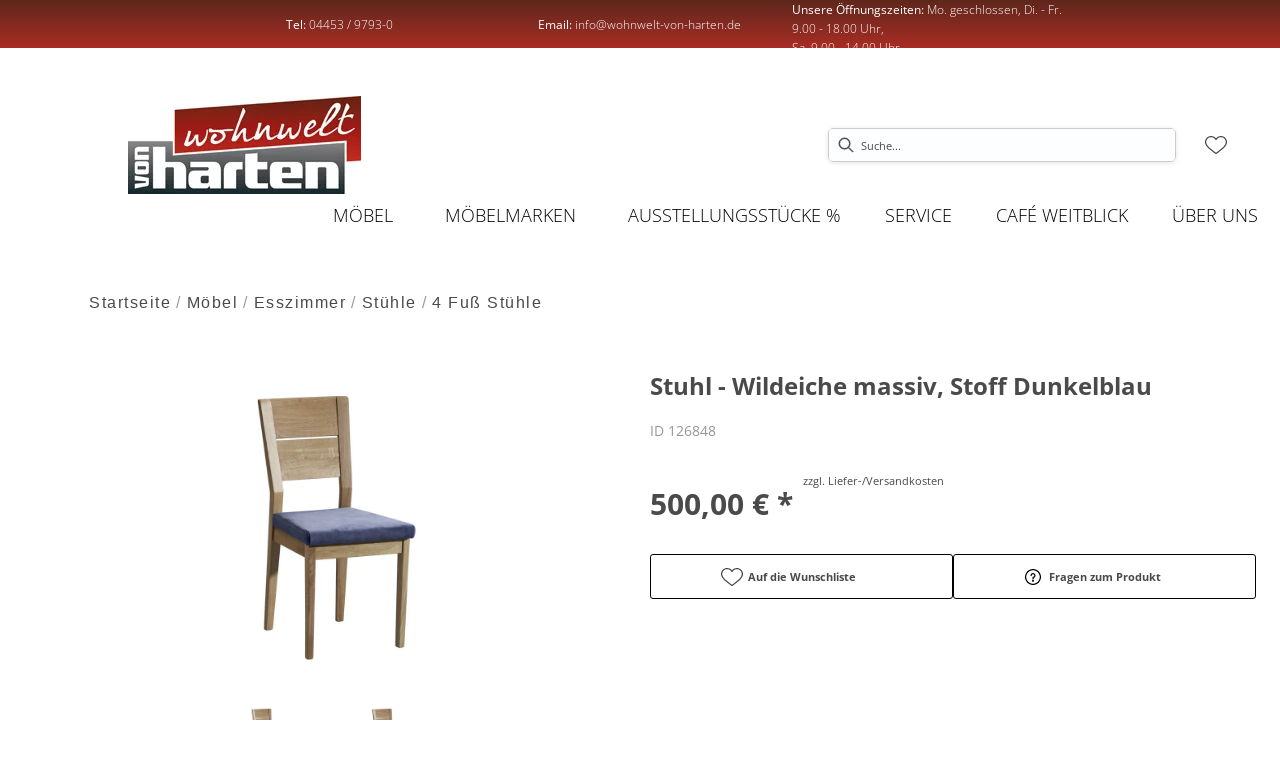

--- FILE ---
content_type: text/html; charset=utf-8
request_url: https://wohnwelt-von-harten.de/product/126848/stuhl-wildeiche-massiv-stoff-dunkelblau
body_size: 29647
content:
<!DOCTYPE html><html lang="de" dir="ltr"><head>
    <link rel="preconnect" as="script" href="https://delivery.consentmanager.net">
    <link rel="preconnect" as="script" href="https://cdn.consentmanager.net">
    <script type="text/javascript" src="https://cdn.consentmanager.net/delivery/autoblocking/0170fc41e1b3d.js" data-cmp-host="delivery.consentmanager.net" data-cmp-cdn="cdn.consentmanager.net" data-cmp-codesrc="1" data-cmp-ab="1"></script><meta charset="utf-8">
    <title>Stuhl - Wildeiche massiv, Stoff Dunkelblau</title>
    <base href="/">
    <meta name="viewport" content="width=device-width, initial-scale=1">
    <link rel="preconnect" as="image" href="https://d2ztmjer4dhie7.cloudfront.net">
    <link rel="icon" type="image/x-icon" href="/medias/wvh-logo.bin?context=bWFzdGVyfHJvb3R8NjA5MTB8YXBwbGljYXRpb24vb2N0ZXQtc3RyZWFtfGFEVXdMMmcxT0M4NE9EVTNNRE0zTVRjMk9EWXlMbUpwYmd8YjEzYmUyZTJhM2ExNTViOTllNTkxOTJiYjU3ZWViNGE1MDk1YWI0NjQ1MTYyNGVjZWEyZDk0ZWM5YTAzMjExMg" id="appIcon">
    <link rel="preload" href="/fontawesome.css" as="style">
    <link rel="stylesheet" href="/fontawesome.css">
    <meta name="occ-backend-base-url" content="https://api.mypos.europa-moebel.de">
    <script>
      window.emvCmsComponentCallbacks = { init: {}, destroy: {} };
    </script>
  <link rel="stylesheet" href="/styles-CLP6PL6O.css"><link id="externalResource-Harten_CSS_05012022" href="/medias/Harten-CSS-05012022.css?context=bWFzdGVyfHJvb3R8MjkzMzV8dGV4dC9jc3N8YURSakwyZzRaQzg1TWpJeE16SXhOelV5TmpBMkxtTnpjd3w5MmVhNGQ4N2RiYWY2ZWFkMmI4ZWNkNDBlMTViOTQ1Yzc4MDMzNTE4OWNlOTM1YWMwMGZiMzAyNDY3NGE2NDgx" rel="stylesheet" type="text/css"><script id="externalResource-analytics-url-harten" src="https://www.googletagmanager.com/gtag/js?id=UA-32730623-1" async=""></script><script id="externalResource-harten-analytics4-script">  window.dataLayer = window.dataLayer || [];
  function gtag(){dataLayer.push(arguments);}
  gtag('js', new Date());

  gtag('config', 'G-L0THK2G7XZ');</script><script id="externalResource-Google-Analytics-4" src="https://www.googletagmanager.com/gtag/js?id=G-ZW2D1ZQJ2Y" async=""></script><style ng-app-id="ng">emv-footer .row{margin-left:0!important;margin-right:0!important}emv-footer .row div[class*=col-]{padding-left:0!important;padding-right:0!important}emv-footer .footer_top .row,emv-footer .footer_top cx-page-slot{height:100%}emv-footer .footer_top .badges{position:relative;display:flex;flex-direction:column;height:100%;margin-top:var(--emv-spacing-md)}@media (max-width: 767px){emv-footer .footer_top .badges{margin-top:0}}emv-footer .footer_top .badges .FooterBadge{gap:50px;justify-content:start}emv-footer .footer_middle{border-top:1px solid white}@media (max-width: 767px){emv-footer .footer_middle{margin-top:0}}@media (max-width: 767px){emv-footer .footer_bottom{padding-top:var(--emv-spacing-md)}}@media (max-width: 767px){emv-footer .footer_bottom .FooterSocialMedia{margin-top:var(--emv-spacing-xl)}}emv-footer .footer_bottom ul li a{color:#fff}emv-footer section.page_layout_centered_slim{padding:var(--emv-spacing-md)}@media (max-width: 767px){emv-footer section.page_layout_centered_slim{padding-top:0;padding-bottom:0}}emv-footer section.page_layout_centered_slim .footer_block{height:100%}emv-footer section.page_layout_centered_slim .footer_block .listwrapper li{line-height:1.8}@media (max-width: 767px){emv-footer section.page_layout_centered_slim .footer_block{border-left:none;padding-left:0;border-bottom:1px solid #e7e6e6}emv-footer section.page_layout_centered_slim .footer_block.noBorder{border-bottom:0}emv-footer section.page_layout_centered_slim .footer_block .listwrapper{display:none;margin-left:var(--emv-spacing-md);margin-bottom:var(--emv-spacing-xs)}emv-footer section.page_layout_centered_slim .footer_block .listwrapper.active{display:block}emv-footer section.page_layout_centered_slim .footer_block .emv-headline{padding:var(--emv-spacing-sm) 0;margin-top:0}emv-footer section.page_layout_centered_slim .footer_block .emv-headline:hover{cursor:pointer}emv-footer section.page_layout_centered_slim .footer_block .emv-headline:hover i{color:#fff}emv-footer section.page_layout_centered_slim .footer_block .emv-headline i{display:inline-block;right:0;position:absolute}}
</style><style ng-app-id="ng">[_nghost-ng-c3768001817]{height:32px;display:inline-block}[_nghost-ng-c3768001817]   svg[_ngcontent-ng-c3768001817]{pointer-events:none;width:32px;height:32px}@media (max-width: 767px){.search[_nghost-ng-c3768001817]{height:40px}.search[_nghost-ng-c3768001817]   svg[_ngcontent-ng-c3768001817]{width:40px;height:40px}}</style><style ng-app-id="ng">cx-searchbox{--emv-price-font-size: var(--emv-font-size-h4);--emv-default-slot-gap: 0}@media (max-width: 991px){cx-searchbox{--emv-price-font-size-mobile: var(--emv-font-size-h4)}}cx-searchbox>*:not(.results){background:none}@media (min-width: 768px){cx-searchbox{border-bottom:1px solid var(--emv-header-icon-color)}}cx-searchbox label,cx-searchbox label:not(.cxFeat_a11ySearchboxLabel){background-color:var(--label-bg, var(--emv-header-bg-color));max-width:var(--label-max-width, 460px);border-radius:4px;align-items:center;border:none;padding-top:0;padding-inline-end:0;padding-bottom:0;padding-inline-start:0}cx-searchbox label .cx-input-label,cx-searchbox label:not(.cxFeat_a11ySearchboxLabel) .cx-input-label{display:none}cx-searchbox label>div,cx-searchbox label:not(.cxFeat_a11ySearchboxLabel)>div{display:flex}cx-searchbox label input,cx-searchbox label:not(.cxFeat_a11ySearchboxLabel) input{height:auto;padding:0;color:var(--emv-header-font-color);font-size:var(--emv-font-size-smallText);font-stretch:normal;font-style:normal;letter-spacing:normal;color:var(--emv-font-color-smallText);font-size:var(--input-fs, var(--emv-font-size-smallText))}cx-searchbox label input::placeholder,cx-searchbox label:not(.cxFeat_a11ySearchboxLabel) input::placeholder{color:var(--emv-header-font-color);opacity:1}cx-searchbox label cx-icon.search,cx-searchbox label:not(.cxFeat_a11ySearchboxLabel) cx-icon.search{flex-basis:48px;text-align:center;cursor:pointer}@media (min-width: 992px){cx-searchbox label.dirty cx-icon.search,cx-searchbox label:not(.cxFeat_a11ySearchboxLabel).dirty cx-icon.search{display:none}}cx-searchbox .results{top:44px;left:unset;position:absolute;width:var(--results-width, 200%);border:1px solid #d8d8d8;border-radius:3px;line-height:20px;padding:var(--emv-spacing-md)}cx-searchbox .results .suggestions{position:relative;padding:0 var(--emv-spacing-sm);display:block;height:100%}cx-searchbox .results .suggestions a{padding:0;display:block;font-size:var(--emv-font-size-smallText);font-stretch:normal;font-style:normal;letter-spacing:normal;color:var(--emv-font-color-smallText);line-height:2.27;font-weight:400}cx-searchbox .results .suggestions a:hover{background:#fff}cx-searchbox .results .products{padding:0 var(--emv-spacing-sm);border-left:var(--products-border-left, 1px solid #d8d8d8)}cx-searchbox .results .products a{height:100%;display:flex;flex-direction:column;border-top:none;text-align:center}cx-searchbox .results .products a .cx-product-name{text-align:center;font-size:var(--emv-font-size-text);color:var(--emv-font-color-text);font-weight:400;font-stretch:normal;font-style:normal;letter-spacing:normal}@media (max-width: 991px){cx-searchbox .results .products a .cx-product-name{font-size:var(--emv-font-size-text-mobile)}}cx-searchbox .results .products a:hover{background:#fff}cx-searchbox .results .products a emv-media.cx-product-image{height:120px}cx-searchbox .mobileFlyout{background:var(--emv-header-bg-color);position:absolute;width:100%;top:0;right:0;left:0;height:100%}cx-searchbox .mobileFlyout .NavigationBar{background:var(--emv-header-bg-color)}cx-searchbox .mobileFlyout .NavigationBar nav a{padding:0}@media (max-width: 991px){cx-searchbox .mobileFlyout emv-svg-icon{--emv-header-icon-color: var(--emv-header-font-color)}}cx-searchbox .mobileFlyout .top-nav{display:flex;gap:var(--emv-spacing-sm);padding:var(--emv-spacing-sm);padding-left:var(--emv-spacing-lg)}cx-searchbox .mobileFlyout .back{display:flex}cx-searchbox .mobileFlyout .back i{font-size:16px;color:var(--emv-header-font-color)}cx-searchbox .mobileFlyout .mobileSearch{flex:1;position:relative;display:flex;align-items:center}cx-searchbox .mobileFlyout .mobileSearch input{border:1px solid var(--cx-color-light2);width:100%;color:var(--cx-color-text);padding:8px 12px;border-radius:24px}cx-searchbox .mobileFlyout .mobileSearch input::placeholder{font-size:12px}cx-searchbox .mobileFlyout .mobileSearch .search{position:absolute;right:0;padding-right:var(--emv-spacing-sm)}cx-searchbox .mobileFlyout .mobileSearchResults{padding:var(--emv-spacing-sm) var(--emv-spacing-lg);background-color:#fff}cx-searchbox .mobileFlyout .mobileSearchResults .suggestions a{padding:0;display:block;font-size:var(--emv-font-size-smallText);font-stretch:normal;font-style:normal;letter-spacing:normal;color:var(--emv-font-color-smallText);line-height:2.27}cx-searchbox .mobileFlyout .mobileSearchResults .suggestions a:hover{background:#fff}cx-searchbox .mobileFlyout .mobileSearchResults .products{margin-top:var(--emv-spacing-md)}cx-searchbox .mobileFlyout .mobileSearchResults .products a{display:flex;flex-direction:column;border-top:none;text-align:center;text-decoration:none}cx-searchbox .mobileFlyout .mobileSearchResults .products a .cx-product-name{text-align:center;font-size:var(--emv-font-size-text);color:var(--emv-font-color-text);font-weight:400;font-stretch:normal;font-style:normal;letter-spacing:normal}@media (max-width: 991px){cx-searchbox .mobileFlyout .mobileSearchResults .products a .cx-product-name{font-size:var(--emv-font-size-text-mobile)}}cx-searchbox .mobileFlyout .mobileSearchResults .products a .cx-brand-name{font-size:var(--emv-font-size-text);color:var(--emv-font-color-text);font-weight:400;font-stretch:normal;font-style:normal;letter-spacing:normal}@media (max-width: 991px){cx-searchbox .mobileFlyout .mobileSearchResults .products a .cx-brand-name{font-size:var(--emv-font-size-text-mobile)}}cx-searchbox .mobileFlyout .mobileSearchResults .products a:hover{background:#fff}
</style><style ng-app-id="ng">emv-navigation-ui{justify-content:center;display:flex;gap:var(--emv-nav-gap)}emv-navigation-ui.LEFT{justify-content:flex-start}emv-navigation-ui.RIGHT{justify-content:flex-end}emv-navigation-ui i,emv-navigation-ui cx-icon{color:var(--emv-header-font-color)}emv-navigation-ui nav .nodeItem{display:flex;justify-content:space-between}emv-navigation-ui nav .nodeItem>emv-generic-link{text-transform:uppercase;margin-bottom:0;padding:0;font-weight:400;cursor:pointer;text-decoration:none;display:inline-block}emv-navigation-ui nav .nodeItem>emv-generic-link a{color:#4a4a4a}@media (min-width: 992px){emv-navigation-ui nav .nodeItem>emv-generic-link a span.itemWithIcon i,emv-navigation-ui nav .nodeItem>emv-generic-link a span.itemWithIcon img{display:none}}emv-navigation-ui nav .nodeItem>emv-generic-link a i{padding-left:var(--emv-spacing-xs)}emv-navigation-ui nav .nodeItem>emv-generic-link a cx-icon.navArrow.back{display:none}emv-navigation-ui nav .nodeItem>emv-generic-link a cx-icon.navArrow.proceed{display:inline;position:absolute;right:0;bottom:10px}emv-navigation-ui nav .nodeItem>emv-generic-link+cx-icon{margin-left:8px}emv-navigation-ui nav .wrapper{padding-top:var(--emv-spacing-lg);padding-bottom:var(--emv-spacing-lg);z-index:1000;position:absolute;color:var(--cx-color-text)}emv-navigation-ui nav .wrapper .categoryContainer-inner{max-width:var(--emv-navigation-flyout-wrapper-width);padding:0 24px;margin-left:auto;margin-right:auto;width:100%;color:var(--cx-color-text)}emv-navigation-ui nav .wrapper .categoryContainer-inner .emv-headline{padding-bottom:var(--emv-spacing-xs)}emv-navigation-ui nav .wrapper .categoryContainer-inner .emv-headline emv-generic-link a{color:var(--emv-navflyout-font-color)}emv-navigation-ui nav .wrapper .categoryContainer-inner .campaign{flex:1 1 0;color:#fff;text-align:center;margin-left:auto}@media (min-width: 992px){emv-navigation-ui.flyout .back{display:none}emv-navigation-ui.flyout>nav>.wrapper{background:var(--emv-navflyout-bg-color);visibility:hidden;opacity:0}emv-navigation-ui.flyout>nav.tabbed>.wrapper,emv-navigation-ui.flyout>nav:hover>.wrapper{position:absolute;opacity:1;visibility:visible}emv-navigation-ui.flyout:focus-within>nav:focus>.wrapper{position:absolute;opacity:1;visibility:visible}emv-navigation-ui.flyout .childs{display:flex}emv-navigation-ui.flyout .wrapper cx-icon{display:none}emv-navigation-ui.flyout>nav>.wrapper{transition:opacity .4s}}@media (max-width: 991px){emv-navigation-ui{flex-direction:column;gap:var(--emv-nav-gap-mobile)}emv-navigation-ui .mobile-nav-header{display:flex;align-items:center;justify-content:space-between}emv-navigation-ui .mobile-nav-header>div{padding:var(--emv-spacing-sm)}emv-navigation-ui .mobile-nav-header .back{padding:0;font-size:20px;cursor:pointer}emv-navigation-ui nav{position:relative}emv-navigation-ui nav a{color:var(--emv-header-font-color)}emv-navigation-ui nav .nodeItem{padding:var(--emv-spacing-xs) var(--emv-spacing-sm)}emv-navigation-ui nav.is-open,emv-navigation-ui nav.is-opened{padding:0}emv-navigation-ui nav.is-open h5,emv-navigation-ui nav.is-opened h5{padding:var(--emv-spacing-xs) var(--emv-spacing-sm);margin-bottom:0}emv-navigation-ui nav.is-open .wrapper,emv-navigation-ui nav.is-opened .wrapper{position:relative}emv-navigation-ui nav.is-opened>.wrapper>.mainNodeDisplay emv-generic-link.all,emv-navigation-ui nav.is-opened>.wrapper>.mainNodeDisplay cx-generic-link.all{display:none}emv-navigation-ui nav:hover{cursor:pointer;color:var(--emv-header-font-color)}emv-navigation-ui nav .wrapper{height:0;overflow:hidden;padding-top:0;padding-bottom:0;box-shadow:none}emv-navigation-ui nav .wrapper .mainNodeDisplay{padding:0 var(--emv-spacing-sm);text-align:left}emv-navigation-ui nav .wrapper .mainNodeDisplay emv-generic-link,emv-navigation-ui nav .wrapper .mainNodeDisplay cx-generic-link{padding:var(--emv-spacing-xs) 0;font-weight:700}emv-navigation-ui.is-open{flex-direction:column;color:var(--emv-header-font-color)}emv-navigation-ui.is-open>nav{display:none}emv-navigation-ui.is-open:not(.is-open) .back{display:none}emv-navigation-ui.is-open.is-open>nav{display:none}emv-navigation-ui.is-open.is-open nav.is-open{border-bottom:0}emv-navigation-ui.is-open.is-open nav.is-open emv-generic-link.all,emv-navigation-ui.is-open.is-open nav.is-open cx-generic-link.all{display:initial}emv-navigation-ui.is-open.is-open nav.is-open>.nodeItem h5{margin-bottom:var(--emv-spacing-md)}emv-navigation-ui.is-open.is-open nav.is-open>.nodeItem h5 .navArrow.back{display:inline;margin-right:var(--emv-spacing-sm)}emv-navigation-ui.is-open.is-open nav.is-open>.nodeItem h5 .navArrow.proceed{display:none}emv-navigation-ui.is-open.is-open nav.is-open>.wrapper{height:auto}emv-navigation-ui.is-open.is-open nav.is-opened>.wrapper>.childs{padding-left:0}emv-navigation-ui.is-open.is-open nav.is-opened>.wrapper>.childs>nav{display:none}emv-navigation-ui.is-open.is-open nav.is-opened>.wrapper>.childs>nav.is-open{display:initial}emv-navigation-ui.is-open.is-open nav.is-opened>.nodeItem h5{display:none}emv-navigation-ui.is-open.is-open nav.is-open,emv-navigation-ui.is-open.is-open nav.is-opened{display:block}emv-navigation-ui.is-open.is-open nav.is-open>.wrapper,emv-navigation-ui.is-open.is-open nav.is-opened>.wrapper{height:auto}emv-navigation-ui.is-open.is-open nav.is-open>.nodeItem,emv-navigation-ui.is-open.is-open nav.is-opened>.nodeItem{display:none}emv-navigation-ui.is-open nav.is-opened>.wrapper>.childs{padding-left:0}emv-navigation-ui.is-open nav.is-opened>.wrapper>.childs>nav{display:none}emv-navigation-ui.is-open nav.is-opened>.wrapper>.childs>nav.is-open{display:initial}emv-navigation-ui.is-open nav.is-opened>.nodeItem h5{display:none}emv-navigation-ui .online-shop a{display:flex;align-items:center;justify-content:space-between;width:100%;font-weight:400}emv-navigation-ui .online-shop a:hover{text-decoration:none}}
</style><style ng-app-id="ng">cx-breadcrumb{display:flex;background:none;text-align:left;padding-top:var(--emv-spacing-md)!important;box-shadow:none}cx-breadcrumb nav{display:block;justify-content:left;overflow:unset;text-overflow:unset;white-space:normal;padding:5px 0}cx-breadcrumb nav span{color:var(--cx-color-text);font-size:var(--emv-font-size-smallText);font-stretch:normal;font-style:normal;letter-spacing:normal;color:var(--emv-font-color-smallText);font-weight:500;letter-spacing:1.5px}cx-breadcrumb nav span:last-child{font-weight:300}cx-breadcrumb nav span:not(:last-child):after{content:"/";padding:0 5px}cx-breadcrumb nav span a{display:inline-block}
</style><style ng-app-id="ng">[_nghost-ng-c124011229]   .wrapper[_ngcontent-ng-c124011229]{position:relative}[_nghost-ng-c124011229]   .wrapper[_ngcontent-ng-c124011229]   .discount[_ngcontent-ng-c124011229]{font-size:var(--emv-spacing-lg)}[_nghost-ng-c124011229]   .wrapper[_ngcontent-ng-c124011229]   .pdp-video-container[_ngcontent-ng-c124011229]{height:350px}[_nghost-ng-c124011229]   .wrapper[_ngcontent-ng-c124011229]   .pdp-video-container[_ngcontent-ng-c124011229]   video[_ngcontent-ng-c124011229]{height:inherit}[_nghost-ng-c124011229]   .wrapper[_ngcontent-ng-c124011229] > emv-media[_ngcontent-ng-c124011229]{height:325px}</style><style ng-app-id="ng">[_nghost-ng-c3286531248]   .variants-container[_ngcontent-ng-c3286531248] > div[_ngcontent-ng-c3286531248]{padding-bottom:24px}</style><style ng-app-id="ng">[_nghost-ng-c355840497]   .delivery[_ngcontent-ng-c355840497]{margin:8px 0 5px;display:flex;align-items:center;gap:20px}[_nghost-ng-c355840497]   .delivery[_ngcontent-ng-c355840497]   .icon[_ngcontent-ng-c355840497]{width:50px}[_nghost-ng-c355840497]   .delivery[_ngcontent-ng-c355840497]   .icon[_ngcontent-ng-c355840497]   i[_ngcontent-ng-c355840497]{padding:12px 0;font-size:var(--emv-spacing-md)}[_nghost-ng-c355840497]   .delivery[_ngcontent-ng-c355840497]   .time[_ngcontent-ng-c355840497]   i[_ngcontent-ng-c355840497], [_nghost-ng-c355840497]   .delivery[_ngcontent-ng-c355840497]   .mode[_ngcontent-ng-c355840497]   i[_ngcontent-ng-c355840497]{margin-left:var(--emv-spacing-sm)}</style><style ng-app-id="ng">[_nghost-ng-c1300314139]   .quantity[_ngcontent-ng-c1300314139]{display:flex;align-items:center;gap:20px}[_nghost-ng-c1300314139]   .quantity[_ngcontent-ng-c1300314139]   label[_ngcontent-ng-c1300314139]{width:50px;font-size:var(--emv-font-size-text);color:var(--emv-font-color-text);font-weight:700;font-stretch:normal;font-style:normal;letter-spacing:normal}@media (max-width: 991px){[_nghost-ng-c1300314139]   .quantity[_ngcontent-ng-c1300314139]   label[_ngcontent-ng-c1300314139]{font-size:var(--emv-font-size-text-mobile)}}[_nghost-ng-c1300314139]   .pricing[_ngcontent-ng-c1300314139]{margin-bottom:var(--emv-spacing-sm)}[_nghost-ng-c1300314139]   .price-subline[_ngcontent-ng-c1300314139]{display:flex;gap:var(--emv-spacing-sm)}@media (min-width: 992px){[_nghost-ng-c1300314139]   .price-subline[_ngcontent-ng-c1300314139]{justify-content:flex-start;align-self:end;padding-bottom:5px;padding-left:10px}}[_nghost-ng-c1300314139]   .price-subline[_ngcontent-ng-c1300314139]   span[_ngcontent-ng-c1300314139]{font-size:var(--emv-font-size-smallText);font-stretch:normal;font-style:normal;letter-spacing:normal;color:var(--emv-font-color-smallText)}[_nghost-ng-c1300314139]   .price-subline[_ngcontent-ng-c1300314139]   .shipping[_ngcontent-ng-c1300314139]{text-decoration:none}[_nghost-ng-c1300314139]   .price-subline[_ngcontent-ng-c1300314139]   .shipping.active[_ngcontent-ng-c1300314139]{cursor:pointer;text-decoration:underline}</style><style ng-app-id="ng">[_nghost-ng-c3073267457]{display:none;position:fixed;z-index:1000;bottom:10%;right:10%}@keyframes _ngcontent-ng-c3073267457_popup{0%{transform:translateY(100px)}to{transform:translateY(0)}}.display[_nghost-ng-c3073267457]{display:initial;animation:_ngcontent-ng-c3073267457_popup 1s 1}[_nghost-ng-c3073267457]   .arrow[_ngcontent-ng-c3073267457]{line-height:0;width:0;height:0;border-radius:50%;cursor:pointer}[_nghost-ng-c3073267457]   .up[_ngcontent-ng-c3073267457]{display:inline-grid;width:70px;height:70px;border:5px solid gray;border-radius:50%}[_nghost-ng-c3073267457]   .fa[_ngcontent-ng-c3073267457], [_nghost-ng-c3073267457]   .fas[_ngcontent-ng-c3073267457]{text-align:center;margin:auto;font-weight:900;font-size:60px;color:gray}@media (max-width: 575px){[_nghost-ng-c3073267457]{right:5%}[_nghost-ng-c3073267457]   .up[_ngcontent-ng-c3073267457]{height:50px;width:50px}[_nghost-ng-c3073267457]   .fa[_ngcontent-ng-c3073267457], [_nghost-ng-c3073267457]   .fas[_ngcontent-ng-c3073267457]{font-size:40px}}</style><style ng-app-id="ng">[_nghost-ng-c1946676363]   .footer-nodes[_ngcontent-ng-c1946676363]{display:flex;flex-wrap:wrap}[_nghost-ng-c1946676363]   .footer-nodes[_ngcontent-ng-c1946676363] > div[_ngcontent-ng-c1946676363]{width:25%;box-sizing:border-box;margin-bottom:var(--emv-spacing-md)}[_nghost-ng-c1946676363]   .footer-nodes[_ngcontent-ng-c1946676363] > div.alignToRight[_ngcontent-ng-c1946676363]{margin-left:auto}@media (max-width: 767px){[_nghost-ng-c1946676363]   .footer-nodes[_ngcontent-ng-c1946676363]{flex-direction:column}[_nghost-ng-c1946676363]   .footer-nodes[_ngcontent-ng-c1946676363] > div[_ngcontent-ng-c1946676363]{width:100%;margin-bottom:0}}</style><style ng-app-id="ng">[_nghost-ng-c4022999726]{margin-top:var(--emv-spacing-md);display:block}@media (max-width: 767px){[_nghost-ng-c4022999726]{margin-top:0}}[_nghost-ng-c4022999726]   .footer_block[_ngcontent-ng-c4022999726]{padding-left:0;border-left:0}</style><style ng-app-id="ng">[_nghost-ng-c2029249980]    {margin-top:24px}[_nghost-ng-c2029249980]     ul{padding-bottom:32px;display:flex}@media (max-width: 767px){[_nghost-ng-c2029249980]     ul{justify-content:center}}[_nghost-ng-c2029249980]     ul li{padding-right:16px}[_nghost-ng-c2029249980]     ul li svg path{fill:var(--cx-color-dark)}[_nghost-ng-c2029249980]     ul li:last-child{padding-right:0}[_nghost-ng-c2029249980]     ul li a{font-size:32px}[_nghost-ng-c2029249980]     p{margin-bottom:0;color:var(--cx-color-dark);font-style:normal}@media (max-width: 767px){[_nghost-ng-c2029249980]     p{text-align:center}}</style><style ng-app-id="ng">[_nghost-ng-c3904997878]{margin-bottom:16px}[_nghost-ng-c3904997878]   ul[_ngcontent-ng-c3904997878]{display:flex;gap:8px;font-weight:700;flex-wrap:wrap;padding-left:0}@media (max-width: 767px){[_nghost-ng-c3904997878]   ul[_ngcontent-ng-c3904997878]{justify-content:center}}[_nghost-ng-c3904997878]   ul[_ngcontent-ng-c3904997878]   li[_ngcontent-ng-c3904997878]{display:flex;list-style-type:none}[_nghost-ng-c3904997878]   ul[_ngcontent-ng-c3904997878]   li[_ngcontent-ng-c3904997878]     a{color:#fff}[_nghost-ng-c3904997878]   ul[_ngcontent-ng-c3904997878]   li[_ngcontent-ng-c3904997878]     a:hover{color:#fff;text-decoration:underline}[_nghost-ng-c3904997878]   ul[_ngcontent-ng-c3904997878]   li[_ngcontent-ng-c3904997878] + li[_ngcontent-ng-c3904997878]:before{content:" | ";margin-right:8px}</style><style ng-app-id="ng">emv-generic-link.btn.btn-variant a{color:var(--cx-color-light);font-weight:400;width:100%;display:inline-block}emv-generic-link.btn.btn-variant a:hover{text-decoration:none}emv-generic-link.btn.btn-variant.selected{border-color:var(--emv-custom-color)}emv-generic-link.btn.btn-variant.selected a{cursor:default;color:var(--emv-custom-color)}emv-generic-link.btn.btn-variant:not(.selected):hover{border:1px solid var(--cx-color-text)}emv-generic-link.btn.btn-variant:not(.selected):hover a{color:var(--cx-color-text)}emv-generic-link .svgIcon{width:1.25rem}emv-generic-link i{padding-left:0}emv-generic-link .itemWithIcon{display:flex;align-items:center;column-gap:.5rem}
</style><style ng-app-id="ng">[_nghost-ng-c387015141]{position:relative;display:block}.is-missing[_nghost-ng-c387015141]{width:100%;height:100%;background-image:url("/media/missing-SHNVNJND.png");background-repeat:no-repeat;background-size:contain}[_nghost-ng-c387015141]   img[_ngcontent-ng-c387015141]{max-width:100%;max-height:100%;transform:scale(1);opacity:1;transition:all .6s}.ghost[_nghost-ng-c387015141]   img[_ngcontent-ng-c387015141]{cursor:pointer;filter:var(--unghosted-filter, grayscale(1));opacity:var(--unghosted-opacity, .4)}@media (max-width: 991px){.fixw[_nghost-ng-c387015141]   img[_ngcontent-ng-c387015141]{height:120px}}</style><meta name="description" content="Stuhl - Wildeiche massiv, Stoff Dunkelblau ins Zuhause holen &amp; wohlfühlen ▷ harten"><meta name="robots" content="INDEX, FOLLOW"><link rel="canonical" href="https://wohnwelt-von-harten.de/product/126848/stuhl-wildeiche-massiv-stoff-dunkelblau"><style ng-app-id="ng">[_nghost-ng-c2052671493]{--trimmed-width: 100%}[_nghost-ng-c2052671493]   ngu-carousel[_ngcontent-ng-c2052671493]     .ngucarousel{overflow:unset!important}[_nghost-ng-c2052671493]   ngu-carousel[_ngcontent-ng-c2052671493]     .ngucarousel .ngu-touch-container{overflow:hidden;width:100%}[_nghost-ng-c2052671493]   ngu-carousel[_ngcontent-ng-c2052671493]     .ngucarousel .ngu-touch-container .ngucarousel-items .item{justify-content:center;display:flex}[_nghost-ng-c2052671493]   ngu-carousel[_ngcontent-ng-c2052671493]     .ngucarousel .ngu-touch-container .ngucarousel-items .item .tile{width:100%;box-shadow:none;padding:var(--emv-spacing-xs)}@media (max-width: 991px){[_nghost-ng-c2052671493]   ngu-carousel[_ngcontent-ng-c2052671493]     .ngucarousel{width:100%;margin:0 auto}}.thumbs[_nghost-ng-c2052671493]   ngu-carousel[_ngcontent-ng-c2052671493]     .ngucarousel>.ngu-touch-container>.ngucarousel-items .item{padding:10px}@media (max-width: 991px){.thumbs[_nghost-ng-c2052671493]   ngu-carousel[_ngcontent-ng-c2052671493]     .ngucarousel>.ngu-touch-container>.ngucarousel-items .item{padding:0}}.centered[_nghost-ng-c2052671493]   .ngucarousel-items[_ngcontent-ng-c2052671493]{justify-content:center}@media (min-width: 992px){.trimmed[_nghost-ng-c2052671493]   ngu-carousel[_ngcontent-ng-c2052671493]{display:flex;justify-content:center}.trimmed.tr-4[_nghost-ng-c2052671493]{--trimmed-width: 80%}.trimmed.tr-3[_nghost-ng-c2052671493]{--trimmed-width: 60%}.trimmed.tr-2[_nghost-ng-c2052671493]{--trimmed-width: 40%}.trimmed.tr-1[_nghost-ng-c2052671493]{--trimmed-width: 20%}.trimmed[_nghost-ng-c2052671493]     ngu-carousel .ngucarousel{width:var(--trimmed-width)}}</style><style ng-app-id="ng">[_nghost-ng-c3355469609]{display:block;position:relative}.ngurtl[_nghost-ng-c3355469609]{direction:rtl}.ngucarousel[_ngcontent-ng-c3355469609]{position:relative;overflow:hidden;height:100%}.ngucarousel[_ngcontent-ng-c3355469609]   .ngucarousel-items[_ngcontent-ng-c3355469609]{position:relative;display:flex;height:100%}.ngu-container[_ngcontent-ng-c3355469609]{overflow:hidden}.nguvertical[_ngcontent-ng-c3355469609]{flex-direction:column}.banner[_ngcontent-ng-c3355469609]   .ngucarouselPointDefault[_ngcontent-ng-c3355469609]   .ngucarouselPoint[_ngcontent-ng-c3355469609]{position:absolute;width:100%;bottom:20px}.banner[_ngcontent-ng-c3355469609]   .ngucarouselPointDefault[_ngcontent-ng-c3355469609]   .ngucarouselPoint[_ngcontent-ng-c3355469609]   li[_ngcontent-ng-c3355469609]{background:#ffffff8c}.banner[_ngcontent-ng-c3355469609]   .ngucarouselPointDefault[_ngcontent-ng-c3355469609]   .ngucarouselPoint[_ngcontent-ng-c3355469609]   li.active[_ngcontent-ng-c3355469609]{background:#fff}.banner[_ngcontent-ng-c3355469609]   .ngucarouselPointDefault[_ngcontent-ng-c3355469609]   .ngucarouselPoint[_ngcontent-ng-c3355469609]   li[_ngcontent-ng-c3355469609]:hover{cursor:pointer}.ngucarouselPointDefault[_ngcontent-ng-c3355469609]   .ngucarouselPoint[_ngcontent-ng-c3355469609]{list-style-type:none;text-align:center;padding:12px;margin:0;white-space:nowrap;overflow:auto;box-sizing:border-box}.ngucarouselPointDefault[_ngcontent-ng-c3355469609]   .ngucarouselPoint[_ngcontent-ng-c3355469609]   li[_ngcontent-ng-c3355469609]{display:inline-block;border-radius:50%;background:#0000008c;padding:4px;margin:0 4px;transition-timing-function:cubic-bezier(.17,.67,.83,.67);transition:.4s}.ngucarouselPointDefault[_ngcontent-ng-c3355469609]   .ngucarouselPoint[_ngcontent-ng-c3355469609]   li.active[_ngcontent-ng-c3355469609]{background:#6b6b6b;transform:scale(1.8)}.ngucarouselPointDefault[_ngcontent-ng-c3355469609]   .ngucarouselPoint[_ngcontent-ng-c3355469609]   li[_ngcontent-ng-c3355469609]:hover{cursor:pointer}.nguclearFix[_ngcontent-ng-c3355469609]{clear:both}</style><style ng-app-id="ng">[_nghost-ng-c811864943]   .cx-product-price-container[_ngcontent-ng-c811864943]{display:flex;justify-content:center;gap:8px;padding-top:8px}@media (max-width: 575px){[_nghost-ng-c811864943]   .cx-product-price-container[_ngcontent-ng-c811864943]{display:block}[_nghost-ng-c811864943]   .cx-product-price-container[_ngcontent-ng-c811864943]   span[_ngcontent-ng-c811864943]{display:block}}[_nghost-ng-c811864943]   .cx-product-price-container[_ngcontent-ng-c811864943]   .price[_ngcontent-ng-c811864943]{font-size:var(--emv-price-font-size);text-align:center}[_nghost-ng-c811864943]   .cx-product-price-container[_ngcontent-ng-c811864943]   .price.new[_ngcontent-ng-c811864943]{color:var(--emv-price-discount)}[_nghost-ng-c811864943]   .cx-product-price-container[_ngcontent-ng-c811864943]   .price.old[_ngcontent-ng-c811864943]{text-decoration:line-through;color:var(--emv-font-color-text);font-weight:lighter!important}@media (max-width: 991px){[_nghost-ng-c811864943]   .cx-product-price-container[_ngcontent-ng-c811864943]   .price[_ngcontent-ng-c811864943]{font-size:var(--emv-price-font-size-mobile)}}[_nghost-ng-c811864943]   .cx-product-price-container[_ngcontent-ng-c811864943]   .new[_ngcontent-ng-c811864943]{margin-right:var(--emv-default-slot-gap)}</style><style ng-app-id="ng">p[_ngcontent-ng-c2957140867]{margin:1.5rem 0}</style><style ng-app-id="ng">[_nghost-ng-c150157947]{height:100%;display:flex;justify-content:center;--emv-price-font-size: var(--emv-font-size-h4);--emv-default-slot-gap: 0}@media (max-width: 991px){[_nghost-ng-c150157947]{--emv-price-font-size-mobile: var(--emv-font-size-h4)}}[_nghost-ng-c150157947]   .pop.preview[_ngcontent-ng-c150157947]{width:100%;display:flex;flex-direction:column;gap:var(--emv-spacing-xs)}[_nghost-ng-c150157947]   .emv-product-tile[_ngcontent-ng-c150157947]{display:flex;flex-direction:column;gap:16px;position:relative;text-align:center;height:100%}[_nghost-ng-c150157947]   .emv-product-tile[_ngcontent-ng-c150157947]   .discount[_ngcontent-ng-c150157947]{font-size:var(--emv-spacing-sm)}[_nghost-ng-c150157947]   .emv-product-tile[_ngcontent-ng-c150157947]:hover, [_nghost-ng-c150157947]   .emv-product-tile[_ngcontent-ng-c150157947]:focus{text-decoration:none}[_nghost-ng-c150157947]   .emv-product-tile[_ngcontent-ng-c150157947]   p[_ngcontent-ng-c150157947]{margin-bottom:0}[_nghost-ng-c150157947]   .emv-product-tile[_ngcontent-ng-c150157947]   emv-media.cx-product-image[_ngcontent-ng-c150157947], [_nghost-ng-c150157947]   .emv-product-tile[_ngcontent-ng-c150157947]   emv-media.is-missing[_ngcontent-ng-c150157947]{height:160px;min-height:160px;background-size:160px}[_nghost-ng-c150157947]   .emv-product-tile[_ngcontent-ng-c150157947]   .cx-product-name.blurred[_ngcontent-ng-c150157947]{mask-image:linear-gradient(#000 60%,#0000);display:-webkit-box;-webkit-line-clamp:var(--emv-line-clamp-default);-webkit-box-orient:vertical;overflow:hidden}[_nghost-ng-c150157947]   .emv-product-tile[_ngcontent-ng-c150157947]   .cx-brand-name[_ngcontent-ng-c150157947], [_nghost-ng-c150157947]   .emv-product-tile[_ngcontent-ng-c150157947]   .cx-product-name[_ngcontent-ng-c150157947]{word-break:break-word;line-height:var(--emv-line-height-default)}@media (max-width: 767px){[_nghost-ng-c150157947]   .emv-product-tile[_ngcontent-ng-c150157947]   .cx-brand-name[_ngcontent-ng-c150157947], [_nghost-ng-c150157947]   .emv-product-tile[_ngcontent-ng-c150157947]   .cx-product-name[_ngcontent-ng-c150157947]{font-size:11px}}[_nghost-ng-c150157947]   .emv-product-tile[_ngcontent-ng-c150157947]   emv-media[_ngcontent-ng-c150157947]   img[_ngcontent-ng-c150157947], [_nghost-ng-c150157947]   .emv-product-tile[_ngcontent-ng-c150157947]   cx-media[_ngcontent-ng-c150157947]   img[_ngcontent-ng-c150157947]{width:auto!important}[_nghost-ng-c150157947]   .emv-product-tile[_ngcontent-ng-c150157947]   emv-product-price[_ngcontent-ng-c150157947]{margin-top:auto;display:block}[_nghost-ng-c150157947]   .product-variants-container[_ngcontent-ng-c150157947]{height:var(--emv-spacing-lg)}</style></head>

  <body class="">
    <app-root ng-version="19.2.17" class="cxFeat_a11yKeyboardFocusInSearchBox cxFeat_a11yNgSelectLayering skin1 pid-productDetails cxFeat_a11yMiniCartFocusOnMobile" ng-server-context="ssr"><emv-storefront tabindex="-1" class="stop-navigating"><!----><!----><!----><cx-skip-link><div tabindex="-1" class=""><button> Überspringen Header </button><button> Überspringen Main Content </button><button> Überspringen Footer </button><!----></div><!----></cx-skip-link><!----><cx-page-slot position="TopHeaderBarSlot" class="TopHeaderBarSlot"><!----><!----><!----></cx-page-slot><!----><!----><header cxskiplink="cx-header" class="basicBottomShadow skin1 hasBreadcrumb" tabindex="-1"><!----><cx-page-layout section="header" class="page_layout_centered header"><cx-page-slot position="TopHeaderSlot" class="TopHeaderSlot has-components"><emv-html-only-box><!----><div class="black-top-container-ds not-smartphone-ds">
        <div class="black-top-section-ds">
            <div>
                <p style="color: #fff !important;"><strong>Tel:</strong> <a href="tel:044539793-0" style="color: #fff !important;">04453
                        / 9793-0</a></p>
            </div>
            <div>
                <p style="color: #fff !important;"><strong>Email:</strong> <a href="mailto:info@wohnwelt-von-harten.de" style="color: #fff !important;">info@wohnwelt-von-harten.de</a></p>
            </div>
            <div>
                <p style="color: #fff !important;"><strong>Unsere Öffnungszeiten:</strong> Mo. geschlossen, Di. - Fr. 9.00 - 18.00 Uhr, <br>
    Sa. 9.00 - 14.00 Uhr
            </p></div>
        </div>
    </div><!----><!----><!----><!----><!----></emv-html-only-box><!----><!----><!----><!----><!----><!----><!----></cx-page-slot><cx-page-slot position="SiteLinks" class="SiteLinks"><!----><!----><!----></cx-page-slot><cx-page-slot position="PreHeader" class="PreHeader has-components"><emv-hamburger-menu><button type="button" aria-controls="header-account-container, header-categories-container, header-locale-container" class="cx-hamburger" aria-expanded="false" aria-label="Menu"><emv-svg-icon icon="burger-menu" class="burger" _nghost-ng-c3768001817=""><div _ngcontent-ng-c3768001817="" class="burger-menu"><!----><svg _ngcontent-ng-c3768001817="" xmlns="http://www.w3.org/2000/svg" width="32" height="32" viewBox="0 0 32 32"><g _ngcontent-ng-c3768001817="" fill="none" fill-rule="evenodd" stroke="#000" stroke-linecap="round" stroke-width="1.5"><path _ngcontent-ng-c3768001817="" d="M6.5 16.5L26.5 16.5M6.5 10.5L26.5 10.5M6.5 22.5L26.5 22.5"></path></g></svg><!----><!----><!----><!----><!----><!----><!----><!----><!----><!----></div></emv-svg-icon><i class="cross fas fa-times"></i></button></emv-hamburger-menu><!----><!----><!----><!----><!----><!----><!----></cx-page-slot><cx-page-slot position="SiteLogo" class="SiteLogo has-components"><cx-banner><cx-generic-link title="Wohnwelt von Harten Logo"><a tabindex="0" aria-label="Wohnwelt von Harten Logo" href="/"><!----></a><!----><!----><!----></cx-generic-link><!----><cx-media class="is-loading"><img loading="null" alt="Wohnwelt von Harten Logo" title="Wohnwelt von Harten Logo" src="https://d2ztmjer4dhie7.cloudfront.net/filters:format(webp)/filters:strip_exif()/filters:quality(80)/mypos/awsmedias/ha4/ha7/9218153414686/logo.png?signature=4d7cca6fa74eb54e8ba04c6ef3aa0b41257e7604eb6a4b3ee7bd9b6565114e7c" srcset="https://d2ztmjer4dhie7.cloudfront.net/filters:format(webp)/filters:strip_exif()/filters:quality(80)/mypos/awsmedias/ha4/ha7/9218153414686/logo.png?signature=4d7cca6fa74eb54e8ba04c6ef3aa0b41257e7604eb6a4b3ee7bd9b6565114e7c"><!----><!----><!----><!----><!----></cx-media><!----><!----><!----><!----><!----><!----><!----><!----></cx-banner><!----><!----><!----><!----><!----><!----><!----></cx-page-slot><cx-page-slot position="SearchBox" class="SearchBox has-components"><cx-searchbox class="search-box-v2"><!----><div role="search" class="d-none d-md-block" aria-label="Suche"><label class="searchbox"><span class="cx-input-label">Suche</span><div role="presentation"><emv-svg-icon icon="search" class="search" _nghost-ng-c3768001817=""><div _ngcontent-ng-c3768001817="" class="search"><svg _ngcontent-ng-c3768001817="" xmlns="http://www.w3.org/2000/svg" width="32" height="32" viewBox="0 0 32 32"><path _ngcontent-ng-c3768001817="" stroke="#000" d="M23.915 22.502l-4.26-4.26c.885-.982 1.428-2.277 1.428-3.7 0-3.056-2.486-5.542-5.541-5.542C12.486 9 10 11.486 10 14.542c0 3.055 2.486 5.541 5.542 5.541 1.423 0 2.718-.543 3.7-1.428l4.26 4.26c.057.057.132.085.206.085.075 0 .15-.028.207-.085.113-.114.113-.299 0-.413zM15.542 19.5c-2.734 0-4.959-2.224-4.959-4.958s2.225-4.959 4.959-4.959c2.733 0 4.958 2.225 4.958 4.959 0 2.734-2.225 4.958-4.958 4.958z"></path></svg><!----><!----><!----><!----><!----><!----><!----><!----><!----><!----><!----></div></emv-svg-icon></div><input autocomplete="off" aria-describedby="initialDescription" aria-controls="results" value="" placeholder="Suche..." aria-label="Suche"></label></div><div role="search" class="d-block d-md-none" aria-label="Suche"><button class="naked" aria-label="Suche"><emv-svg-icon icon="search" class="search" _nghost-ng-c3768001817=""><div _ngcontent-ng-c3768001817="" class="search"><svg _ngcontent-ng-c3768001817="" xmlns="http://www.w3.org/2000/svg" width="32" height="32" viewBox="0 0 32 32"><path _ngcontent-ng-c3768001817="" stroke="#000" d="M23.915 22.502l-4.26-4.26c.885-.982 1.428-2.277 1.428-3.7 0-3.056-2.486-5.542-5.541-5.542C12.486 9 10 11.486 10 14.542c0 3.055 2.486 5.541 5.542 5.541 1.423 0 2.718-.543 3.7-1.428l4.26 4.26c.057.057.132.085.206.085.075 0 .15-.028.207-.085.113-.114.113-.299 0-.413zM15.542 19.5c-2.734 0-4.959-2.224-4.959-4.958s2.225-4.959 4.959-4.959c2.733 0 4.958 2.225 4.958 4.959 0 2.734-2.225 4.958-4.958 4.958z"></path></svg><!----><!----><!----><!----><!----><!----><!----><!----><!----><!----><!----></div></emv-svg-icon></button></div><div class="mobileFlyout d-md-none d-none"><div class="top-nav"><div class="mobileSearch"><input autocomplete="off" aria-describedby="initialDescription" aria-controls="results" value="" placeholder="Suche..." aria-label="Suche"><emv-svg-icon icon="search" class="search" _nghost-ng-c3768001817=""><div _ngcontent-ng-c3768001817="" class="search"><svg _ngcontent-ng-c3768001817="" xmlns="http://www.w3.org/2000/svg" width="32" height="32" viewBox="0 0 32 32"><path _ngcontent-ng-c3768001817="" stroke="#000" d="M23.915 22.502l-4.26-4.26c.885-.982 1.428-2.277 1.428-3.7 0-3.056-2.486-5.542-5.541-5.542C12.486 9 10 11.486 10 14.542c0 3.055 2.486 5.541 5.542 5.541 1.423 0 2.718-.543 3.7-1.428l4.26 4.26c.057.057.132.085.206.085.075 0 .15-.028.207-.085.113-.114.113-.299 0-.413zM15.542 19.5c-2.734 0-4.959-2.224-4.959-4.958s2.225-4.959 4.959-4.959c2.733 0 4.958 2.225 4.958 4.959 0 2.734-2.225 4.958-4.958 4.958z"></path></svg><!----><!----><!----><!----><!----><!----><!----><!----><!----><!----><!----></div></emv-svg-icon></div><div class="back"><button class="naked"><i class="fas fa-times"></i></button></div></div><cx-page-slot position="NavigationBar" class="NavigationBar has-components"><emv-categories><!----><emv-navigation-ui class="flyout"><div class="mobile-nav-header d-flex d-lg-none"><div><!----></div><div> Menü <!----><!----><!----></div><div><emv-hamburger-menu><button type="button" aria-controls="header-account-container, header-categories-container, header-locale-container" class="cx-hamburger" aria-expanded="false" aria-label="Menu"><emv-svg-icon icon="burger-menu" class="burger" _nghost-ng-c3768001817=""><div _ngcontent-ng-c3768001817="" class="burger-menu"><!----><svg _ngcontent-ng-c3768001817="" xmlns="http://www.w3.org/2000/svg" width="32" height="32" viewBox="0 0 32 32"><g _ngcontent-ng-c3768001817="" fill="none" fill-rule="evenodd" stroke="#000" stroke-linecap="round" stroke-width="1.5"><path _ngcontent-ng-c3768001817="" d="M6.5 16.5L26.5 16.5M6.5 10.5L26.5 10.5M6.5 22.5L26.5 22.5"></path></g></svg><!----><!----><!----><!----><!----><!----><!----><!----><!----><!----></div></emv-svg-icon><i class="cross fas fa-times"></i></button></emv-hamburger-menu></div></div><nav><div class="nodeItem"><emv-generic-link><a role="link" aria-label="Möbel" href="/category/moebel"><!----><span>Möbel</span><!----><!----><!----><!----><!----><!----></a><!----><!----><!----><!----></emv-generic-link><!----><!----><cx-icon tabindex="0" class="cx-icon fas fa-angle-right flip-at-rtl"><!----></cx-icon><!----></div><div class="wrapper basicBottomShadow"><div class="mainNodeDisplay"><emv-generic-link class="all d-lg-none"><a role="link" class="all d-lg-none" aria-label="Direkt zu Möbel" href="/category/moebel"><!----> Direkt zu Möbel <!----><!----><!----><!----></a><!----><!----><!----><!----></emv-generic-link><!----></div><div class="childs d-lg-none"><nav><div class="nodeItem"><emv-generic-link><a role="link" aria-label="Wohnzimmer" href="/category/wohnzimmer"><!----><span>Wohnzimmer</span><!----><!----><!----><!----><!----><!----></a><!----><!----><!----><!----></emv-generic-link><!----><!----><cx-icon tabindex="0" class="cx-icon fas fa-angle-right flip-at-rtl"><!----></cx-icon><!----></div><div class="wrapper basicBottomShadow"><div class="mainNodeDisplay"><emv-generic-link class="all d-lg-none"><a role="link" class="all d-lg-none" aria-label="Direkt zu Wohnzimmer" href="/category/wohnzimmer"><!----> Direkt zu Wohnzimmer <!----><!----><!----><!----></a><!----><!----><!----><!----></emv-generic-link><!----></div><div class="childs d-lg-none"><nav><div class="nodeItem"><emv-generic-link><a role="link" aria-label="Sofas" href="/category/wohnzimmer-sofas-couches"><!----><span>Sofas</span><!----><!----><!----><!----><!----><!----></a><!----><!----><!----><!----></emv-generic-link><!----><!----><!----></div><!----></nav><!----><!----><nav><div class="nodeItem"><emv-generic-link><a role="link" aria-label="Sessel" href="/category/wohnzimmer-sessel"><!----><span>Sessel</span><!----><!----><!----><!----><!----><!----></a><!----><!----><!----><!----></emv-generic-link><!----><!----><!----></div><!----></nav><!----><!----><nav><div class="nodeItem"><emv-generic-link><a role="link" aria-label="Couchtische" href="/category/wohnzimmer-couch-beistelltische-couchtische"><!----><span>Couchtische</span><!----><!----><!----><!----><!----><!----></a><!----><!----><!----><!----></emv-generic-link><!----><!----><!----></div><!----></nav><!----><!----><nav><div class="nodeItem"><emv-generic-link><a role="link" aria-label="Wohnzimmerschränke" href="/category/wohnzimmer-kommoden-sideboards"><!----><span>Wohnzimmerschränke</span><!----><!----><!----><!----><!----><!----></a><!----><!----><!----><!----></emv-generic-link><!----><!----><!----></div><!----></nav><!----><!----><nav><div class="nodeItem"><emv-generic-link><a role="link" aria-label="TV-Möbel" href="/category/wohnzimmer-tv-mediamoebel"><!----><span>TV-Möbel</span><!----><!----><!----><!----><!----><!----></a><!----><!----><!----><!----></emv-generic-link><!----><!----><!----></div><!----></nav><!----><!----><nav><div class="nodeItem"><emv-generic-link><a role="link" aria-label="Vitrinen" href="/category/wohnzimmer-schraenke-vitrinen"><!----><span>Vitrinen</span><!----><!----><!----><!----><!----><!----></a><!----><!----><!----><!----></emv-generic-link><!----><!----><!----></div><!----></nav><!----><!----><nav><div class="nodeItem"><emv-generic-link><a role="link" aria-label="Regale" href="/category/wohnzimmer-regale-raumteiler"><!----><span>Regale</span><!----><!----><!----><!----><!----><!----></a><!----><!----><!----><!----></emv-generic-link><!----><!----><!----></div><!----></nav><!----><!----><nav><div class="nodeItem"><emv-generic-link><a role="link" aria-label="Wohnwände" href="/category/wohnzimmer-wohnwaende"><!----><span>Wohnwände</span><!----><!----><!----><!----><!----><!----></a><!----><!----><!----><!----></emv-generic-link><!----><!----><!----></div><!----></nav><!----><!----><!----></div><div class="desktop d-none d-lg-block"><div class="categoryContainer-inner d-flex"><div class="nav-nodes"><div class="nav-col"><div class="emv-headline"><emv-generic-link><a role="link" aria-label="Sofas" href="/category/wohnzimmer-sofas-couches"><!----><span>Sofas</span><!----><!----><!----><!----><!----><!----></a><!----><!----><!----><!----></emv-generic-link><!----><!----></div><ul><!----></ul><!----><!----></div><div class="nav-col"><div class="emv-headline"><emv-generic-link><a role="link" aria-label="Sessel" href="/category/wohnzimmer-sessel"><!----><span>Sessel</span><!----><!----><!----><!----><!----><!----></a><!----><!----><!----><!----></emv-generic-link><!----><!----></div><ul><!----></ul><!----><!----></div><div class="nav-col"><div class="emv-headline"><emv-generic-link><a role="link" aria-label="Couchtische" href="/category/wohnzimmer-couch-beistelltische-couchtische"><!----><span>Couchtische</span><!----><!----><!----><!----><!----><!----></a><!----><!----><!----><!----></emv-generic-link><!----><!----></div><ul><!----></ul><!----><!----></div><div class="nav-col"><div class="emv-headline"><emv-generic-link><a role="link" aria-label="Wohnzimmerschränke" href="/category/wohnzimmer-kommoden-sideboards"><!----><span>Wohnzimmerschränke</span><!----><!----><!----><!----><!----><!----></a><!----><!----><!----><!----></emv-generic-link><!----><!----></div><ul><!----></ul><!----><!----></div><div class="nav-col"><div class="emv-headline"><emv-generic-link><a role="link" aria-label="TV-Möbel" href="/category/wohnzimmer-tv-mediamoebel"><!----><span>TV-Möbel</span><!----><!----><!----><!----><!----><!----></a><!----><!----><!----><!----></emv-generic-link><!----><!----></div><ul><!----></ul><!----><!----></div><div class="nav-col"><div class="emv-headline"><emv-generic-link><a role="link" aria-label="Vitrinen" href="/category/wohnzimmer-schraenke-vitrinen"><!----><span>Vitrinen</span><!----><!----><!----><!----><!----><!----></a><!----><!----><!----><!----></emv-generic-link><!----><!----></div><ul><!----></ul><!----><!----></div><div class="nav-col"><div class="emv-headline"><emv-generic-link><a role="link" aria-label="Regale" href="/category/wohnzimmer-regale-raumteiler"><!----><span>Regale</span><!----><!----><!----><!----><!----><!----></a><!----><!----><!----><!----></emv-generic-link><!----><!----></div><ul><!----></ul><!----><!----></div><div class="nav-col"><div class="emv-headline"><emv-generic-link><a role="link" aria-label="Wohnwände" href="/category/wohnzimmer-wohnwaende"><!----><span>Wohnwände</span><!----><!----><!----><!----><!----><!----></a><!----><!----><!----><!----></emv-generic-link><!----><!----></div><ul><!----></ul><!----><!----></div><!----></div><!----></div></div></div><!----></nav><!----><!----><nav><div class="nodeItem"><emv-generic-link><a role="link" aria-label="Schlafzimmer" href="/category/schlafzimmer"><!----><span>Schlafzimmer</span><!----><!----><!----><!----><!----><!----></a><!----><!----><!----><!----></emv-generic-link><!----><!----><cx-icon tabindex="0" class="cx-icon fas fa-angle-right flip-at-rtl"><!----></cx-icon><!----></div><div class="wrapper basicBottomShadow"><div class="mainNodeDisplay"><emv-generic-link class="all d-lg-none"><a role="link" class="all d-lg-none" aria-label="Direkt zu Schlafzimmer" href="/category/schlafzimmer"><!----> Direkt zu Schlafzimmer <!----><!----><!----><!----></a><!----><!----><!----><!----></emv-generic-link><!----></div><div class="childs d-lg-none"><nav><div class="nodeItem"><emv-generic-link><a role="link" aria-label="Betten" href="/category/schlafzimmer-betten"><!----><span>Betten</span><!----><!----><!----><!----><!----><!----></a><!----><!----><!----><!----></emv-generic-link><!----><!----><!----></div><!----></nav><!----><!----><nav><div class="nodeItem"><emv-generic-link><a role="link" aria-label="Boxspringbetten" href="/category/schlafzimmer-betten-boxspringbetten"><!----><span>Boxspringbetten</span><!----><!----><!----><!----><!----><!----></a><!----><!----><!----><!----></emv-generic-link><!----><!----><!----></div><!----></nav><!----><!----><nav><div class="nodeItem"><emv-generic-link><a role="link" aria-label="Kommoden" href="/category/schlafzimmer-kommoden-sideboards"><!----><span>Kommoden</span><!----><!----><!----><!----><!----><!----></a><!----><!----><!----><!----></emv-generic-link><!----><!----><!----></div><!----></nav><!----><!----><nav><div class="nodeItem"><emv-generic-link><a role="link" aria-label="Kleiderschränke" href="/category/schlafzimmer-kleiderschraenke"><!----><span>Kleiderschränke</span><!----><!----><!----><!----><!----><!----></a><!----><!----><!----><!----></emv-generic-link><!----><!----><!----></div><!----></nav><!----><!----><!----></div><div class="desktop d-none d-lg-block"><div class="categoryContainer-inner d-flex"><div class="nav-nodes"><div class="nav-col"><div class="emv-headline"><emv-generic-link><a role="link" aria-label="Betten" href="/category/schlafzimmer-betten"><!----><span>Betten</span><!----><!----><!----><!----><!----><!----></a><!----><!----><!----><!----></emv-generic-link><!----><!----></div><ul><!----></ul><!----><!----></div><div class="nav-col"><div class="emv-headline"><emv-generic-link><a role="link" aria-label="Boxspringbetten" href="/category/schlafzimmer-betten-boxspringbetten"><!----><span>Boxspringbetten</span><!----><!----><!----><!----><!----><!----></a><!----><!----><!----><!----></emv-generic-link><!----><!----></div><ul><!----></ul><!----><!----></div><div class="nav-col"><div class="emv-headline"><emv-generic-link><a role="link" aria-label="Kommoden" href="/category/schlafzimmer-kommoden-sideboards"><!----><span>Kommoden</span><!----><!----><!----><!----><!----><!----></a><!----><!----><!----><!----></emv-generic-link><!----><!----></div><ul><!----></ul><!----><!----></div><div class="nav-col"><div class="emv-headline"><emv-generic-link><a role="link" aria-label="Kleiderschränke" href="/category/schlafzimmer-kleiderschraenke"><!----><span>Kleiderschränke</span><!----><!----><!----><!----><!----><!----></a><!----><!----><!----><!----></emv-generic-link><!----><!----></div><ul><!----></ul><!----><!----></div><!----></div><!----></div></div></div><!----></nav><!----><!----><nav><div class="nodeItem"><emv-generic-link><a role="link" aria-label="Esszimmer" href="/category/esszimmer"><!----><span>Esszimmer</span><!----><!----><!----><!----><!----><!----></a><!----><!----><!----><!----></emv-generic-link><!----><!----><cx-icon tabindex="0" class="cx-icon fas fa-angle-right flip-at-rtl"><!----></cx-icon><!----></div><div class="wrapper basicBottomShadow"><div class="mainNodeDisplay"><emv-generic-link class="all d-lg-none"><a role="link" class="all d-lg-none" aria-label="Direkt zu Esszimmer" href="/category/esszimmer"><!----> Direkt zu Esszimmer <!----><!----><!----><!----></a><!----><!----><!----><!----></emv-generic-link><!----></div><div class="childs d-lg-none"><nav><div class="nodeItem"><emv-generic-link><a role="link" aria-label="Esstische" href="/category/esszimmer-esstische"><!----><span>Esstische</span><!----><!----><!----><!----><!----><!----></a><!----><!----><!----><!----></emv-generic-link><!----><!----><!----></div><!----></nav><!----><!----><nav><div class="nodeItem"><emv-generic-link><a role="link" aria-label="Bänke" href="/category/esszimmer-baenke"><!----><span>Bänke</span><!----><!----><!----><!----><!----><!----></a><!----><!----><!----><!----></emv-generic-link><!----><!----><!----></div><!----></nav><!----><!----><nav><div class="nodeItem"><emv-generic-link><a role="link" aria-label="Stühle" href="/category/esszimmer-stuehle"><!----><span>Stühle</span><!----><!----><!----><!----><!----><!----></a><!----><!----><!----><!----></emv-generic-link><!----><!----><!----></div><!----></nav><!----><!----><!----></div><div class="desktop d-none d-lg-block"><div class="categoryContainer-inner d-flex"><div class="nav-nodes"><div class="nav-col"><div class="emv-headline"><emv-generic-link><a role="link" aria-label="Esstische" href="/category/esszimmer-esstische"><!----><span>Esstische</span><!----><!----><!----><!----><!----><!----></a><!----><!----><!----><!----></emv-generic-link><!----><!----></div><ul><!----></ul><!----><!----></div><div class="nav-col"><div class="emv-headline"><emv-generic-link><a role="link" aria-label="Bänke" href="/category/esszimmer-baenke"><!----><span>Bänke</span><!----><!----><!----><!----><!----><!----></a><!----><!----><!----><!----></emv-generic-link><!----><!----></div><ul><!----></ul><!----><!----></div><div class="nav-col"><div class="emv-headline"><emv-generic-link><a role="link" aria-label="Stühle" href="/category/esszimmer-stuehle"><!----><span>Stühle</span><!----><!----><!----><!----><!----><!----></a><!----><!----><!----><!----></emv-generic-link><!----><!----></div><ul><!----></ul><!----><!----></div><!----></div><!----></div></div></div><!----></nav><!----><!----><!----></div><div class="desktop d-none d-lg-block"><div class="categoryContainer-inner d-flex"><div class="nav-nodes"><div class="nav-col"><div class="emv-headline"><emv-generic-link><a role="link" aria-label="Wohnzimmer" href="/category/wohnzimmer"><!----><span>Wohnzimmer</span><!----><!----><!----><!----><!----><!----></a><!----><!----><!----><!----></emv-generic-link><!----><!----></div><ul><li><emv-generic-link><a role="link" aria-label="Sofas" href="/category/wohnzimmer-sofas-couches"><!----><span>Sofas</span><!----><!----><!----><!----><!----><!----></a><!----><!----><!----><!----></emv-generic-link><!----><!----></li><li><emv-generic-link><a role="link" aria-label="Sessel" href="/category/wohnzimmer-sessel"><!----><span>Sessel</span><!----><!----><!----><!----><!----><!----></a><!----><!----><!----><!----></emv-generic-link><!----><!----></li><li><emv-generic-link><a role="link" aria-label="Couchtische" href="/category/wohnzimmer-couch-beistelltische-couchtische"><!----><span>Couchtische</span><!----><!----><!----><!----><!----><!----></a><!----><!----><!----><!----></emv-generic-link><!----><!----></li><li><emv-generic-link><a role="link" aria-label="Wohnzimmerschränke" href="/category/wohnzimmer-kommoden-sideboards"><!----><span>Wohnzimmerschränke</span><!----><!----><!----><!----><!----><!----></a><!----><!----><!----><!----></emv-generic-link><!----><!----></li><li><emv-generic-link><a role="link" aria-label="TV-Möbel" href="/category/wohnzimmer-tv-mediamoebel"><!----><span>TV-Möbel</span><!----><!----><!----><!----><!----><!----></a><!----><!----><!----><!----></emv-generic-link><!----><!----></li><li><emv-generic-link><a role="link" aria-label="Vitrinen" href="/category/wohnzimmer-schraenke-vitrinen"><!----><span>Vitrinen</span><!----><!----><!----><!----><!----><!----></a><!----><!----><!----><!----></emv-generic-link><!----><!----></li><li><emv-generic-link><a role="link" aria-label="Regale" href="/category/wohnzimmer-regale-raumteiler"><!----><span>Regale</span><!----><!----><!----><!----><!----><!----></a><!----><!----><!----><!----></emv-generic-link><!----><!----></li><li><emv-generic-link><a role="link" aria-label="Wohnwände" href="/category/wohnzimmer-wohnwaende"><!----><span>Wohnwände</span><!----><!----><!----><!----><!----><!----></a><!----><!----><!----><!----></emv-generic-link><!----><!----></li><!----></ul><!----><!----></div><div class="nav-col"><div class="emv-headline"><emv-generic-link><a role="link" aria-label="Schlafzimmer" href="/category/schlafzimmer"><!----><span>Schlafzimmer</span><!----><!----><!----><!----><!----><!----></a><!----><!----><!----><!----></emv-generic-link><!----><!----></div><ul><li><emv-generic-link><a role="link" aria-label="Betten" href="/category/schlafzimmer-betten"><!----><span>Betten</span><!----><!----><!----><!----><!----><!----></a><!----><!----><!----><!----></emv-generic-link><!----><!----></li><li><emv-generic-link><a role="link" aria-label="Boxspringbetten" href="/category/schlafzimmer-betten-boxspringbetten"><!----><span>Boxspringbetten</span><!----><!----><!----><!----><!----><!----></a><!----><!----><!----><!----></emv-generic-link><!----><!----></li><li><emv-generic-link><a role="link" aria-label="Kommoden" href="/category/schlafzimmer-kommoden-sideboards"><!----><span>Kommoden</span><!----><!----><!----><!----><!----><!----></a><!----><!----><!----><!----></emv-generic-link><!----><!----></li><li><emv-generic-link><a role="link" aria-label="Kleiderschränke" href="/category/schlafzimmer-kleiderschraenke"><!----><span>Kleiderschränke</span><!----><!----><!----><!----><!----><!----></a><!----><!----><!----><!----></emv-generic-link><!----><!----></li><!----></ul><!----><!----></div><div class="nav-col"><div class="emv-headline"><emv-generic-link><a role="link" aria-label="Esszimmer" href="/category/esszimmer"><!----><span>Esszimmer</span><!----><!----><!----><!----><!----><!----></a><!----><!----><!----><!----></emv-generic-link><!----><!----></div><ul><li><emv-generic-link><a role="link" aria-label="Esstische" href="/category/esszimmer-esstische"><!----><span>Esstische</span><!----><!----><!----><!----><!----><!----></a><!----><!----><!----><!----></emv-generic-link><!----><!----></li><li><emv-generic-link><a role="link" aria-label="Bänke" href="/category/esszimmer-baenke"><!----><span>Bänke</span><!----><!----><!----><!----><!----><!----></a><!----><!----><!----><!----></emv-generic-link><!----><!----></li><li><emv-generic-link><a role="link" aria-label="Stühle" href="/category/esszimmer-stuehle"><!----><span>Stühle</span><!----><!----><!----><!----><!----><!----></a><!----><!----><!----><!----></emv-generic-link><!----><!----></li><!----></ul><!----><!----></div><!----></div><!----></div></div></div><!----></nav><!----><!----><nav><div class="nodeItem"><emv-generic-link><a role="link" aria-label="Möbelmarken" href="/moebelmarken"><!----><span>Möbelmarken</span><!----><!----><!----><!----><!----><!----></a><!----><!----><!----><!----></emv-generic-link><!----><!----><cx-icon tabindex="0" class="cx-icon fas fa-angle-right flip-at-rtl"><!----></cx-icon><!----></div><div class="wrapper basicBottomShadow"><div class="mainNodeDisplay"><emv-generic-link class="all d-lg-none"><a role="link" class="all d-lg-none" aria-label="Direkt zu Möbelmarken" href="/moebelmarken"><!----> Direkt zu Möbelmarken <!----><!----><!----><!----></a><!----><!----><!----><!----></emv-generic-link><!----></div><div class="childs d-lg-none"><nav><div class="nodeItem"><emv-generic-link><a role="link" aria-label="Stressless" href="/stressless"><!----><span>Stressless</span><!----><!----><!----><!----><!----><!----></a><!----><!----><!----><!----></emv-generic-link><!----><!----><!----></div><!----></nav><!----><!----><nav><div class="nodeItem"><emv-generic-link><a role="link" aria-label="Comfort Republic" href="/comfort-republic"><!----><span>Comfort Republic</span><!----><!----><!----><!----><!----><!----></a><!----><!----><!----><!----></emv-generic-link><!----><!----><!----></div><!----></nav><!----><!----><nav><div class="nodeItem"><emv-generic-link><a role="link" aria-label="Svane" href="/svane"><!----><span>Svane</span><!----><!----><!----><!----><!----><!----></a><!----><!----><!----><!----></emv-generic-link><!----><!----><!----></div><!----></nav><!----><!----><nav><div class="nodeItem"><emv-generic-link><a role="link" aria-label="Akador" href="/akador-polstermoebel"><!----><span>Akador</span><!----><!----><!----><!----><!----><!----></a><!----><!----><!----><!----></emv-generic-link><!----><!----><!----></div><!----></nav><!----><!----><nav><div class="nodeItem"><emv-generic-link><a role="link" href="/akador-polstermoebel#akador-night" target="_self" aria-label="Akador Night"><!----><span>Akador Night</span><!----><!----><!----><!----><!----><!----></a><!----><!----><!----><!----><!----></emv-generic-link><!----><!----><!----></div><!----></nav><!----><!----><nav><div class="nodeItem"><emv-generic-link><a role="link" aria-label="Europa Möbel-Collection" href="/marke-europa-moebel-collection"><!----><span>Europa Möbel-Collection</span><!----><!----><!----><!----><!----><!----></a><!----><!----><!----><!----></emv-generic-link><!----><!----><!----></div><!----></nav><!----><!----><!----></div><div class="desktop d-none d-lg-block"><div class="categoryContainer-inner d-flex"><div class="nav-nodes"><div class="nav-col categoryImage"><div class="emv-headline"><emv-generic-link><a role="link" aria-label="Stressless" href="/stressless"><!----><span>Stressless</span><!----><!----><!----><!----><!----><!----></a><!----><!----><!----><!----></emv-generic-link><!----><!----></div><emv-generic-link class="img-link"><a role="link" class="img-link" aria-label="Stressless" href="/stressless"><!----><emv-media _nghost-ng-c387015141="" class="is-loading"><img _ngcontent-ng-c387015141="" style="aspect-ratio: 250 / 250;" src="https://d2ztmjer4dhie7.cloudfront.net/filters:format(webp)/filters:strip_exif()/filters:quality(80)/mypos/awsmedias/h6a/h3c/9207400497182/Logo Stressless 250x250.png?signature=4df8dd4b2bd6c636309d087a23d4d3fba5e2b202ad88d556dc4e48a1eb997d1c" alt="Logo Stressless"><!----><!----><!----></emv-media><!----><!----><!----><!----></a><!----><!----><!----><!----></emv-generic-link><!----><!----></div><div class="nav-col categoryImage"><div class="emv-headline"><emv-generic-link><a role="link" aria-label="Comfort Republic" href="/comfort-republic"><!----><span>Comfort Republic</span><!----><!----><!----><!----><!----><!----></a><!----><!----><!----><!----></emv-generic-link><!----><!----></div><emv-generic-link class="img-link"><a role="link" class="img-link" aria-label="Comfort Republic" href="/comfort-republic"><!----><emv-media _nghost-ng-c387015141="" class="is-loading"><img _ngcontent-ng-c387015141="" style="aspect-ratio: 250 / 250;" src="https://d2ztmjer4dhie7.cloudfront.net/filters:format(webp)/filters:strip_exif()/filters:quality(80)/mypos/awsmedias/h4e/h33/9207401611294/Logo Comfort Republic 250x250.png?signature=ed7e4be734f4475b1f527da1eb8a03f7db499c0802b35a580dac4bf97230838e" alt="Logo Comfort Republic"><!----><!----><!----></emv-media><!----><!----><!----><!----></a><!----><!----><!----><!----></emv-generic-link><!----><!----></div><div class="nav-col categoryImage"><div class="emv-headline"><emv-generic-link><a role="link" aria-label="Svane" href="/svane"><!----><span>Svane</span><!----><!----><!----><!----><!----><!----></a><!----><!----><!----><!----></emv-generic-link><!----><!----></div><emv-generic-link class="img-link"><a role="link" class="img-link" aria-label="Svane" href="/svane"><!----><emv-media _nghost-ng-c387015141="" class="is-loading"><img _ngcontent-ng-c387015141="" style="aspect-ratio: 250 / 250;" src="https://d2ztmjer4dhie7.cloudfront.net/filters:format(webp)/filters:strip_exif()/filters:quality(80)/mypos/awsmedias/h0d/h37/9207401742366/Logo Svane 250x250.png?signature=647418d5f343d6d4f9c45254c97aa77bf0c1018a0ca5f262e58a5d411e0c56a3" alt="Logo Svane"><!----><!----><!----></emv-media><!----><!----><!----><!----></a><!----><!----><!----><!----></emv-generic-link><!----><!----></div><div class="nav-col categoryImage"><div class="emv-headline"><emv-generic-link><a role="link" aria-label="Akador" href="/akador-polstermoebel"><!----><span>Akador</span><!----><!----><!----><!----><!----><!----></a><!----><!----><!----><!----></emv-generic-link><!----><!----></div><emv-generic-link class="img-link"><a role="link" class="img-link" aria-label="Akador" href="/akador-polstermoebel"><!----><emv-media _nghost-ng-c387015141="" class="is-loading"><img _ngcontent-ng-c387015141="" style="aspect-ratio: 250 / 250;" src="https://d2ztmjer4dhie7.cloudfront.net/filters:format(webp)/filters:strip_exif()/filters:quality(80)/mypos/awsmedias/h0b/h3a/9207401807902/Logo akador 250x250.png?signature=bc1d4063b2ae74aca27e47c5c5f0a2c73e919d0f00574facef4f904e2e2477c8" alt="Logo akador"><!----><!----><!----></emv-media><!----><!----><!----><!----></a><!----><!----><!----><!----></emv-generic-link><!----><!----></div><div class="nav-col categoryImage"><div class="emv-headline"><emv-generic-link><a role="link" href="/akador-polstermoebel#akador-night" target="_self" aria-label="Akador Night"><!----><span>Akador Night</span><!----><!----><!----><!----><!----><!----></a><!----><!----><!----><!----><!----></emv-generic-link><!----><!----></div><emv-generic-link class="img-link"><a role="link" href="/akador-polstermoebel#akador-night" target="_self" class="img-link" aria-label="Akador Night"><!----><emv-media _nghost-ng-c387015141="" class="is-loading"><img _ngcontent-ng-c387015141="" style="aspect-ratio: 250 / 250;" src="https://d2ztmjer4dhie7.cloudfront.net/filters:format(webp)/filters:strip_exif()/filters:quality(80)/mypos/awsmedias/h46/h8c/9207402135582/Logo akador night 250x250.png?signature=4e2c3bd5e1b6ba44a1469e51240a032582826d6f99f96d16aa8b12843eae4edb" alt="Logo akador night"><!----><!----><!----></emv-media><!----><!----><!----><!----></a><!----><!----><!----><!----><!----></emv-generic-link><!----><!----></div><div class="nav-col categoryImage"><div class="emv-headline"><emv-generic-link><a role="link" aria-label="Europa Möbel-Collection" href="/marke-europa-moebel-collection"><!----><span>Europa Möbel-Collection</span><!----><!----><!----><!----><!----><!----></a><!----><!----><!----><!----></emv-generic-link><!----><!----></div><emv-generic-link class="img-link"><a role="link" class="img-link" aria-label="Europa Möbel-Collection" href="/marke-europa-moebel-collection"><!----><emv-media _nghost-ng-c387015141="" class="is-loading"><img _ngcontent-ng-c387015141="" style="aspect-ratio: 250 / 250;" src="https://d2ztmjer4dhie7.cloudfront.net/filters:format(webp)/filters:strip_exif()/filters:quality(80)/mypos/awsmedias/h05/h90/9207402266654/Logo Europa Möbel-Collection 250x250.png?signature=fdce9544bb2230506ee8f27c77a1d0091aadf15e4a4c37c4b31290c362e047f6" alt="Logo Europa Möbel-Collection"><!----><!----><!----></emv-media><!----><!----><!----><!----></a><!----><!----><!----><!----></emv-generic-link><!----><!----></div><!----></div><!----></div></div></div><!----></nav><!----><!----><nav><div class="nodeItem"><emv-generic-link><a role="link" aria-label="AUSSTELLUNGSSTÜCKE %" href="/category/abverkauf"><!----><span>AUSSTELLUNGSSTÜCKE %</span><!----><!----><!----><!----><!----><!----></a><!----><!----><!----><!----></emv-generic-link><!----><!----><!----></div><!----></nav><!----><!----><nav><div class="nodeItem"><emv-generic-link><a role="link" aria-label="Service" href="/unsere-dienstleistungen"><!----><span>Service</span><!----><!----><!----><!----><!----><!----></a><!----><!----><!----><!----></emv-generic-link><!----><!----><!----></div><!----></nav><!----><!----><nav><div class="nodeItem"><emv-generic-link><a role="link" aria-label="Café Weitblick" href="/cafe-restaurant-weitblick"><!----><span>Café Weitblick</span><!----><!----><!----><!----><!----><!----></a><!----><!----><!----><!----></emv-generic-link><!----><!----><!----></div><!----></nav><!----><!----><nav><div class="nodeItem"><emv-generic-link><a role="link" aria-label="Über Uns" href="/ueber-uns"><!----><span>Über Uns</span><!----><!----><!----><!----><!----><!----></a><!----><!----><!----><!----></emv-generic-link><!----><!----><!----></div><!----></nav><!----><!----><!----><!----><!----><!----></emv-navigation-ui><!----><!----><!----><!----></emv-categories><!----><!----><!----><!----><!----><!----><!----></cx-page-slot><!----><!----></div><!----><!----><!----><!----><!----><!----><!----><!----></cx-searchbox><!----><!----><!----><!----><!----><!----><!----></cx-page-slot><cx-page-slot position="StoreLocator" class="StoreLocator"><!----><!----><!----></cx-page-slot><cx-page-slot position="WishList" class="WishList"><emv-wishlist-link><cx-generic-link><a tabindex="0" aria-label="Merkliste" href="/wunschliste"><emv-svg-icon icon="wishlist" _nghost-ng-c3768001817=""><div _ngcontent-ng-c3768001817="" class="wishlist"><!----><!----><!----><!----><!----><!----><!----><!----><svg _ngcontent-ng-c3768001817="" xmlns="http://www.w3.org/2000/svg" width="32" height="32" viewBox="0 0 32 32"><path _ngcontent-ng-c3768001817="" fill="#4A4A4A" d="M16 25c-.313 0-.615-.104-.85-.294-.89-.715-1.746-1.386-2.502-1.979l-.004-.003c-2.216-1.737-4.13-3.237-5.462-4.714C5.693 16.358 5 14.79 5 13.08c0-1.662.62-3.196 1.745-4.318C7.885 7.626 9.447 7 11.145 7c1.27 0 2.434.37 3.458 1.097.516.368.984.818 1.397 1.342.413-.524.88-.974 1.398-1.342C18.42 7.37 19.584 7 20.854 7c1.7 0 3.262.626 4.4 1.762C26.38 9.884 27 11.418 27 13.08c0 1.711-.693 3.278-2.182 4.93-1.332 1.477-3.245 2.977-5.461 4.714-.758.593-1.616 1.266-2.507 1.982-.235.19-.537.294-.85.294zM11.146 8.185c-1.335 0-2.561.49-3.453 1.38-.906.903-1.404 2.151-1.404 3.515 0 1.44.581 2.726 1.885 4.173 1.26 1.399 3.135 2.868 5.306 4.57l.004.002c.759.595 1.619 1.27 2.514 1.99.9-.722 1.762-1.397 2.523-1.993 2.17-1.701 4.045-3.17 5.305-4.569 1.304-1.447 1.885-2.734 1.885-4.173 0-1.364-.498-2.612-1.404-3.515-.892-.89-2.118-1.38-3.453-1.38-.978 0-1.875.286-2.668.85-.707.502-1.199 1.138-1.487 1.582-.149.229-.41.365-.699.365-.29 0-.55-.136-.699-.365-.288-.444-.78-1.08-1.487-1.582-.793-.564-1.69-.85-2.668-.85z"></path></svg><!----><!----><!----></div></emv-svg-icon><!----><!----><!----><!----></a><!----><!----><!----></cx-generic-link></emv-wishlist-link><!----><!----><!----></cx-page-slot><cx-page-slot position="HeaderTeaserIcon" class="HeaderTeaserIcon"><!----><!----><!----></cx-page-slot><cx-page-slot position="MiniCart" class="MiniCart has-components"><cx-mini-cart><!----><!----><!----></cx-mini-cart><!----><!----><!----><!----><!----><!----><!----></cx-page-slot><cx-page-slot position="NavigationBar" class="NavigationBar has-components"><emv-categories><!----><emv-navigation-ui class="flyout"><div class="mobile-nav-header d-flex d-lg-none"><div><!----></div><div> Menü <!----><!----><!----></div><div><emv-hamburger-menu><button type="button" aria-controls="header-account-container, header-categories-container, header-locale-container" class="cx-hamburger" aria-expanded="false" aria-label="Menu"><emv-svg-icon icon="burger-menu" class="burger" _nghost-ng-c3768001817=""><div _ngcontent-ng-c3768001817="" class="burger-menu"><!----><svg _ngcontent-ng-c3768001817="" xmlns="http://www.w3.org/2000/svg" width="32" height="32" viewBox="0 0 32 32"><g _ngcontent-ng-c3768001817="" fill="none" fill-rule="evenodd" stroke="#000" stroke-linecap="round" stroke-width="1.5"><path _ngcontent-ng-c3768001817="" d="M6.5 16.5L26.5 16.5M6.5 10.5L26.5 10.5M6.5 22.5L26.5 22.5"></path></g></svg><!----><!----><!----><!----><!----><!----><!----><!----><!----><!----></div></emv-svg-icon><i class="cross fas fa-times"></i></button></emv-hamburger-menu></div></div><nav><div class="nodeItem"><emv-generic-link><a role="link" aria-label="Möbel" href="/category/moebel"><!----><span>Möbel</span><!----><!----><!----><!----><!----><!----></a><!----><!----><!----><!----></emv-generic-link><!----><!----><cx-icon tabindex="0" class="cx-icon fas fa-angle-right flip-at-rtl"><!----></cx-icon><!----></div><div class="wrapper basicBottomShadow"><div class="mainNodeDisplay"><emv-generic-link class="all d-lg-none"><a role="link" class="all d-lg-none" aria-label="Direkt zu Möbel" href="/category/moebel"><!----> Direkt zu Möbel <!----><!----><!----><!----></a><!----><!----><!----><!----></emv-generic-link><!----></div><div class="childs d-lg-none"><nav><div class="nodeItem"><emv-generic-link><a role="link" aria-label="Wohnzimmer" href="/category/wohnzimmer"><!----><span>Wohnzimmer</span><!----><!----><!----><!----><!----><!----></a><!----><!----><!----><!----></emv-generic-link><!----><!----><cx-icon tabindex="0" class="cx-icon fas fa-angle-right flip-at-rtl"><!----></cx-icon><!----></div><div class="wrapper basicBottomShadow"><div class="mainNodeDisplay"><emv-generic-link class="all d-lg-none"><a role="link" class="all d-lg-none" aria-label="Direkt zu Wohnzimmer" href="/category/wohnzimmer"><!----> Direkt zu Wohnzimmer <!----><!----><!----><!----></a><!----><!----><!----><!----></emv-generic-link><!----></div><div class="childs d-lg-none"><nav><div class="nodeItem"><emv-generic-link><a role="link" aria-label="Sofas" href="/category/wohnzimmer-sofas-couches"><!----><span>Sofas</span><!----><!----><!----><!----><!----><!----></a><!----><!----><!----><!----></emv-generic-link><!----><!----><!----></div><!----></nav><!----><!----><nav><div class="nodeItem"><emv-generic-link><a role="link" aria-label="Sessel" href="/category/wohnzimmer-sessel"><!----><span>Sessel</span><!----><!----><!----><!----><!----><!----></a><!----><!----><!----><!----></emv-generic-link><!----><!----><!----></div><!----></nav><!----><!----><nav><div class="nodeItem"><emv-generic-link><a role="link" aria-label="Couchtische" href="/category/wohnzimmer-couch-beistelltische-couchtische"><!----><span>Couchtische</span><!----><!----><!----><!----><!----><!----></a><!----><!----><!----><!----></emv-generic-link><!----><!----><!----></div><!----></nav><!----><!----><nav><div class="nodeItem"><emv-generic-link><a role="link" aria-label="Wohnzimmerschränke" href="/category/wohnzimmer-kommoden-sideboards"><!----><span>Wohnzimmerschränke</span><!----><!----><!----><!----><!----><!----></a><!----><!----><!----><!----></emv-generic-link><!----><!----><!----></div><!----></nav><!----><!----><nav><div class="nodeItem"><emv-generic-link><a role="link" aria-label="TV-Möbel" href="/category/wohnzimmer-tv-mediamoebel"><!----><span>TV-Möbel</span><!----><!----><!----><!----><!----><!----></a><!----><!----><!----><!----></emv-generic-link><!----><!----><!----></div><!----></nav><!----><!----><nav><div class="nodeItem"><emv-generic-link><a role="link" aria-label="Vitrinen" href="/category/wohnzimmer-schraenke-vitrinen"><!----><span>Vitrinen</span><!----><!----><!----><!----><!----><!----></a><!----><!----><!----><!----></emv-generic-link><!----><!----><!----></div><!----></nav><!----><!----><nav><div class="nodeItem"><emv-generic-link><a role="link" aria-label="Regale" href="/category/wohnzimmer-regale-raumteiler"><!----><span>Regale</span><!----><!----><!----><!----><!----><!----></a><!----><!----><!----><!----></emv-generic-link><!----><!----><!----></div><!----></nav><!----><!----><nav><div class="nodeItem"><emv-generic-link><a role="link" aria-label="Wohnwände" href="/category/wohnzimmer-wohnwaende"><!----><span>Wohnwände</span><!----><!----><!----><!----><!----><!----></a><!----><!----><!----><!----></emv-generic-link><!----><!----><!----></div><!----></nav><!----><!----><!----></div><div class="desktop d-none d-lg-block"><div class="categoryContainer-inner d-flex"><div class="nav-nodes"><div class="nav-col"><div class="emv-headline"><emv-generic-link><a role="link" aria-label="Sofas" href="/category/wohnzimmer-sofas-couches"><!----><span>Sofas</span><!----><!----><!----><!----><!----><!----></a><!----><!----><!----><!----></emv-generic-link><!----><!----></div><ul><!----></ul><!----><!----></div><div class="nav-col"><div class="emv-headline"><emv-generic-link><a role="link" aria-label="Sessel" href="/category/wohnzimmer-sessel"><!----><span>Sessel</span><!----><!----><!----><!----><!----><!----></a><!----><!----><!----><!----></emv-generic-link><!----><!----></div><ul><!----></ul><!----><!----></div><div class="nav-col"><div class="emv-headline"><emv-generic-link><a role="link" aria-label="Couchtische" href="/category/wohnzimmer-couch-beistelltische-couchtische"><!----><span>Couchtische</span><!----><!----><!----><!----><!----><!----></a><!----><!----><!----><!----></emv-generic-link><!----><!----></div><ul><!----></ul><!----><!----></div><div class="nav-col"><div class="emv-headline"><emv-generic-link><a role="link" aria-label="Wohnzimmerschränke" href="/category/wohnzimmer-kommoden-sideboards"><!----><span>Wohnzimmerschränke</span><!----><!----><!----><!----><!----><!----></a><!----><!----><!----><!----></emv-generic-link><!----><!----></div><ul><!----></ul><!----><!----></div><div class="nav-col"><div class="emv-headline"><emv-generic-link><a role="link" aria-label="TV-Möbel" href="/category/wohnzimmer-tv-mediamoebel"><!----><span>TV-Möbel</span><!----><!----><!----><!----><!----><!----></a><!----><!----><!----><!----></emv-generic-link><!----><!----></div><ul><!----></ul><!----><!----></div><div class="nav-col"><div class="emv-headline"><emv-generic-link><a role="link" aria-label="Vitrinen" href="/category/wohnzimmer-schraenke-vitrinen"><!----><span>Vitrinen</span><!----><!----><!----><!----><!----><!----></a><!----><!----><!----><!----></emv-generic-link><!----><!----></div><ul><!----></ul><!----><!----></div><div class="nav-col"><div class="emv-headline"><emv-generic-link><a role="link" aria-label="Regale" href="/category/wohnzimmer-regale-raumteiler"><!----><span>Regale</span><!----><!----><!----><!----><!----><!----></a><!----><!----><!----><!----></emv-generic-link><!----><!----></div><ul><!----></ul><!----><!----></div><div class="nav-col"><div class="emv-headline"><emv-generic-link><a role="link" aria-label="Wohnwände" href="/category/wohnzimmer-wohnwaende"><!----><span>Wohnwände</span><!----><!----><!----><!----><!----><!----></a><!----><!----><!----><!----></emv-generic-link><!----><!----></div><ul><!----></ul><!----><!----></div><!----></div><!----></div></div></div><!----></nav><!----><!----><nav><div class="nodeItem"><emv-generic-link><a role="link" aria-label="Schlafzimmer" href="/category/schlafzimmer"><!----><span>Schlafzimmer</span><!----><!----><!----><!----><!----><!----></a><!----><!----><!----><!----></emv-generic-link><!----><!----><cx-icon tabindex="0" class="cx-icon fas fa-angle-right flip-at-rtl"><!----></cx-icon><!----></div><div class="wrapper basicBottomShadow"><div class="mainNodeDisplay"><emv-generic-link class="all d-lg-none"><a role="link" class="all d-lg-none" aria-label="Direkt zu Schlafzimmer" href="/category/schlafzimmer"><!----> Direkt zu Schlafzimmer <!----><!----><!----><!----></a><!----><!----><!----><!----></emv-generic-link><!----></div><div class="childs d-lg-none"><nav><div class="nodeItem"><emv-generic-link><a role="link" aria-label="Betten" href="/category/schlafzimmer-betten"><!----><span>Betten</span><!----><!----><!----><!----><!----><!----></a><!----><!----><!----><!----></emv-generic-link><!----><!----><!----></div><!----></nav><!----><!----><nav><div class="nodeItem"><emv-generic-link><a role="link" aria-label="Boxspringbetten" href="/category/schlafzimmer-betten-boxspringbetten"><!----><span>Boxspringbetten</span><!----><!----><!----><!----><!----><!----></a><!----><!----><!----><!----></emv-generic-link><!----><!----><!----></div><!----></nav><!----><!----><nav><div class="nodeItem"><emv-generic-link><a role="link" aria-label="Kommoden" href="/category/schlafzimmer-kommoden-sideboards"><!----><span>Kommoden</span><!----><!----><!----><!----><!----><!----></a><!----><!----><!----><!----></emv-generic-link><!----><!----><!----></div><!----></nav><!----><!----><nav><div class="nodeItem"><emv-generic-link><a role="link" aria-label="Kleiderschränke" href="/category/schlafzimmer-kleiderschraenke"><!----><span>Kleiderschränke</span><!----><!----><!----><!----><!----><!----></a><!----><!----><!----><!----></emv-generic-link><!----><!----><!----></div><!----></nav><!----><!----><!----></div><div class="desktop d-none d-lg-block"><div class="categoryContainer-inner d-flex"><div class="nav-nodes"><div class="nav-col"><div class="emv-headline"><emv-generic-link><a role="link" aria-label="Betten" href="/category/schlafzimmer-betten"><!----><span>Betten</span><!----><!----><!----><!----><!----><!----></a><!----><!----><!----><!----></emv-generic-link><!----><!----></div><ul><!----></ul><!----><!----></div><div class="nav-col"><div class="emv-headline"><emv-generic-link><a role="link" aria-label="Boxspringbetten" href="/category/schlafzimmer-betten-boxspringbetten"><!----><span>Boxspringbetten</span><!----><!----><!----><!----><!----><!----></a><!----><!----><!----><!----></emv-generic-link><!----><!----></div><ul><!----></ul><!----><!----></div><div class="nav-col"><div class="emv-headline"><emv-generic-link><a role="link" aria-label="Kommoden" href="/category/schlafzimmer-kommoden-sideboards"><!----><span>Kommoden</span><!----><!----><!----><!----><!----><!----></a><!----><!----><!----><!----></emv-generic-link><!----><!----></div><ul><!----></ul><!----><!----></div><div class="nav-col"><div class="emv-headline"><emv-generic-link><a role="link" aria-label="Kleiderschränke" href="/category/schlafzimmer-kleiderschraenke"><!----><span>Kleiderschränke</span><!----><!----><!----><!----><!----><!----></a><!----><!----><!----><!----></emv-generic-link><!----><!----></div><ul><!----></ul><!----><!----></div><!----></div><!----></div></div></div><!----></nav><!----><!----><nav><div class="nodeItem"><emv-generic-link><a role="link" aria-label="Esszimmer" href="/category/esszimmer"><!----><span>Esszimmer</span><!----><!----><!----><!----><!----><!----></a><!----><!----><!----><!----></emv-generic-link><!----><!----><cx-icon tabindex="0" class="cx-icon fas fa-angle-right flip-at-rtl"><!----></cx-icon><!----></div><div class="wrapper basicBottomShadow"><div class="mainNodeDisplay"><emv-generic-link class="all d-lg-none"><a role="link" class="all d-lg-none" aria-label="Direkt zu Esszimmer" href="/category/esszimmer"><!----> Direkt zu Esszimmer <!----><!----><!----><!----></a><!----><!----><!----><!----></emv-generic-link><!----></div><div class="childs d-lg-none"><nav><div class="nodeItem"><emv-generic-link><a role="link" aria-label="Esstische" href="/category/esszimmer-esstische"><!----><span>Esstische</span><!----><!----><!----><!----><!----><!----></a><!----><!----><!----><!----></emv-generic-link><!----><!----><!----></div><!----></nav><!----><!----><nav><div class="nodeItem"><emv-generic-link><a role="link" aria-label="Bänke" href="/category/esszimmer-baenke"><!----><span>Bänke</span><!----><!----><!----><!----><!----><!----></a><!----><!----><!----><!----></emv-generic-link><!----><!----><!----></div><!----></nav><!----><!----><nav><div class="nodeItem"><emv-generic-link><a role="link" aria-label="Stühle" href="/category/esszimmer-stuehle"><!----><span>Stühle</span><!----><!----><!----><!----><!----><!----></a><!----><!----><!----><!----></emv-generic-link><!----><!----><!----></div><!----></nav><!----><!----><!----></div><div class="desktop d-none d-lg-block"><div class="categoryContainer-inner d-flex"><div class="nav-nodes"><div class="nav-col"><div class="emv-headline"><emv-generic-link><a role="link" aria-label="Esstische" href="/category/esszimmer-esstische"><!----><span>Esstische</span><!----><!----><!----><!----><!----><!----></a><!----><!----><!----><!----></emv-generic-link><!----><!----></div><ul><!----></ul><!----><!----></div><div class="nav-col"><div class="emv-headline"><emv-generic-link><a role="link" aria-label="Bänke" href="/category/esszimmer-baenke"><!----><span>Bänke</span><!----><!----><!----><!----><!----><!----></a><!----><!----><!----><!----></emv-generic-link><!----><!----></div><ul><!----></ul><!----><!----></div><div class="nav-col"><div class="emv-headline"><emv-generic-link><a role="link" aria-label="Stühle" href="/category/esszimmer-stuehle"><!----><span>Stühle</span><!----><!----><!----><!----><!----><!----></a><!----><!----><!----><!----></emv-generic-link><!----><!----></div><ul><!----></ul><!----><!----></div><!----></div><!----></div></div></div><!----></nav><!----><!----><!----></div><div class="desktop d-none d-lg-block"><div class="categoryContainer-inner d-flex"><div class="nav-nodes"><div class="nav-col"><div class="emv-headline"><emv-generic-link><a role="link" aria-label="Wohnzimmer" href="/category/wohnzimmer"><!----><span>Wohnzimmer</span><!----><!----><!----><!----><!----><!----></a><!----><!----><!----><!----></emv-generic-link><!----><!----></div><ul><li><emv-generic-link><a role="link" aria-label="Sofas" href="/category/wohnzimmer-sofas-couches"><!----><span>Sofas</span><!----><!----><!----><!----><!----><!----></a><!----><!----><!----><!----></emv-generic-link><!----><!----></li><li><emv-generic-link><a role="link" aria-label="Sessel" href="/category/wohnzimmer-sessel"><!----><span>Sessel</span><!----><!----><!----><!----><!----><!----></a><!----><!----><!----><!----></emv-generic-link><!----><!----></li><li><emv-generic-link><a role="link" aria-label="Couchtische" href="/category/wohnzimmer-couch-beistelltische-couchtische"><!----><span>Couchtische</span><!----><!----><!----><!----><!----><!----></a><!----><!----><!----><!----></emv-generic-link><!----><!----></li><li><emv-generic-link><a role="link" aria-label="Wohnzimmerschränke" href="/category/wohnzimmer-kommoden-sideboards"><!----><span>Wohnzimmerschränke</span><!----><!----><!----><!----><!----><!----></a><!----><!----><!----><!----></emv-generic-link><!----><!----></li><li><emv-generic-link><a role="link" aria-label="TV-Möbel" href="/category/wohnzimmer-tv-mediamoebel"><!----><span>TV-Möbel</span><!----><!----><!----><!----><!----><!----></a><!----><!----><!----><!----></emv-generic-link><!----><!----></li><li><emv-generic-link><a role="link" aria-label="Vitrinen" href="/category/wohnzimmer-schraenke-vitrinen"><!----><span>Vitrinen</span><!----><!----><!----><!----><!----><!----></a><!----><!----><!----><!----></emv-generic-link><!----><!----></li><li><emv-generic-link><a role="link" aria-label="Regale" href="/category/wohnzimmer-regale-raumteiler"><!----><span>Regale</span><!----><!----><!----><!----><!----><!----></a><!----><!----><!----><!----></emv-generic-link><!----><!----></li><li><emv-generic-link><a role="link" aria-label="Wohnwände" href="/category/wohnzimmer-wohnwaende"><!----><span>Wohnwände</span><!----><!----><!----><!----><!----><!----></a><!----><!----><!----><!----></emv-generic-link><!----><!----></li><!----></ul><!----><!----></div><div class="nav-col"><div class="emv-headline"><emv-generic-link><a role="link" aria-label="Schlafzimmer" href="/category/schlafzimmer"><!----><span>Schlafzimmer</span><!----><!----><!----><!----><!----><!----></a><!----><!----><!----><!----></emv-generic-link><!----><!----></div><ul><li><emv-generic-link><a role="link" aria-label="Betten" href="/category/schlafzimmer-betten"><!----><span>Betten</span><!----><!----><!----><!----><!----><!----></a><!----><!----><!----><!----></emv-generic-link><!----><!----></li><li><emv-generic-link><a role="link" aria-label="Boxspringbetten" href="/category/schlafzimmer-betten-boxspringbetten"><!----><span>Boxspringbetten</span><!----><!----><!----><!----><!----><!----></a><!----><!----><!----><!----></emv-generic-link><!----><!----></li><li><emv-generic-link><a role="link" aria-label="Kommoden" href="/category/schlafzimmer-kommoden-sideboards"><!----><span>Kommoden</span><!----><!----><!----><!----><!----><!----></a><!----><!----><!----><!----></emv-generic-link><!----><!----></li><li><emv-generic-link><a role="link" aria-label="Kleiderschränke" href="/category/schlafzimmer-kleiderschraenke"><!----><span>Kleiderschränke</span><!----><!----><!----><!----><!----><!----></a><!----><!----><!----><!----></emv-generic-link><!----><!----></li><!----></ul><!----><!----></div><div class="nav-col"><div class="emv-headline"><emv-generic-link><a role="link" aria-label="Esszimmer" href="/category/esszimmer"><!----><span>Esszimmer</span><!----><!----><!----><!----><!----><!----></a><!----><!----><!----><!----></emv-generic-link><!----><!----></div><ul><li><emv-generic-link><a role="link" aria-label="Esstische" href="/category/esszimmer-esstische"><!----><span>Esstische</span><!----><!----><!----><!----><!----><!----></a><!----><!----><!----><!----></emv-generic-link><!----><!----></li><li><emv-generic-link><a role="link" aria-label="Bänke" href="/category/esszimmer-baenke"><!----><span>Bänke</span><!----><!----><!----><!----><!----><!----></a><!----><!----><!----><!----></emv-generic-link><!----><!----></li><li><emv-generic-link><a role="link" aria-label="Stühle" href="/category/esszimmer-stuehle"><!----><span>Stühle</span><!----><!----><!----><!----><!----><!----></a><!----><!----><!----><!----></emv-generic-link><!----><!----></li><!----></ul><!----><!----></div><!----></div><!----></div></div></div><!----></nav><!----><!----><nav><div class="nodeItem"><emv-generic-link><a role="link" aria-label="Möbelmarken" href="/moebelmarken"><!----><span>Möbelmarken</span><!----><!----><!----><!----><!----><!----></a><!----><!----><!----><!----></emv-generic-link><!----><!----><cx-icon tabindex="0" class="cx-icon fas fa-angle-right flip-at-rtl"><!----></cx-icon><!----></div><div class="wrapper basicBottomShadow"><div class="mainNodeDisplay"><emv-generic-link class="all d-lg-none"><a role="link" class="all d-lg-none" aria-label="Direkt zu Möbelmarken" href="/moebelmarken"><!----> Direkt zu Möbelmarken <!----><!----><!----><!----></a><!----><!----><!----><!----></emv-generic-link><!----></div><div class="childs d-lg-none"><nav><div class="nodeItem"><emv-generic-link><a role="link" aria-label="Stressless" href="/stressless"><!----><span>Stressless</span><!----><!----><!----><!----><!----><!----></a><!----><!----><!----><!----></emv-generic-link><!----><!----><!----></div><!----></nav><!----><!----><nav><div class="nodeItem"><emv-generic-link><a role="link" aria-label="Comfort Republic" href="/comfort-republic"><!----><span>Comfort Republic</span><!----><!----><!----><!----><!----><!----></a><!----><!----><!----><!----></emv-generic-link><!----><!----><!----></div><!----></nav><!----><!----><nav><div class="nodeItem"><emv-generic-link><a role="link" aria-label="Svane" href="/svane"><!----><span>Svane</span><!----><!----><!----><!----><!----><!----></a><!----><!----><!----><!----></emv-generic-link><!----><!----><!----></div><!----></nav><!----><!----><nav><div class="nodeItem"><emv-generic-link><a role="link" aria-label="Akador" href="/akador-polstermoebel"><!----><span>Akador</span><!----><!----><!----><!----><!----><!----></a><!----><!----><!----><!----></emv-generic-link><!----><!----><!----></div><!----></nav><!----><!----><nav><div class="nodeItem"><emv-generic-link><a role="link" href="/akador-polstermoebel#akador-night" target="_self" aria-label="Akador Night"><!----><span>Akador Night</span><!----><!----><!----><!----><!----><!----></a><!----><!----><!----><!----><!----></emv-generic-link><!----><!----><!----></div><!----></nav><!----><!----><nav><div class="nodeItem"><emv-generic-link><a role="link" aria-label="Europa Möbel-Collection" href="/marke-europa-moebel-collection"><!----><span>Europa Möbel-Collection</span><!----><!----><!----><!----><!----><!----></a><!----><!----><!----><!----></emv-generic-link><!----><!----><!----></div><!----></nav><!----><!----><!----></div><div class="desktop d-none d-lg-block"><div class="categoryContainer-inner d-flex"><div class="nav-nodes"><div class="nav-col categoryImage"><div class="emv-headline"><emv-generic-link><a role="link" aria-label="Stressless" href="/stressless"><!----><span>Stressless</span><!----><!----><!----><!----><!----><!----></a><!----><!----><!----><!----></emv-generic-link><!----><!----></div><emv-generic-link class="img-link"><a role="link" class="img-link" aria-label="Stressless" href="/stressless"><!----><emv-media _nghost-ng-c387015141="" class="is-loading"><img _ngcontent-ng-c387015141="" style="aspect-ratio: 250 / 250;" src="https://d2ztmjer4dhie7.cloudfront.net/filters:format(webp)/filters:strip_exif()/filters:quality(80)/mypos/awsmedias/h6a/h3c/9207400497182/Logo Stressless 250x250.png?signature=4df8dd4b2bd6c636309d087a23d4d3fba5e2b202ad88d556dc4e48a1eb997d1c" alt="Logo Stressless"><!----><!----><!----></emv-media><!----><!----><!----><!----></a><!----><!----><!----><!----></emv-generic-link><!----><!----></div><div class="nav-col categoryImage"><div class="emv-headline"><emv-generic-link><a role="link" aria-label="Comfort Republic" href="/comfort-republic"><!----><span>Comfort Republic</span><!----><!----><!----><!----><!----><!----></a><!----><!----><!----><!----></emv-generic-link><!----><!----></div><emv-generic-link class="img-link"><a role="link" class="img-link" aria-label="Comfort Republic" href="/comfort-republic"><!----><emv-media _nghost-ng-c387015141="" class="is-loading"><img _ngcontent-ng-c387015141="" style="aspect-ratio: 250 / 250;" src="https://d2ztmjer4dhie7.cloudfront.net/filters:format(webp)/filters:strip_exif()/filters:quality(80)/mypos/awsmedias/h4e/h33/9207401611294/Logo Comfort Republic 250x250.png?signature=ed7e4be734f4475b1f527da1eb8a03f7db499c0802b35a580dac4bf97230838e" alt="Logo Comfort Republic"><!----><!----><!----></emv-media><!----><!----><!----><!----></a><!----><!----><!----><!----></emv-generic-link><!----><!----></div><div class="nav-col categoryImage"><div class="emv-headline"><emv-generic-link><a role="link" aria-label="Svane" href="/svane"><!----><span>Svane</span><!----><!----><!----><!----><!----><!----></a><!----><!----><!----><!----></emv-generic-link><!----><!----></div><emv-generic-link class="img-link"><a role="link" class="img-link" aria-label="Svane" href="/svane"><!----><emv-media _nghost-ng-c387015141="" class="is-loading"><img _ngcontent-ng-c387015141="" style="aspect-ratio: 250 / 250;" src="https://d2ztmjer4dhie7.cloudfront.net/filters:format(webp)/filters:strip_exif()/filters:quality(80)/mypos/awsmedias/h0d/h37/9207401742366/Logo Svane 250x250.png?signature=647418d5f343d6d4f9c45254c97aa77bf0c1018a0ca5f262e58a5d411e0c56a3" alt="Logo Svane"><!----><!----><!----></emv-media><!----><!----><!----><!----></a><!----><!----><!----><!----></emv-generic-link><!----><!----></div><div class="nav-col categoryImage"><div class="emv-headline"><emv-generic-link><a role="link" aria-label="Akador" href="/akador-polstermoebel"><!----><span>Akador</span><!----><!----><!----><!----><!----><!----></a><!----><!----><!----><!----></emv-generic-link><!----><!----></div><emv-generic-link class="img-link"><a role="link" class="img-link" aria-label="Akador" href="/akador-polstermoebel"><!----><emv-media _nghost-ng-c387015141="" class="is-loading"><img _ngcontent-ng-c387015141="" style="aspect-ratio: 250 / 250;" src="https://d2ztmjer4dhie7.cloudfront.net/filters:format(webp)/filters:strip_exif()/filters:quality(80)/mypos/awsmedias/h0b/h3a/9207401807902/Logo akador 250x250.png?signature=bc1d4063b2ae74aca27e47c5c5f0a2c73e919d0f00574facef4f904e2e2477c8" alt="Logo akador"><!----><!----><!----></emv-media><!----><!----><!----><!----></a><!----><!----><!----><!----></emv-generic-link><!----><!----></div><div class="nav-col categoryImage"><div class="emv-headline"><emv-generic-link><a role="link" href="/akador-polstermoebel#akador-night" target="_self" aria-label="Akador Night"><!----><span>Akador Night</span><!----><!----><!----><!----><!----><!----></a><!----><!----><!----><!----><!----></emv-generic-link><!----><!----></div><emv-generic-link class="img-link"><a role="link" href="/akador-polstermoebel#akador-night" target="_self" class="img-link" aria-label="Akador Night"><!----><emv-media _nghost-ng-c387015141="" class="is-loading"><img _ngcontent-ng-c387015141="" style="aspect-ratio: 250 / 250;" src="https://d2ztmjer4dhie7.cloudfront.net/filters:format(webp)/filters:strip_exif()/filters:quality(80)/mypos/awsmedias/h46/h8c/9207402135582/Logo akador night 250x250.png?signature=4e2c3bd5e1b6ba44a1469e51240a032582826d6f99f96d16aa8b12843eae4edb" alt="Logo akador night"><!----><!----><!----></emv-media><!----><!----><!----><!----></a><!----><!----><!----><!----><!----></emv-generic-link><!----><!----></div><div class="nav-col categoryImage"><div class="emv-headline"><emv-generic-link><a role="link" aria-label="Europa Möbel-Collection" href="/marke-europa-moebel-collection"><!----><span>Europa Möbel-Collection</span><!----><!----><!----><!----><!----><!----></a><!----><!----><!----><!----></emv-generic-link><!----><!----></div><emv-generic-link class="img-link"><a role="link" class="img-link" aria-label="Europa Möbel-Collection" href="/marke-europa-moebel-collection"><!----><emv-media _nghost-ng-c387015141="" class="is-loading"><img _ngcontent-ng-c387015141="" style="aspect-ratio: 250 / 250;" src="https://d2ztmjer4dhie7.cloudfront.net/filters:format(webp)/filters:strip_exif()/filters:quality(80)/mypos/awsmedias/h05/h90/9207402266654/Logo Europa Möbel-Collection 250x250.png?signature=fdce9544bb2230506ee8f27c77a1d0091aadf15e4a4c37c4b31290c362e047f6" alt="Logo Europa Möbel-Collection"><!----><!----><!----></emv-media><!----><!----><!----><!----></a><!----><!----><!----><!----></emv-generic-link><!----><!----></div><!----></div><!----></div></div></div><!----></nav><!----><!----><nav><div class="nodeItem"><emv-generic-link><a role="link" aria-label="AUSSTELLUNGSSTÜCKE %" href="/category/abverkauf"><!----><span>AUSSTELLUNGSSTÜCKE %</span><!----><!----><!----><!----><!----><!----></a><!----><!----><!----><!----></emv-generic-link><!----><!----><!----></div><!----></nav><!----><!----><nav><div class="nodeItem"><emv-generic-link><a role="link" aria-label="Service" href="/unsere-dienstleistungen"><!----><span>Service</span><!----><!----><!----><!----><!----><!----></a><!----><!----><!----><!----></emv-generic-link><!----><!----><!----></div><!----></nav><!----><!----><nav><div class="nodeItem"><emv-generic-link><a role="link" aria-label="Café Weitblick" href="/cafe-restaurant-weitblick"><!----><span>Café Weitblick</span><!----><!----><!----><!----><!----><!----></a><!----><!----><!----><!----></emv-generic-link><!----><!----><!----></div><!----></nav><!----><!----><nav><div class="nodeItem"><emv-generic-link><a role="link" aria-label="Über Uns" href="/ueber-uns"><!----><span>Über Uns</span><!----><!----><!----><!----><!----><!----></a><!----><!----><!----><!----></emv-generic-link><!----><!----><!----></div><!----></nav><!----><!----><!----><!----><!----><!----></emv-navigation-ui><!----><!----><!----><!----></emv-categories><!----><!----><!----><!----><!----><!----><!----></cx-page-slot><!----><!----><!----></cx-page-layout><cx-page-layout section="navigation" class="navigation"><cx-page-slot position="NavigationBar" class="NavigationBar has-components"><emv-categories><!----><emv-navigation-ui class="flyout"><div class="mobile-nav-header d-flex d-lg-none"><div><!----></div><div> Menü <!----><!----><!----></div><div><emv-hamburger-menu><button type="button" aria-controls="header-account-container, header-categories-container, header-locale-container" class="cx-hamburger" aria-expanded="false" aria-label="Menu"><emv-svg-icon icon="burger-menu" class="burger" _nghost-ng-c3768001817=""><div _ngcontent-ng-c3768001817="" class="burger-menu"><!----><svg _ngcontent-ng-c3768001817="" xmlns="http://www.w3.org/2000/svg" width="32" height="32" viewBox="0 0 32 32"><g _ngcontent-ng-c3768001817="" fill="none" fill-rule="evenodd" stroke="#000" stroke-linecap="round" stroke-width="1.5"><path _ngcontent-ng-c3768001817="" d="M6.5 16.5L26.5 16.5M6.5 10.5L26.5 10.5M6.5 22.5L26.5 22.5"></path></g></svg><!----><!----><!----><!----><!----><!----><!----><!----><!----><!----></div></emv-svg-icon><i class="cross fas fa-times"></i></button></emv-hamburger-menu></div></div><nav><div class="nodeItem"><emv-generic-link><a role="link" aria-label="Möbel" href="/category/moebel"><!----><span>Möbel</span><!----><!----><!----><!----><!----><!----></a><!----><!----><!----><!----></emv-generic-link><!----><!----><cx-icon tabindex="0" class="cx-icon fas fa-angle-right flip-at-rtl"><!----></cx-icon><!----></div><div class="wrapper basicBottomShadow"><div class="mainNodeDisplay"><emv-generic-link class="all d-lg-none"><a role="link" class="all d-lg-none" aria-label="Direkt zu Möbel" href="/category/moebel"><!----> Direkt zu Möbel <!----><!----><!----><!----></a><!----><!----><!----><!----></emv-generic-link><!----></div><div class="childs d-lg-none"><nav><div class="nodeItem"><emv-generic-link><a role="link" aria-label="Wohnzimmer" href="/category/wohnzimmer"><!----><span>Wohnzimmer</span><!----><!----><!----><!----><!----><!----></a><!----><!----><!----><!----></emv-generic-link><!----><!----><cx-icon tabindex="0" class="cx-icon fas fa-angle-right flip-at-rtl"><!----></cx-icon><!----></div><div class="wrapper basicBottomShadow"><div class="mainNodeDisplay"><emv-generic-link class="all d-lg-none"><a role="link" class="all d-lg-none" aria-label="Direkt zu Wohnzimmer" href="/category/wohnzimmer"><!----> Direkt zu Wohnzimmer <!----><!----><!----><!----></a><!----><!----><!----><!----></emv-generic-link><!----></div><div class="childs d-lg-none"><nav><div class="nodeItem"><emv-generic-link><a role="link" aria-label="Sofas" href="/category/wohnzimmer-sofas-couches"><!----><span>Sofas</span><!----><!----><!----><!----><!----><!----></a><!----><!----><!----><!----></emv-generic-link><!----><!----><!----></div><!----></nav><!----><!----><nav><div class="nodeItem"><emv-generic-link><a role="link" aria-label="Sessel" href="/category/wohnzimmer-sessel"><!----><span>Sessel</span><!----><!----><!----><!----><!----><!----></a><!----><!----><!----><!----></emv-generic-link><!----><!----><!----></div><!----></nav><!----><!----><nav><div class="nodeItem"><emv-generic-link><a role="link" aria-label="Couchtische" href="/category/wohnzimmer-couch-beistelltische-couchtische"><!----><span>Couchtische</span><!----><!----><!----><!----><!----><!----></a><!----><!----><!----><!----></emv-generic-link><!----><!----><!----></div><!----></nav><!----><!----><nav><div class="nodeItem"><emv-generic-link><a role="link" aria-label="Wohnzimmerschränke" href="/category/wohnzimmer-kommoden-sideboards"><!----><span>Wohnzimmerschränke</span><!----><!----><!----><!----><!----><!----></a><!----><!----><!----><!----></emv-generic-link><!----><!----><!----></div><!----></nav><!----><!----><nav><div class="nodeItem"><emv-generic-link><a role="link" aria-label="TV-Möbel" href="/category/wohnzimmer-tv-mediamoebel"><!----><span>TV-Möbel</span><!----><!----><!----><!----><!----><!----></a><!----><!----><!----><!----></emv-generic-link><!----><!----><!----></div><!----></nav><!----><!----><nav><div class="nodeItem"><emv-generic-link><a role="link" aria-label="Vitrinen" href="/category/wohnzimmer-schraenke-vitrinen"><!----><span>Vitrinen</span><!----><!----><!----><!----><!----><!----></a><!----><!----><!----><!----></emv-generic-link><!----><!----><!----></div><!----></nav><!----><!----><nav><div class="nodeItem"><emv-generic-link><a role="link" aria-label="Regale" href="/category/wohnzimmer-regale-raumteiler"><!----><span>Regale</span><!----><!----><!----><!----><!----><!----></a><!----><!----><!----><!----></emv-generic-link><!----><!----><!----></div><!----></nav><!----><!----><nav><div class="nodeItem"><emv-generic-link><a role="link" aria-label="Wohnwände" href="/category/wohnzimmer-wohnwaende"><!----><span>Wohnwände</span><!----><!----><!----><!----><!----><!----></a><!----><!----><!----><!----></emv-generic-link><!----><!----><!----></div><!----></nav><!----><!----><!----></div><div class="desktop d-none d-lg-block"><div class="categoryContainer-inner d-flex"><div class="nav-nodes"><div class="nav-col"><div class="emv-headline"><emv-generic-link><a role="link" aria-label="Sofas" href="/category/wohnzimmer-sofas-couches"><!----><span>Sofas</span><!----><!----><!----><!----><!----><!----></a><!----><!----><!----><!----></emv-generic-link><!----><!----></div><ul><!----></ul><!----><!----></div><div class="nav-col"><div class="emv-headline"><emv-generic-link><a role="link" aria-label="Sessel" href="/category/wohnzimmer-sessel"><!----><span>Sessel</span><!----><!----><!----><!----><!----><!----></a><!----><!----><!----><!----></emv-generic-link><!----><!----></div><ul><!----></ul><!----><!----></div><div class="nav-col"><div class="emv-headline"><emv-generic-link><a role="link" aria-label="Couchtische" href="/category/wohnzimmer-couch-beistelltische-couchtische"><!----><span>Couchtische</span><!----><!----><!----><!----><!----><!----></a><!----><!----><!----><!----></emv-generic-link><!----><!----></div><ul><!----></ul><!----><!----></div><div class="nav-col"><div class="emv-headline"><emv-generic-link><a role="link" aria-label="Wohnzimmerschränke" href="/category/wohnzimmer-kommoden-sideboards"><!----><span>Wohnzimmerschränke</span><!----><!----><!----><!----><!----><!----></a><!----><!----><!----><!----></emv-generic-link><!----><!----></div><ul><!----></ul><!----><!----></div><div class="nav-col"><div class="emv-headline"><emv-generic-link><a role="link" aria-label="TV-Möbel" href="/category/wohnzimmer-tv-mediamoebel"><!----><span>TV-Möbel</span><!----><!----><!----><!----><!----><!----></a><!----><!----><!----><!----></emv-generic-link><!----><!----></div><ul><!----></ul><!----><!----></div><div class="nav-col"><div class="emv-headline"><emv-generic-link><a role="link" aria-label="Vitrinen" href="/category/wohnzimmer-schraenke-vitrinen"><!----><span>Vitrinen</span><!----><!----><!----><!----><!----><!----></a><!----><!----><!----><!----></emv-generic-link><!----><!----></div><ul><!----></ul><!----><!----></div><div class="nav-col"><div class="emv-headline"><emv-generic-link><a role="link" aria-label="Regale" href="/category/wohnzimmer-regale-raumteiler"><!----><span>Regale</span><!----><!----><!----><!----><!----><!----></a><!----><!----><!----><!----></emv-generic-link><!----><!----></div><ul><!----></ul><!----><!----></div><div class="nav-col"><div class="emv-headline"><emv-generic-link><a role="link" aria-label="Wohnwände" href="/category/wohnzimmer-wohnwaende"><!----><span>Wohnwände</span><!----><!----><!----><!----><!----><!----></a><!----><!----><!----><!----></emv-generic-link><!----><!----></div><ul><!----></ul><!----><!----></div><!----></div><!----></div></div></div><!----></nav><!----><!----><nav><div class="nodeItem"><emv-generic-link><a role="link" aria-label="Schlafzimmer" href="/category/schlafzimmer"><!----><span>Schlafzimmer</span><!----><!----><!----><!----><!----><!----></a><!----><!----><!----><!----></emv-generic-link><!----><!----><cx-icon tabindex="0" class="cx-icon fas fa-angle-right flip-at-rtl"><!----></cx-icon><!----></div><div class="wrapper basicBottomShadow"><div class="mainNodeDisplay"><emv-generic-link class="all d-lg-none"><a role="link" class="all d-lg-none" aria-label="Direkt zu Schlafzimmer" href="/category/schlafzimmer"><!----> Direkt zu Schlafzimmer <!----><!----><!----><!----></a><!----><!----><!----><!----></emv-generic-link><!----></div><div class="childs d-lg-none"><nav><div class="nodeItem"><emv-generic-link><a role="link" aria-label="Betten" href="/category/schlafzimmer-betten"><!----><span>Betten</span><!----><!----><!----><!----><!----><!----></a><!----><!----><!----><!----></emv-generic-link><!----><!----><!----></div><!----></nav><!----><!----><nav><div class="nodeItem"><emv-generic-link><a role="link" aria-label="Boxspringbetten" href="/category/schlafzimmer-betten-boxspringbetten"><!----><span>Boxspringbetten</span><!----><!----><!----><!----><!----><!----></a><!----><!----><!----><!----></emv-generic-link><!----><!----><!----></div><!----></nav><!----><!----><nav><div class="nodeItem"><emv-generic-link><a role="link" aria-label="Kommoden" href="/category/schlafzimmer-kommoden-sideboards"><!----><span>Kommoden</span><!----><!----><!----><!----><!----><!----></a><!----><!----><!----><!----></emv-generic-link><!----><!----><!----></div><!----></nav><!----><!----><nav><div class="nodeItem"><emv-generic-link><a role="link" aria-label="Kleiderschränke" href="/category/schlafzimmer-kleiderschraenke"><!----><span>Kleiderschränke</span><!----><!----><!----><!----><!----><!----></a><!----><!----><!----><!----></emv-generic-link><!----><!----><!----></div><!----></nav><!----><!----><!----></div><div class="desktop d-none d-lg-block"><div class="categoryContainer-inner d-flex"><div class="nav-nodes"><div class="nav-col"><div class="emv-headline"><emv-generic-link><a role="link" aria-label="Betten" href="/category/schlafzimmer-betten"><!----><span>Betten</span><!----><!----><!----><!----><!----><!----></a><!----><!----><!----><!----></emv-generic-link><!----><!----></div><ul><!----></ul><!----><!----></div><div class="nav-col"><div class="emv-headline"><emv-generic-link><a role="link" aria-label="Boxspringbetten" href="/category/schlafzimmer-betten-boxspringbetten"><!----><span>Boxspringbetten</span><!----><!----><!----><!----><!----><!----></a><!----><!----><!----><!----></emv-generic-link><!----><!----></div><ul><!----></ul><!----><!----></div><div class="nav-col"><div class="emv-headline"><emv-generic-link><a role="link" aria-label="Kommoden" href="/category/schlafzimmer-kommoden-sideboards"><!----><span>Kommoden</span><!----><!----><!----><!----><!----><!----></a><!----><!----><!----><!----></emv-generic-link><!----><!----></div><ul><!----></ul><!----><!----></div><div class="nav-col"><div class="emv-headline"><emv-generic-link><a role="link" aria-label="Kleiderschränke" href="/category/schlafzimmer-kleiderschraenke"><!----><span>Kleiderschränke</span><!----><!----><!----><!----><!----><!----></a><!----><!----><!----><!----></emv-generic-link><!----><!----></div><ul><!----></ul><!----><!----></div><!----></div><!----></div></div></div><!----></nav><!----><!----><nav><div class="nodeItem"><emv-generic-link><a role="link" aria-label="Esszimmer" href="/category/esszimmer"><!----><span>Esszimmer</span><!----><!----><!----><!----><!----><!----></a><!----><!----><!----><!----></emv-generic-link><!----><!----><cx-icon tabindex="0" class="cx-icon fas fa-angle-right flip-at-rtl"><!----></cx-icon><!----></div><div class="wrapper basicBottomShadow"><div class="mainNodeDisplay"><emv-generic-link class="all d-lg-none"><a role="link" class="all d-lg-none" aria-label="Direkt zu Esszimmer" href="/category/esszimmer"><!----> Direkt zu Esszimmer <!----><!----><!----><!----></a><!----><!----><!----><!----></emv-generic-link><!----></div><div class="childs d-lg-none"><nav><div class="nodeItem"><emv-generic-link><a role="link" aria-label="Esstische" href="/category/esszimmer-esstische"><!----><span>Esstische</span><!----><!----><!----><!----><!----><!----></a><!----><!----><!----><!----></emv-generic-link><!----><!----><!----></div><!----></nav><!----><!----><nav><div class="nodeItem"><emv-generic-link><a role="link" aria-label="Bänke" href="/category/esszimmer-baenke"><!----><span>Bänke</span><!----><!----><!----><!----><!----><!----></a><!----><!----><!----><!----></emv-generic-link><!----><!----><!----></div><!----></nav><!----><!----><nav><div class="nodeItem"><emv-generic-link><a role="link" aria-label="Stühle" href="/category/esszimmer-stuehle"><!----><span>Stühle</span><!----><!----><!----><!----><!----><!----></a><!----><!----><!----><!----></emv-generic-link><!----><!----><!----></div><!----></nav><!----><!----><!----></div><div class="desktop d-none d-lg-block"><div class="categoryContainer-inner d-flex"><div class="nav-nodes"><div class="nav-col"><div class="emv-headline"><emv-generic-link><a role="link" aria-label="Esstische" href="/category/esszimmer-esstische"><!----><span>Esstische</span><!----><!----><!----><!----><!----><!----></a><!----><!----><!----><!----></emv-generic-link><!----><!----></div><ul><!----></ul><!----><!----></div><div class="nav-col"><div class="emv-headline"><emv-generic-link><a role="link" aria-label="Bänke" href="/category/esszimmer-baenke"><!----><span>Bänke</span><!----><!----><!----><!----><!----><!----></a><!----><!----><!----><!----></emv-generic-link><!----><!----></div><ul><!----></ul><!----><!----></div><div class="nav-col"><div class="emv-headline"><emv-generic-link><a role="link" aria-label="Stühle" href="/category/esszimmer-stuehle"><!----><span>Stühle</span><!----><!----><!----><!----><!----><!----></a><!----><!----><!----><!----></emv-generic-link><!----><!----></div><ul><!----></ul><!----><!----></div><!----></div><!----></div></div></div><!----></nav><!----><!----><!----></div><div class="desktop d-none d-lg-block"><div class="categoryContainer-inner d-flex"><div class="nav-nodes"><div class="nav-col"><div class="emv-headline"><emv-generic-link><a role="link" aria-label="Wohnzimmer" href="/category/wohnzimmer"><!----><span>Wohnzimmer</span><!----><!----><!----><!----><!----><!----></a><!----><!----><!----><!----></emv-generic-link><!----><!----></div><ul><li><emv-generic-link><a role="link" aria-label="Sofas" href="/category/wohnzimmer-sofas-couches"><!----><span>Sofas</span><!----><!----><!----><!----><!----><!----></a><!----><!----><!----><!----></emv-generic-link><!----><!----></li><li><emv-generic-link><a role="link" aria-label="Sessel" href="/category/wohnzimmer-sessel"><!----><span>Sessel</span><!----><!----><!----><!----><!----><!----></a><!----><!----><!----><!----></emv-generic-link><!----><!----></li><li><emv-generic-link><a role="link" aria-label="Couchtische" href="/category/wohnzimmer-couch-beistelltische-couchtische"><!----><span>Couchtische</span><!----><!----><!----><!----><!----><!----></a><!----><!----><!----><!----></emv-generic-link><!----><!----></li><li><emv-generic-link><a role="link" aria-label="Wohnzimmerschränke" href="/category/wohnzimmer-kommoden-sideboards"><!----><span>Wohnzimmerschränke</span><!----><!----><!----><!----><!----><!----></a><!----><!----><!----><!----></emv-generic-link><!----><!----></li><li><emv-generic-link><a role="link" aria-label="TV-Möbel" href="/category/wohnzimmer-tv-mediamoebel"><!----><span>TV-Möbel</span><!----><!----><!----><!----><!----><!----></a><!----><!----><!----><!----></emv-generic-link><!----><!----></li><li><emv-generic-link><a role="link" aria-label="Vitrinen" href="/category/wohnzimmer-schraenke-vitrinen"><!----><span>Vitrinen</span><!----><!----><!----><!----><!----><!----></a><!----><!----><!----><!----></emv-generic-link><!----><!----></li><li><emv-generic-link><a role="link" aria-label="Regale" href="/category/wohnzimmer-regale-raumteiler"><!----><span>Regale</span><!----><!----><!----><!----><!----><!----></a><!----><!----><!----><!----></emv-generic-link><!----><!----></li><li><emv-generic-link><a role="link" aria-label="Wohnwände" href="/category/wohnzimmer-wohnwaende"><!----><span>Wohnwände</span><!----><!----><!----><!----><!----><!----></a><!----><!----><!----><!----></emv-generic-link><!----><!----></li><!----></ul><!----><!----></div><div class="nav-col"><div class="emv-headline"><emv-generic-link><a role="link" aria-label="Schlafzimmer" href="/category/schlafzimmer"><!----><span>Schlafzimmer</span><!----><!----><!----><!----><!----><!----></a><!----><!----><!----><!----></emv-generic-link><!----><!----></div><ul><li><emv-generic-link><a role="link" aria-label="Betten" href="/category/schlafzimmer-betten"><!----><span>Betten</span><!----><!----><!----><!----><!----><!----></a><!----><!----><!----><!----></emv-generic-link><!----><!----></li><li><emv-generic-link><a role="link" aria-label="Boxspringbetten" href="/category/schlafzimmer-betten-boxspringbetten"><!----><span>Boxspringbetten</span><!----><!----><!----><!----><!----><!----></a><!----><!----><!----><!----></emv-generic-link><!----><!----></li><li><emv-generic-link><a role="link" aria-label="Kommoden" href="/category/schlafzimmer-kommoden-sideboards"><!----><span>Kommoden</span><!----><!----><!----><!----><!----><!----></a><!----><!----><!----><!----></emv-generic-link><!----><!----></li><li><emv-generic-link><a role="link" aria-label="Kleiderschränke" href="/category/schlafzimmer-kleiderschraenke"><!----><span>Kleiderschränke</span><!----><!----><!----><!----><!----><!----></a><!----><!----><!----><!----></emv-generic-link><!----><!----></li><!----></ul><!----><!----></div><div class="nav-col"><div class="emv-headline"><emv-generic-link><a role="link" aria-label="Esszimmer" href="/category/esszimmer"><!----><span>Esszimmer</span><!----><!----><!----><!----><!----><!----></a><!----><!----><!----><!----></emv-generic-link><!----><!----></div><ul><li><emv-generic-link><a role="link" aria-label="Esstische" href="/category/esszimmer-esstische"><!----><span>Esstische</span><!----><!----><!----><!----><!----><!----></a><!----><!----><!----><!----></emv-generic-link><!----><!----></li><li><emv-generic-link><a role="link" aria-label="Bänke" href="/category/esszimmer-baenke"><!----><span>Bänke</span><!----><!----><!----><!----><!----><!----></a><!----><!----><!----><!----></emv-generic-link><!----><!----></li><li><emv-generic-link><a role="link" aria-label="Stühle" href="/category/esszimmer-stuehle"><!----><span>Stühle</span><!----><!----><!----><!----><!----><!----></a><!----><!----><!----><!----></emv-generic-link><!----><!----></li><!----></ul><!----><!----></div><!----></div><!----></div></div></div><!----></nav><!----><!----><nav><div class="nodeItem"><emv-generic-link><a role="link" aria-label="Möbelmarken" href="/moebelmarken"><!----><span>Möbelmarken</span><!----><!----><!----><!----><!----><!----></a><!----><!----><!----><!----></emv-generic-link><!----><!----><cx-icon tabindex="0" class="cx-icon fas fa-angle-right flip-at-rtl"><!----></cx-icon><!----></div><div class="wrapper basicBottomShadow"><div class="mainNodeDisplay"><emv-generic-link class="all d-lg-none"><a role="link" class="all d-lg-none" aria-label="Direkt zu Möbelmarken" href="/moebelmarken"><!----> Direkt zu Möbelmarken <!----><!----><!----><!----></a><!----><!----><!----><!----></emv-generic-link><!----></div><div class="childs d-lg-none"><nav><div class="nodeItem"><emv-generic-link><a role="link" aria-label="Stressless" href="/stressless"><!----><span>Stressless</span><!----><!----><!----><!----><!----><!----></a><!----><!----><!----><!----></emv-generic-link><!----><!----><!----></div><!----></nav><!----><!----><nav><div class="nodeItem"><emv-generic-link><a role="link" aria-label="Comfort Republic" href="/comfort-republic"><!----><span>Comfort Republic</span><!----><!----><!----><!----><!----><!----></a><!----><!----><!----><!----></emv-generic-link><!----><!----><!----></div><!----></nav><!----><!----><nav><div class="nodeItem"><emv-generic-link><a role="link" aria-label="Svane" href="/svane"><!----><span>Svane</span><!----><!----><!----><!----><!----><!----></a><!----><!----><!----><!----></emv-generic-link><!----><!----><!----></div><!----></nav><!----><!----><nav><div class="nodeItem"><emv-generic-link><a role="link" aria-label="Akador" href="/akador-polstermoebel"><!----><span>Akador</span><!----><!----><!----><!----><!----><!----></a><!----><!----><!----><!----></emv-generic-link><!----><!----><!----></div><!----></nav><!----><!----><nav><div class="nodeItem"><emv-generic-link><a role="link" href="/akador-polstermoebel#akador-night" target="_self" aria-label="Akador Night"><!----><span>Akador Night</span><!----><!----><!----><!----><!----><!----></a><!----><!----><!----><!----><!----></emv-generic-link><!----><!----><!----></div><!----></nav><!----><!----><nav><div class="nodeItem"><emv-generic-link><a role="link" aria-label="Europa Möbel-Collection" href="/marke-europa-moebel-collection"><!----><span>Europa Möbel-Collection</span><!----><!----><!----><!----><!----><!----></a><!----><!----><!----><!----></emv-generic-link><!----><!----><!----></div><!----></nav><!----><!----><!----></div><div class="desktop d-none d-lg-block"><div class="categoryContainer-inner d-flex"><div class="nav-nodes"><div class="nav-col categoryImage"><div class="emv-headline"><emv-generic-link><a role="link" aria-label="Stressless" href="/stressless"><!----><span>Stressless</span><!----><!----><!----><!----><!----><!----></a><!----><!----><!----><!----></emv-generic-link><!----><!----></div><emv-generic-link class="img-link"><a role="link" class="img-link" aria-label="Stressless" href="/stressless"><!----><emv-media _nghost-ng-c387015141="" class="is-loading"><img _ngcontent-ng-c387015141="" style="aspect-ratio: 250 / 250;" src="https://d2ztmjer4dhie7.cloudfront.net/filters:format(webp)/filters:strip_exif()/filters:quality(80)/mypos/awsmedias/h6a/h3c/9207400497182/Logo Stressless 250x250.png?signature=4df8dd4b2bd6c636309d087a23d4d3fba5e2b202ad88d556dc4e48a1eb997d1c" alt="Logo Stressless"><!----><!----><!----></emv-media><!----><!----><!----><!----></a><!----><!----><!----><!----></emv-generic-link><!----><!----></div><div class="nav-col categoryImage"><div class="emv-headline"><emv-generic-link><a role="link" aria-label="Comfort Republic" href="/comfort-republic"><!----><span>Comfort Republic</span><!----><!----><!----><!----><!----><!----></a><!----><!----><!----><!----></emv-generic-link><!----><!----></div><emv-generic-link class="img-link"><a role="link" class="img-link" aria-label="Comfort Republic" href="/comfort-republic"><!----><emv-media _nghost-ng-c387015141="" class="is-loading"><img _ngcontent-ng-c387015141="" style="aspect-ratio: 250 / 250;" src="https://d2ztmjer4dhie7.cloudfront.net/filters:format(webp)/filters:strip_exif()/filters:quality(80)/mypos/awsmedias/h4e/h33/9207401611294/Logo Comfort Republic 250x250.png?signature=ed7e4be734f4475b1f527da1eb8a03f7db499c0802b35a580dac4bf97230838e" alt="Logo Comfort Republic"><!----><!----><!----></emv-media><!----><!----><!----><!----></a><!----><!----><!----><!----></emv-generic-link><!----><!----></div><div class="nav-col categoryImage"><div class="emv-headline"><emv-generic-link><a role="link" aria-label="Svane" href="/svane"><!----><span>Svane</span><!----><!----><!----><!----><!----><!----></a><!----><!----><!----><!----></emv-generic-link><!----><!----></div><emv-generic-link class="img-link"><a role="link" class="img-link" aria-label="Svane" href="/svane"><!----><emv-media _nghost-ng-c387015141="" class="is-loading"><img _ngcontent-ng-c387015141="" style="aspect-ratio: 250 / 250;" src="https://d2ztmjer4dhie7.cloudfront.net/filters:format(webp)/filters:strip_exif()/filters:quality(80)/mypos/awsmedias/h0d/h37/9207401742366/Logo Svane 250x250.png?signature=647418d5f343d6d4f9c45254c97aa77bf0c1018a0ca5f262e58a5d411e0c56a3" alt="Logo Svane"><!----><!----><!----></emv-media><!----><!----><!----><!----></a><!----><!----><!----><!----></emv-generic-link><!----><!----></div><div class="nav-col categoryImage"><div class="emv-headline"><emv-generic-link><a role="link" aria-label="Akador" href="/akador-polstermoebel"><!----><span>Akador</span><!----><!----><!----><!----><!----><!----></a><!----><!----><!----><!----></emv-generic-link><!----><!----></div><emv-generic-link class="img-link"><a role="link" class="img-link" aria-label="Akador" href="/akador-polstermoebel"><!----><emv-media _nghost-ng-c387015141="" class="is-loading"><img _ngcontent-ng-c387015141="" style="aspect-ratio: 250 / 250;" src="https://d2ztmjer4dhie7.cloudfront.net/filters:format(webp)/filters:strip_exif()/filters:quality(80)/mypos/awsmedias/h0b/h3a/9207401807902/Logo akador 250x250.png?signature=bc1d4063b2ae74aca27e47c5c5f0a2c73e919d0f00574facef4f904e2e2477c8" alt="Logo akador"><!----><!----><!----></emv-media><!----><!----><!----><!----></a><!----><!----><!----><!----></emv-generic-link><!----><!----></div><div class="nav-col categoryImage"><div class="emv-headline"><emv-generic-link><a role="link" href="/akador-polstermoebel#akador-night" target="_self" aria-label="Akador Night"><!----><span>Akador Night</span><!----><!----><!----><!----><!----><!----></a><!----><!----><!----><!----><!----></emv-generic-link><!----><!----></div><emv-generic-link class="img-link"><a role="link" href="/akador-polstermoebel#akador-night" target="_self" class="img-link" aria-label="Akador Night"><!----><emv-media _nghost-ng-c387015141="" class="is-loading"><img _ngcontent-ng-c387015141="" style="aspect-ratio: 250 / 250;" src="https://d2ztmjer4dhie7.cloudfront.net/filters:format(webp)/filters:strip_exif()/filters:quality(80)/mypos/awsmedias/h46/h8c/9207402135582/Logo akador night 250x250.png?signature=4e2c3bd5e1b6ba44a1469e51240a032582826d6f99f96d16aa8b12843eae4edb" alt="Logo akador night"><!----><!----><!----></emv-media><!----><!----><!----><!----></a><!----><!----><!----><!----><!----></emv-generic-link><!----><!----></div><div class="nav-col categoryImage"><div class="emv-headline"><emv-generic-link><a role="link" aria-label="Europa Möbel-Collection" href="/marke-europa-moebel-collection"><!----><span>Europa Möbel-Collection</span><!----><!----><!----><!----><!----><!----></a><!----><!----><!----><!----></emv-generic-link><!----><!----></div><emv-generic-link class="img-link"><a role="link" class="img-link" aria-label="Europa Möbel-Collection" href="/marke-europa-moebel-collection"><!----><emv-media _nghost-ng-c387015141="" class="is-loading"><img _ngcontent-ng-c387015141="" style="aspect-ratio: 250 / 250;" src="https://d2ztmjer4dhie7.cloudfront.net/filters:format(webp)/filters:strip_exif()/filters:quality(80)/mypos/awsmedias/h05/h90/9207402266654/Logo Europa Möbel-Collection 250x250.png?signature=fdce9544bb2230506ee8f27c77a1d0091aadf15e4a4c37c4b31290c362e047f6" alt="Logo Europa Möbel-Collection"><!----><!----><!----></emv-media><!----><!----><!----><!----></a><!----><!----><!----><!----></emv-generic-link><!----><!----></div><!----></div><!----></div></div></div><!----></nav><!----><!----><nav><div class="nodeItem"><emv-generic-link><a role="link" aria-label="AUSSTELLUNGSSTÜCKE %" href="/category/abverkauf"><!----><span>AUSSTELLUNGSSTÜCKE %</span><!----><!----><!----><!----><!----><!----></a><!----><!----><!----><!----></emv-generic-link><!----><!----><!----></div><!----></nav><!----><!----><nav><div class="nodeItem"><emv-generic-link><a role="link" aria-label="Service" href="/unsere-dienstleistungen"><!----><span>Service</span><!----><!----><!----><!----><!----><!----></a><!----><!----><!----><!----></emv-generic-link><!----><!----><!----></div><!----></nav><!----><!----><nav><div class="nodeItem"><emv-generic-link><a role="link" aria-label="Café Weitblick" href="/cafe-restaurant-weitblick"><!----><span>Café Weitblick</span><!----><!----><!----><!----><!----><!----></a><!----><!----><!----><!----></emv-generic-link><!----><!----><!----></div><!----></nav><!----><!----><nav><div class="nodeItem"><emv-generic-link><a role="link" aria-label="Über Uns" href="/ueber-uns"><!----><span>Über Uns</span><!----><!----><!----><!----><!----><!----></a><!----><!----><!----><!----></emv-generic-link><!----><!----><!----></div><!----></nav><!----><!----><!----><!----><!----><!----></emv-navigation-ui><!----><!----><!----><!----></emv-categories><!----><!----><!----><!----><!----><!----><!----></cx-page-slot><cx-page-slot position="SiteLinks" class="SiteLinks"><!----><!----><!----></cx-page-slot><!----><!----><!----></cx-page-layout><!----><!----><!----></header><cx-page-slot position="BottomHeaderSlot" class="BottomHeaderSlot has-components"><cx-breadcrumb><nav><span><a href="/">Startseite</a></span><span><a href="/category/moebel">Möbel</a></span><span><a href="/category/esszimmer">Esszimmer</a></span><span><a href="/category/esszimmer-stuehle">Stühle</a></span><span><a href="/category/esszimmer-stuehle-4-fuss-stuehle">4 Fuß Stühle</a></span><!----><!----></nav></cx-breadcrumb><!----><!----><!----><!----><!----><!----><!----></cx-page-slot><cx-global-message aria-atomic="true" aria-live="assertive"><div><!----><!----><!----><!----><!----></div><!----></cx-global-message><!----><main cxskiplink="cx-main" class="" tabindex="-1"><router-outlet></router-outlet><cx-page-layout class="ProductDetailsPageTemplate"><!----><!----><cx-page-slot class="Summary has-components" position="Summary"><emv-product-images _nghost-ng-c124011229=""><div _ngcontent-ng-c124011229="" class="wrapper product_image_elements"><!----><!----><!----><!----><!----><emv-media _ngcontent-ng-c124011229="" class="cx-product-image main-image d-none d-lg-flex is-loading" _nghost-ng-c387015141=""><img _ngcontent-ng-c387015141="" src="https://d1h6ftnwpakyiv.cloudfront.net/fit-in/1200x1200/filters:format(webp)/filters:strip_exif()/filters:quality(80)/c/1/a/c/c1ac208565daa2aec9f7f995ed33a154930d54ba_ls23_eider_stuhl300_moonlight_masterbild.jpg?signature=ad31d38929b2e8e1dd23928549f708822bb03ede30877a8ea8f31b486d758845" srcset="https://d1h6ftnwpakyiv.cloudfront.net/fit-in/96x96/filters:format(webp)/filters:strip_exif()/filters:quality(80)/c/1/a/c/c1ac208565daa2aec9f7f995ed33a154930d54ba_ls23_eider_stuhl300_moonlight_masterbild.jpg?signature=32c5f0ab7c3e7a33ea2f56fcdb5dbed19e5ca0ea3dbf7d5f56065c95be76bf67 96w, https://d1h6ftnwpakyiv.cloudfront.net/fit-in/512x512/filters:format(webp)/filters:strip_exif()/filters:quality(80)/c/1/a/c/c1ac208565daa2aec9f7f995ed33a154930d54ba_ls23_eider_stuhl300_moonlight_masterbild.jpg?signature=8f719a6bb9f7cd3838cedeeb75320bfa467f9e2ee034b8ab317690972a96a346 284w, https://d1h6ftnwpakyiv.cloudfront.net/fit-in/1200x1200/filters:format(webp)/filters:strip_exif()/filters:quality(80)/c/1/a/c/c1ac208565daa2aec9f7f995ed33a154930d54ba_ls23_eider_stuhl300_moonlight_masterbild.jpg?signature=ad31d38929b2e8e1dd23928549f708822bb03ede30877a8ea8f31b486d758845 515w" alt="Stuhl - Wildeiche massiv, Stoff Dunkelblau"><!----><!----><!----></emv-media><!----><!----><cx-product-image-zoom-trigger _ngcontent-ng-c124011229="" class="d-none"><!----><button class="btn btn-link cx-action-link"><span> Expand image <cx-icon class="cx-icon fas fa-expand"><!----></cx-icon></span></button><!----></cx-product-image-zoom-trigger><!----><!----><!----><emv-carousel _ngcontent-ng-c124011229="" ngskiphydration="true" class="thumbs tr-2 trimmed" _nghost-ng-c2052671493=""><!----><ngu-carousel _ngcontent-ng-c2052671493="" _nghost-ng-c3355469609=""><div _ngcontent-ng-c3355469609="" class="ngucarousel"><button _ngcontent-ng-c2052671493="" ngucarouselprev="" class="control prev d-none" aria-label="Links scrollen"><div _ngcontent-ng-c2052671493=""><i _ngcontent-ng-c2052671493="" class="fa-solid fa-chevron-left"></i></div></button><div _ngcontent-ng-c3355469609="" class="ngu-container"><div _ngcontent-ng-c3355469609="" class="ngu-touch-container"><div _ngcontent-ng-c3355469609="" class="ngucarousel-items"><div _ngcontent-ng-c2052671493="" class="item"><div _ngcontent-ng-c2052671493="" class="tile"><emv-media _ngcontent-ng-c124011229="" tabindex="0" format="product" class="cx-product-image is-active is-loading" _nghost-ng-c387015141=""><img _ngcontent-ng-c387015141="" src="https://d1h6ftnwpakyiv.cloudfront.net/fit-in/512x512/filters:format(webp)/filters:strip_exif()/filters:quality(80)/c/1/a/c/c1ac208565daa2aec9f7f995ed33a154930d54ba_ls23_eider_stuhl300_moonlight_masterbild.jpg?signature=8f719a6bb9f7cd3838cedeeb75320bfa467f9e2ee034b8ab317690972a96a346" srcset="https://d1h6ftnwpakyiv.cloudfront.net/fit-in/96x96/filters:format(webp)/filters:strip_exif()/filters:quality(80)/c/1/a/c/c1ac208565daa2aec9f7f995ed33a154930d54ba_ls23_eider_stuhl300_moonlight_masterbild.jpg?signature=32c5f0ab7c3e7a33ea2f56fcdb5dbed19e5ca0ea3dbf7d5f56065c95be76bf67 96w, https://d1h6ftnwpakyiv.cloudfront.net/fit-in/512x512/filters:format(webp)/filters:strip_exif()/filters:quality(80)/c/1/a/c/c1ac208565daa2aec9f7f995ed33a154930d54ba_ls23_eider_stuhl300_moonlight_masterbild.jpg?signature=8f719a6bb9f7cd3838cedeeb75320bfa467f9e2ee034b8ab317690972a96a346 284w" alt="Stuhl - Wildeiche massiv, Stoff Dunkelblau"><!----><!----><!----></emv-media><!----><!----><!----></div><!----></div><!----><!----><div _ngcontent-ng-c2052671493="" class="item"><div _ngcontent-ng-c2052671493="" class="tile"><emv-media _ngcontent-ng-c124011229="" tabindex="0" format="product" class="cx-product-image is-loading" _nghost-ng-c387015141=""><img _ngcontent-ng-c387015141="" src="https://d1h6ftnwpakyiv.cloudfront.net/fit-in/512x512/filters:format(webp)/filters:strip_exif()/filters:quality(80)/0/a/e/6/0ae6d9581dcf3fc94e1e58bbf8c91c0ecfdb28d1_ls23_eider_stuhl300_moonlight_freisteller.jpg?signature=f7e26360a1367f0dc3e23092491d33aceb35a542f4bdaee375a358daaea5fc89" srcset="https://d1h6ftnwpakyiv.cloudfront.net/fit-in/96x96/filters:format(webp)/filters:strip_exif()/filters:quality(80)/0/a/e/6/0ae6d9581dcf3fc94e1e58bbf8c91c0ecfdb28d1_ls23_eider_stuhl300_moonlight_freisteller.jpg?signature=dd62c433808d43ad14cb17c26c8fc068f0d2810de890c2018665d0dd1bb3d638 96w, https://d1h6ftnwpakyiv.cloudfront.net/fit-in/512x512/filters:format(webp)/filters:strip_exif()/filters:quality(80)/0/a/e/6/0ae6d9581dcf3fc94e1e58bbf8c91c0ecfdb28d1_ls23_eider_stuhl300_moonlight_freisteller.jpg?signature=f7e26360a1367f0dc3e23092491d33aceb35a542f4bdaee375a358daaea5fc89 284w" alt="Stuhl - Wildeiche massiv, Stoff Dunkelblau"><!----><!----><!----></emv-media><!----><!----><!----></div><!----></div><!----><!----><!----></div></div></div><div _ngcontent-ng-c3355469609="" class="nguclearFix"></div><button _ngcontent-ng-c2052671493="" ngucarouselnext="" class="control next" aria-label="Rechts scrollen"><div _ngcontent-ng-c2052671493=""><i _ngcontent-ng-c2052671493="" class="fa-solid fa-chevron-right"></i></div></button></div><ul _ngcontent-ng-c2052671493="" ngucarouselpoint="" class="navigation d-lg-none"><!----></ul></ngu-carousel></emv-carousel><!----><!----><!----><!----></div></emv-product-images><!----><!----><!----><!----><emv-product-intro><!----><!----><h1>Stuhl - Wildeiche massiv, Stoff Dunkelblau</h1><div class="code">ID 126848</div><!----><!----><!----></emv-product-intro><!----><!----><!----><!----><emv-variants _nghost-ng-c3286531248=""><!----></emv-variants><!----><!----><!----><!----><emv-product-summary _nghost-ng-c355840497=""><!----><div _ngcontent-ng-c355840497="" class="flags"><!----><!----></div><!----><!----><!----></emv-product-summary><!----><!----><!----><!----><emv-add-to-cart _nghost-ng-c1300314139=""><!----><div _ngcontent-ng-c1300314139="" class="d-flex flex-column flex-lg-row pricing"><emv-product-price _ngcontent-ng-c1300314139="" _nghost-ng-c811864943=""><div _ngcontent-ng-c811864943="" class="cx-product-price-container h4"><span _ngcontent-ng-c811864943="" class="price">500,00&nbsp;€ *</span></div><!----><!----><!----></emv-product-price><div _ngcontent-ng-c1300314139="" class="price-subline"><span _ngcontent-ng-c1300314139="" class="shipping"> zzgl. Liefer-/Versandkosten </span><!----><!----><!----></div><!----></div><!----><!----><!----><!----><!----></emv-add-to-cart><!----><!----><!----><!----><emv-action-button-area><!----><div class="action-buttons"><div><emv-add-to-wishlist><!----><div><button class="btn btn-block" aria-label="Auf die Wunschliste"><span class="button-text"><emv-svg-icon _nghost-ng-c3768001817=""><div _ngcontent-ng-c3768001817="" class="wishlist"><!----><!----><!----><!----><!----><!----><!----><!----><svg _ngcontent-ng-c3768001817="" xmlns="http://www.w3.org/2000/svg" width="32" height="32" viewBox="0 0 32 32"><path _ngcontent-ng-c3768001817="" fill="#4A4A4A" d="M16 25c-.313 0-.615-.104-.85-.294-.89-.715-1.746-1.386-2.502-1.979l-.004-.003c-2.216-1.737-4.13-3.237-5.462-4.714C5.693 16.358 5 14.79 5 13.08c0-1.662.62-3.196 1.745-4.318C7.885 7.626 9.447 7 11.145 7c1.27 0 2.434.37 3.458 1.097.516.368.984.818 1.397 1.342.413-.524.88-.974 1.398-1.342C18.42 7.37 19.584 7 20.854 7c1.7 0 3.262.626 4.4 1.762C26.38 9.884 27 11.418 27 13.08c0 1.711-.693 3.278-2.182 4.93-1.332 1.477-3.245 2.977-5.461 4.714-.758.593-1.616 1.266-2.507 1.982-.235.19-.537.294-.85.294zM11.146 8.185c-1.335 0-2.561.49-3.453 1.38-.906.903-1.404 2.151-1.404 3.515 0 1.44.581 2.726 1.885 4.173 1.26 1.399 3.135 2.868 5.306 4.57l.004.002c.759.595 1.619 1.27 2.514 1.99.9-.722 1.762-1.397 2.523-1.993 2.17-1.701 4.045-3.17 5.305-4.569 1.304-1.447 1.885-2.734 1.885-4.173 0-1.364-.498-2.612-1.404-3.515-.892-.89-2.118-1.38-3.453-1.38-.978 0-1.875.286-2.668.85-.707.502-1.199 1.138-1.487 1.582-.149.229-.41.365-.699.365-.29 0-.55-.136-.699-.365-.288-.444-.78-1.08-1.487-1.582-.793-.564-1.69-.85-2.668-.85z"></path></svg><!----><!----><!----></div></emv-svg-icon>Auf die Wunschliste </span><!----><!----><!----></button><!----><!----></div><!----><!----><!----><!----></emv-add-to-wishlist></div><!----><div><emv-contact-for-product><button class="btn btn-block"><span class="button-text"><!----><emv-svg-icon icon="question" _nghost-ng-c3768001817=""><div _ngcontent-ng-c3768001817="" class="question"><!----><!----><!----><!----><!----><!----><!----><svg _ngcontent-ng-c3768001817="" xmlns="http://www.w3.org/2000/svg" width="32" height="32" viewBox="0 0 32 32"><g _ngcontent-ng-c3768001817="" transform="translate(8 8)"><circle _ngcontent-ng-c3768001817="" cx="8" cy="11.828" r="1"></circle><path _ngcontent-ng-c3768001817="" d="M8 0C3.579 0 0 3.578 0 8c0 4.421 3.578 8 8 8 4.421 0 8-3.578 8-8 0-4.421-3.578-8-8-8zm0 14.75c-3.73 0-6.75-3.019-6.75-6.75 0-3.73 3.019-6.75 6.75-6.75 3.73 0 6.75 3.019 6.75 6.75 0 3.73-3.019 6.75-6.75 6.75z"></path><path _ngcontent-ng-c3768001817="" d="M8 4.016c-1.378 0-2.5 1.121-2.5 2.5 0 .345.28.625.625.625s.625-.28.625-.625c0-.69.56-1.25 1.25-1.25s1.25.56 1.25 1.25c0 .689-.56 1.25-1.25 1.25-.345 0-.625.28-.625.625v1.562c0 .345.28.625.625.625s.625-.28.625-.625V8.937C9.702 8.658 10.5 7.678 10.5 6.516c0-1.379-1.121-2.5-2.5-2.5z"></path></g></svg><!----><!----><!----><!----></div></emv-svg-icon>Fragen zum Produkt <!----></span></button></emv-contact-for-product></div></div></emv-action-button-area><!----><!----><!----><!----><!----><!----><!----></cx-page-slot><cx-page-slot class="Tabs has-components" position="Tabs"><cx-tab-paragraph-container><div class="content-area"><button class="d-flex nav-panel h4 active"><span>Beschreibung</span><nav-arrow><span class="collapseArrow open"></span></nav-arrow></button><div class="active"><cx-product-details-tab><div class="info">Erstklassige Materialien und beste Verarbeitung sind das Markenzeichen dieser Eckbankgruppe aus massiver Asteiche. Vorgeschlagene Standardgrößen oder Zentimetergenaue Abmessung nach Ihren Wünschen – in diesem Programm ist alles möglich. Wählen Sie aus Bänken mit gepolsterter Sitzfläche, mit Auflagekissen oder komplett voll massiv Ihren Favoriten. Einhängekissen für massive Rückenlehnen lassen sich bequem ergänzen. Zu jeder Größe erhalten Sie den passenden Esstisch fest oder mit Auszugsfunktion. Stühle mit massiver Lehne oder voll gepolstert komplettieren das Programm.</div><!----><!----></cx-product-details-tab><!----><!----><!----><!----><!----></div><!----><button class="d-flex nav-panel h4"><span>Details</span><nav-arrow><span class="collapseArrow collapsed"></span></nav-arrow></button><div class=""><cx-product-attributes _nghost-ng-c2957140867=""><div _ngcontent-ng-c2957140867="" class="info"><div _ngcontent-ng-c2957140867="">
<p><b>Abmessungen</b></p>
<ul>
<li>Breite: 45 cm</li>
<li>Tiefe: 46 cm</li>
<li>Höhe: 93 cm</li>
<li>Sitzhöhe: 48 cm</li>
<li>Sitzbreite: 45 cm</li>
</ul>

<p><b>Hauptfarbe/-material</b></p>
<ul>
<li>Farbe: Holzfarben</li>
<li>Material (Variantenachse): Wildeiche massiv</li>
</ul>

<p><b>Füße/Beine/Gestell</b></p>
<ul>
<li>Form Füße, Beine, Gestell: 4 Fuß</li>
</ul>

<p><b>Sitzmöbel Sitzfläche</b></p>
<ul>
<li>Farbe Sitzfläche: Dunkelblau</li>
<li>Material Sitzfläche: Polyester</li>
</ul>

<p><b>Sitzmöbel Rückenlehne</b></p>
<ul>
<li>Farbe Rückenlehne: Holzfarben</li>
<li>Material Rückenlehne: Wildeiche massiv</li>
</ul>

<p><b>Merkmale</b></p>
<ul>
<li>Armlehne Stuhl: ohne Armlehne</li>
</ul>

<p><b>Hinweise</b></p>
<ul>
<li>Hinweise: Abweichungen in Farbe, Form, Abmessungen gegenüber den Abbildungen und Angaben vorbehalten</li>
<li>Pflegehinweise: Bitte die Pflegehinweise der Hersteller beachten.</li>
</ul>
</div><!----></div><!----><!----></cx-product-attributes><!----><!----><!----><!----><!----></div><!----><button class="d-flex nav-panel h4"><span>weitere Dokumente</span><nav-arrow><span class="collapseArrow collapsed"></span></nav-arrow></button><div class=""><div class="docs"><a target="_blank" href="https://de-emv-dib-product-media-prod-public.s3.amazonaws.com/b/e/2/2/be22c34c7557259779a9817b9b2fa41961b15b45_Produktsicherheit_LS23_Eider.pdf"><i class="fa-solid fa-file-pdf"></i><span>Produktsicherheit LS23 Eider</span></a></div><!----><!----><!----></div><!----><!----></div></cx-tab-paragraph-container><!----><!----><!----><!----><!----><!----><!----></cx-page-slot><cx-page-slot class="UpSelling" position="UpSelling"><!----><!----><!----></cx-page-slot><cx-page-slot class="CrossSelling has-components" position="CrossSelling"><emv-product-references><emv-unified-carousel><emv-carousel ngskiphydration="true" _nghost-ng-c2052671493="" class="tr-1 trimmed"><div _ngcontent-ng-c2052671493="" class="headline-big">Das könnte Ihnen auch gefallen...</div><!----><ngu-carousel _ngcontent-ng-c2052671493="" _nghost-ng-c3355469609=""><div _ngcontent-ng-c3355469609="" class="ngucarousel"><button _ngcontent-ng-c2052671493="" ngucarouselprev="" class="control prev d-none" aria-label="Links scrollen"><div _ngcontent-ng-c2052671493=""><i _ngcontent-ng-c2052671493="" class="fa-solid fa-chevron-left"></i></div></button><div _ngcontent-ng-c3355469609="" class="ngu-container"><div _ngcontent-ng-c3355469609="" class="ngu-touch-container"><div _ngcontent-ng-c3355469609="" class="ngucarousel-items"><div _ngcontent-ng-c2052671493="" class="item"><div _ngcontent-ng-c2052671493="" class="tile"><emv-product-preview _nghost-ng-c150157947=""><div _ngcontent-ng-c150157947="" class="preview"><a _ngcontent-ng-c150157947="" class="emv-product-tile product_image_elements" href="/product/126846/eckbank-bt-ca-195x155-cm-asteiche-massiv-stoff-dunkelblau"><!----><emv-media _ngcontent-ng-c150157947="" format="product" class="cx-product-image is-loading" _nghost-ng-c387015141=""><img _ngcontent-ng-c387015141="" src="https://d1h6ftnwpakyiv.cloudfront.net/fit-in/512x512/filters:format(webp)/filters:strip_exif()/filters:quality(80)/f/2/6/d/f26db40842f411c9de591f8d22f379f7ef171662_ls23_eider_ebk_moonlight_masterbild.jpg?signature=0aeb97bad4d71ca18c0cb75c82d7c8761b6e7a1355b6e344dfcb06dc94367ea8" srcset="https://d1h6ftnwpakyiv.cloudfront.net/fit-in/96x96/filters:format(webp)/filters:strip_exif()/filters:quality(80)/f/2/6/d/f26db40842f411c9de591f8d22f379f7ef171662_ls23_eider_ebk_moonlight_masterbild.jpg?signature=c419915207c8a3067b002b5606ee96068d33512fd9a0e852ba4100c38e5fa2e0 96w, https://d1h6ftnwpakyiv.cloudfront.net/fit-in/512x512/filters:format(webp)/filters:strip_exif()/filters:quality(80)/f/2/6/d/f26db40842f411c9de591f8d22f379f7ef171662_ls23_eider_ebk_moonlight_masterbild.jpg?signature=0aeb97bad4d71ca18c0cb75c82d7c8761b6e7a1355b6e344dfcb06dc94367ea8 284w" alt="Eckbank - BT ca. 195x155 cm, Asteiche massiv, Stoff Dunkelblau"><!----><!----><!----></emv-media><!----><!----><div _ngcontent-ng-c150157947="" class="labels"><p _ngcontent-ng-c150157947="" class="cx-brand-name default_text">&nbsp;</p><p _ngcontent-ng-c150157947="" class="cx-product-name default_text">Eckbank - BT ca. 195x155 cm, Asteiche massiv, Stoff Dunkelblau</p></div><emv-product-price _ngcontent-ng-c150157947="" _nghost-ng-c811864943=""><div _ngcontent-ng-c811864943="" class="cx-product-price-container h4"><span _ngcontent-ng-c811864943="" class="price">3.269,00&nbsp;€ *</span></div><!----><!----><!----></emv-product-price><!----></a><!----></div><!----></emv-product-preview><!----></div><!----></div><!----><!----><!----></div></div></div><div _ngcontent-ng-c3355469609="" class="nguclearFix"></div><button _ngcontent-ng-c2052671493="" ngucarouselnext="" class="control next" aria-label="Rechts scrollen"><div _ngcontent-ng-c2052671493=""><i _ngcontent-ng-c2052671493="" class="fa-solid fa-chevron-right"></i></div></button></div><ul _ngcontent-ng-c2052671493="" ngucarouselpoint="" class="navigation d-lg-none d-none"><!----></ul></ngu-carousel></emv-carousel><!----><!----></emv-unified-carousel><!----></emv-product-references><!----><!----><!----><!----><emv-recently-viewed-products><!----></emv-recently-viewed-products><!----><!----><!----><!----><!----><!----><!----></cx-page-slot><cx-page-slot class="PlaceholderContentSlot" position="PlaceholderContentSlot"><!----><!----><!----></cx-page-slot><!----><!----><!----><!----><!----><!----><!----><!----><!----></cx-page-layout><!----></main><footer cxskiplink="cx-footer" class="" tabindex="-1"><cx-page-layout section="footer" class="footer"><emv-footer><div class="footer_top footer_style"><cx-page-slot position="FooterSlotFull" class="FooterSlotFull"><!----><!----><!----></cx-page-slot><section class="page_layout_centered_slim"><div class="row"><div class="col-md-12"><cx-page-slot position="FooterSlot100" class="FooterSlot100"><!----><!----><!----></cx-page-slot></div></div><div class="row"><div class="col-md-12"><cx-page-slot position="FooterNavigation" class="FooterNavigation has-components"><emv-footer-navigation _nghost-ng-c1946676363=""><div _ngcontent-ng-c1946676363="" class="footer-nodes"><div _ngcontent-ng-c1946676363="" class=""><div _ngcontent-ng-c1946676363="" class="footer_block divider"><cms-footer-block _ngcontent-ng-c1946676363=""><div class="emv-headline nav-panel h4"><span>WIR SIND FÜR SIE DA</span><nav-arrow class="nopos d-md-none"><span class="collapseArrow collapsed"></span></nav-arrow></div><div class="listwrapper"><ul><li><emv-generic-link><a role="link" aria-label="Kontakt" href="/contact"><!----> Kontakt <!----><!----><!----><!----></a><!----><!----><!----><!----></emv-generic-link><!----></li><!----></ul><!----></div></cms-footer-block></div></div><div _ngcontent-ng-c1946676363="" class=""><div _ngcontent-ng-c1946676363="" class="footer_block divider"><cms-footer-block _ngcontent-ng-c1946676363=""><div class="emv-headline nav-panel h4"><span>WOHNWELTEN</span><nav-arrow class="nopos d-md-none"><span class="collapseArrow collapsed"></span></nav-arrow></div><div class="listwrapper"><ul><li><emv-generic-link><a role="link" aria-label="Wohnzimmer" href="/category/wohnzimmer"><!----> Wohnzimmer <!----><!----><!----><!----></a><!----><!----><!----><!----></emv-generic-link><!----></li><li><emv-generic-link><a role="link" aria-label="Esszimmer" href="/category/esszimmer"><!----> Esszimmer <!----><!----><!----><!----></a><!----><!----><!----><!----></emv-generic-link><!----></li><li><emv-generic-link><a role="link" aria-label="Schlafzimmer" href="/category/schlafzimmer"><!----> Schlafzimmer <!----><!----><!----><!----></a><!----><!----><!----><!----></emv-generic-link><!----></li><li><emv-generic-link><a role="link" aria-label="Accessoires" href="/category/wohnaccessoires"><!----> Accessoires <!----><!----><!----><!----></a><!----><!----><!----><!----></emv-generic-link><!----></li><li><emv-generic-link><a role="link" aria-label="Arbeitszimmer" href="/category/buero"><!----> Arbeitszimmer <!----><!----><!----><!----></a><!----><!----><!----><!----></emv-generic-link><!----></li><!----></ul><!----></div></cms-footer-block></div></div><div _ngcontent-ng-c1946676363="" class="alignToRight"><div _ngcontent-ng-c1946676363="" class="footer_block divider"><cms-footer-block _ngcontent-ng-c1946676363=""><div class="emv-headline nav-panel h4"><span>SERVICE</span><nav-arrow class="nopos d-md-none"><span class="collapseArrow collapsed"></span></nav-arrow></div><div class="listwrapper"><ul><li><emv-generic-link><a role="link" aria-label="Über Uns" href="/ueber-uns"><!----> Über Uns <!----><!----><!----><!----></a><!----><!----><!----><!----></emv-generic-link><!----></li><li><emv-generic-link><a role="link" aria-label="Jobs &amp; Karriere" href="/karriere"><!----> Jobs &amp; Karriere <!----><!----><!----><!----></a><!----><!----><!----><!----></emv-generic-link><!----></li><li><emv-generic-link><a role="link" aria-label="Trends" href="/cportal/wohntrends"><!----> Trends <!----><!----><!----><!----></a><!----><!----><!----><!----></emv-generic-link><!----></li><li><emv-generic-link><a role="link" aria-label="FAQ" href="/faq-m-page-000001js"><!----> FAQ <!----><!----><!----><!----></a><!----><!----><!----><!----></emv-generic-link><!----></li><!----></ul><!----></div></cms-footer-block></div></div><!----></div><!----></emv-footer-navigation><!----><!----><!----><!----><!----><!----><!----></cx-page-slot></div></div><div class="row"><div class="col-md-3"><cx-page-slot position="FooterOpeningTime" class="FooterOpeningTime has-components"><openingtime-footer-block _nghost-ng-c4022999726=""><div _ngcontent-ng-c4022999726="" class="footer_block divider"><div _ngcontent-ng-c4022999726="" class="emv-headline nav-panel h4"><span _ngcontent-ng-c4022999726="">Öffnungszeiten</span><nav-arrow _ngcontent-ng-c4022999726="" class="nopos d-md-none"><span class="collapseArrow collapsed"></span></nav-arrow></div><div _ngcontent-ng-c4022999726="" class="listwrapper"><ul><li>Mo. geschlossen</li><li>Di. - Fr. 9.00 - 18.00 Uhr</li><li>Sa. 9.00 - 14.00 Uhr</li></ul></div><!----><!----></div><!----><!----></openingtime-footer-block><!----><!----><!----><!----><!----><!----><!----></cx-page-slot></div><div class="col-md-3 offset-md-6 col-xs-12"><cx-page-slot position="FooterSocialMedia" class="FooterSocialMedia has-components"><social-media _nghost-ng-c2029249980=""><p _ngcontent-ng-c2029249980="">Finde mehr Inspiration:</p><ul _ngcontent-ng-c2029249980=""><li _ngcontent-ng-c2029249980=""><a _ngcontent-ng-c2029249980="" aria-label="facebook" rel="" target="" href="https://www.facebook.com/100087382935699/"><i _ngcontent-ng-c2029249980="" class="fa-brands fa-square-facebook"></i></a></li><!----><!----><!----><!----><li _ngcontent-ng-c2029249980=""><a _ngcontent-ng-c2029249980="" aria-label="instagram" rel="" target="" href="https://www.instagram.com/wohnwelt.vonharten/"><i _ngcontent-ng-c2029249980="" class="fa-brands fa-square-instagram"></i></a></li><!----><!----><!----><!----><!----><!----><!----><!----></ul><!----><!----><!----><!----><!----></social-media><!----><!----><!----><!----><!----><!----><!----></cx-page-slot></div><div class="col-12"><div class="footer_block badges"><cx-page-slot position="FooterBadge" class="FooterBadge"><!----><!----><!----></cx-page-slot></div></div></div></section></div><!----><div class="footer_bottom"><cx-page-slot position="Footer2SlotFull" class="Footer2SlotFull"><!----><!----><!----></cx-page-slot><section class="page_layout_centered_slim"><div class="row"><div class="col-md-12"><cx-page-slot position="Footer2Slot100" class="Footer2Slot100"><!----><!----><!----></cx-page-slot></div></div><div class="row"><div class="col-md-9 col-sm-12 col-xs-12"><div id="disclaimer"><cx-page-slot position="FooterLegalLinksNav" class="FooterLegalLinksNav has-components"><legal-links _nghost-ng-c3904997878=""><ul _ngcontent-ng-c3904997878=""><!----><li _ngcontent-ng-c3904997878=""><cx-generic-link _ngcontent-ng-c3904997878=""><a tabindex="0" href="/impressum"> Impressum <!----></a><!----><!----><!----></cx-generic-link></li><li _ngcontent-ng-c3904997878=""><cx-generic-link _ngcontent-ng-c3904997878=""><a tabindex="0" href="/datenschutz"> Datenschutz <!----></a><!----><!----><!----></cx-generic-link></li><!----><li _ngcontent-ng-c3904997878=""><cx-generic-link _ngcontent-ng-c3904997878=""><a tabindex="0" href="/agb" target="_blank"> Nutzungsbedingungen <!----></a><!----><!----><!----></cx-generic-link><!----></li><!----><li _ngcontent-ng-c3904997878=""><a _ngcontent-ng-c3904997878="" href="/product/126848/stuhl-wildeiche-massiv-stoff-dunkelblau">Cookie Einstellungen</a></li></ul><!----></legal-links><!----><!----><!----><!----><!----><!----><!----></cx-page-slot><!----><cx-page-slot position="FooterPriceDisclaimer" class="FooterPriceDisclaimer has-components"><price-disclaimer><p> * Alle Preise inkl. Mehrwertsteuer<br> ** Verkaufspreis bisher </p><!----><!----><!----><!----><!----><!----></price-disclaimer><!----><!----><!----><!----><!----><!----><!----></cx-page-slot></div></div><div class="col-md-3 col-sm-12 col-xs-12 customDealerLayoutContent"><cx-page-slot position="FooterSocialMedia" class="FooterSocialMedia has-components"><social-media _nghost-ng-c2029249980=""><p _ngcontent-ng-c2029249980="">Finde mehr Inspiration:</p><ul _ngcontent-ng-c2029249980=""><li _ngcontent-ng-c2029249980=""><a _ngcontent-ng-c2029249980="" aria-label="facebook" rel="" target="" href="https://www.facebook.com/100087382935699/"><i _ngcontent-ng-c2029249980="" class="fa-brands fa-square-facebook"></i></a></li><!----><!----><!----><!----><li _ngcontent-ng-c2029249980=""><a _ngcontent-ng-c2029249980="" aria-label="instagram" rel="" target="" href="https://www.instagram.com/wohnwelt.vonharten/"><i _ngcontent-ng-c2029249980="" class="fa-brands fa-square-instagram"></i></a></li><!----><!----><!----><!----><!----><!----><!----><!----></ul><!----><!----><!----><!----><!----></social-media><!----><!----><!----><!----><!----><!----><!----></cx-page-slot></div></div></section></div></emv-footer><cx-page-slot position="Footer" class="Footer has-components"><app-scroll-top _nghost-ng-c3073267457="" class=""><div _ngcontent-ng-c3073267457="" class="arrow up"><i _ngcontent-ng-c3073267457="" class="fas fa-angle-up"></i></div><div _ngcontent-ng-c3073267457="" class="circleBase type3"></div></app-scroll-top><!----><!----><!----><!----><!----><!----><!----></cx-page-slot><!----><!----><!----></cx-page-layout></footer><!----><!----><!----></emv-storefront></app-root>
  <link rel="modulepreload" href="/chunk-YYTCOXWA.js"><link rel="modulepreload" href="/chunk-KJSK3IIB.js"><link rel="modulepreload" href="/chunk-BD47PYZH.js"><link rel="modulepreload" href="/chunk-5IMSR3HH.js"><link rel="modulepreload" href="/chunk-W3YS5R4K.js"><link rel="modulepreload" href="/chunk-BFWS5E4O.js"><link rel="modulepreload" href="/chunk-UYR5R63C.js"><link rel="modulepreload" href="/chunk-XXMKV34M.js"><link rel="modulepreload" href="/chunk-SDE4JDVP.js"><link rel="modulepreload" href="/chunk-MLVDMHAD.js"><script src="/polyfills-OYTHSGNX.js" type="module"></script><script src="/main-23MU2UP2.js" type="module"></script>

<script id="externalResource-Harten_JS_25102021" src="/medias/additionalJS.js?context=bWFzdGVyfHJvb3R8MjYzMTJ8YXBwbGljYXRpb24veC1qYXZhc2NyaXB0fGFEaGxMMmhqWXk4NE9EVTNNRFF4TWpBM016STJMbXB6fDVmMDBmMjJjMTZkOTE4NGMxYzlmOWUzODQyMjAwMzgxNTZiZmUyMGY2NzEzMWZkNGNiMzU0M2YwOWM5YTQxNGE" type="text/javascript"></script><script id="json-ld" type="application/ld+json">[{"@context":"http://schema.org","@type":"Product","sku":"126848","name":"Stuhl - Wildeiche massiv, Stoff Dunkelblau","image":"https://d1h6ftnwpakyiv.cloudfront.net/fit-in/1200x1200/filters:format(webp)/filters:strip_exif()/filters:quality(80)/c/1/a/c/c1ac208565daa2aec9f7f995ed33a154930d54ba_ls23_eider_stuhl300_moonlight_masterbild.jpg?signature=ad31d38929b2e8e1dd23928549f708822bb03ede30877a8ea8f31b486d758845","offers":{"@type":"Offer","price":500,"priceCurrency":"EUR","availability":"InStock"}},{"@context":"http://schema.org","@type":"BreadcrumbList","itemListElement":[{"@type":"ListItem","position":1,"item":{"@id":"/","name":"Startseite"}},{"@type":"ListItem","position":2,"item":{"@id":"/category/moebel","name":"Möbel"}},{"@type":"ListItem","position":3,"item":{"@id":"/category/esszimmer","name":"Esszimmer"}},{"@type":"ListItem","position":4,"item":{"@id":"/category/esszimmer-stuehle","name":"Stühle"}},{"@type":"ListItem","position":5,"item":{"@id":"/category/esszimmer-stuehle-4-fuss-stuehle","name":"4 Fuß Stühle"}},{"@type":"ListItem","position":6,"item":{"@id":"Stuhl - Wildeiche massiv, Stoff Dunkelblau","name":"Stuhl - Wildeiche massiv, Stoff Dunkelblau"}}]}]</script><script id="ng-state" type="application/json">{"cx-state":{"siteContext":{"languages":{"entities":null,"activeLanguage":"de"},"currencies":{"entities":null,"activeCurrency":"EUR"},"baseSite":{"entities":{"harten":{"brandLogoPosition":"BRAND_LOGO_ON_PICTURE","captchaSiteKey":"FCMMC6E77SHMMTH7","channel":"B2C","cmpCodeId":"0170fc41e1b3d","defaultLanguage":{"active":true,"isocode":"de","name":"Deutsch","nativeName":"Deutsch"},"externalResources":[{"code":"Harten_CSS_05012022","catalogId":"hartenMediaCatalog","mime":"text/css","url":"/medias/Harten-CSS-05012022.css?context=bWFzdGVyfHJvb3R8MjkzMzV8dGV4dC9jc3N8YURSakwyZzRaQzg1TWpJeE16SXhOelV5TmpBMkxtTnpjd3w5MmVhNGQ4N2RiYWY2ZWFkMmI4ZWNkNDBlMTViOTQ1Yzc4MDMzNTE4OWNlOTM1YWMwMGZiMzAyNDY3NGE2NDgx","downloadUrl":"/medias/Harten-CSS-05012022.css?context=bWFzdGVyfHJvb3R8MjkzMzV8dGV4dC9jc3N8YURSakwyZzRaQzg1TWpJeE16SXhOelV5TmpBMkxtTnpjd3w5MmVhNGQ4N2RiYWY2ZWFkMmI4ZWNkNDBlMTViOTQ1Yzc4MDMzNTE4OWNlOTM1YWMwMGZiMzAyNDY3NGE2NDgx&attachment=true","position":"HEAD","location":"INTERNAL","consent":"ESSENTIALS"},{"code":"Harten_JS_25102021","catalogId":"hartenContentCatalog","mime":"application/x-javascript","url":"/medias/additionalJS.js?context=bWFzdGVyfHJvb3R8MjYzMTJ8YXBwbGljYXRpb24veC1qYXZhc2NyaXB0fGFEaGxMMmhqWXk4NE9EVTNNRFF4TWpBM016STJMbXB6fDVmMDBmMjJjMTZkOTE4NGMxYzlmOWUzODQyMjAwMzgxNTZiZmUyMGY2NzEzMWZkNGNiMzU0M2YwOWM5YTQxNGE","downloadUrl":"/medias/additionalJS.js?context=bWFzdGVyfHJvb3R8MjYzMTJ8YXBwbGljYXRpb24veC1qYXZhc2NyaXB0fGFEaGxMMmhqWXk4NE9EVTNNRFF4TWpBM016STJMbXB6fDVmMDBmMjJjMTZkOTE4NGMxYzlmOWUzODQyMjAwMzgxNTZiZmUyMGY2NzEzMWZkNGNiMzU0M2YwOWM5YTQxNGE&attachment=true","position":"BODY","location":"INTERNAL","consent":"ESSENTIALS"},{"code":"analytics-url-harten","catalogId":"hartenContentCatalog","mime":"application/octet-stream","url":"https://www.googletagmanager.com/gtag/js?id=UA-32730623-1","downloadUrl":"https://www.googletagmanager.com/gtag/js?id=UA-32730623-1","type":"GOOGLEANALYTICS","position":"HEAD","location":"EXTERNAL","consent":"STATISTICS","scriptType":"SCRIPT"},{"code":"harten-analytics4-script","catalogId":"hartenContentCatalog","mime":"application/octet-stream","type":"GOOGLEANALYTICS","position":"HEAD","location":"EXTERNAL","consent":"MARKETING","scriptType":"SCRIPT","scriptValue":"  window.dataLayer = window.dataLayer || [];\n  function gtag(){dataLayer.push(arguments);}\n  gtag('js', new Date());\n\n  gtag('config', 'G-L0THK2G7XZ');"},{"code":"Google-Analytics-4","catalogId":"hartenMediaCatalog","mime":"application/octet-stream","url":"https://www.googletagmanager.com/gtag/js?id=G-ZW2D1ZQJ2Y","downloadUrl":"https://www.googletagmanager.com/gtag/js?id=G-ZW2D1ZQJ2Y","type":"GOOGLEANALYTICS","position":"HEAD","location":"EXTERNAL","consent":"STATISTICS","scriptType":"SCRIPT"}],"favIcon":{"code":"favicon","url":"/medias/wvh-logo.bin?context=bWFzdGVyfHJvb3R8NjA5MTB8YXBwbGljYXRpb24vb2N0ZXQtc3RyZWFtfGFEVXdMMmcxT0M4NE9EVTNNRE0zTVRjMk9EWXlMbUpwYmd8YjEzYmUyZTJhM2ExNTViOTllNTkxOTJiYjU3ZWViNGE1MDk1YWI0NjQ1MTYyNGVjZWEyZDk0ZWM5YTAzMjExMg"},"featureList":["siteHasWishList","ACTIVE","siteHasNoAGB"],"friendlyCaptchaEUAPI":"https://eu-api.friendlycaptcha.eu/api/v1/puzzle","gtmId":"G-ZW2D1ZQJ2Y","hideDeliveryInfo":false,"labelPositionPDP":"ON_PICTURE","labelPositionPOP":"ON_PICTURE","locale":"de_DE","name":"harten","paymentIcons":[],"paymentModes":[],"tax":19,"theme":"skin1","titlePostfix":[],"uid":"harten","urlEncodingAttributes":[],"urlPatterns":["(?i)^https://wohnwelt-von-harten\\.de(|/.*|\\?.*)$","(?i)^https://harten\\.mypos-sp\\.europa-moebel\\.de(|/.*|\\?.*)$","(?i)^https://harten\\.mypos-sp\\.europa-moebel\\.de(|/.*|\\?.*)$"],"baseStore":{"createReturnProcessCode":"return-process","currencies":[{"active":true,"isocode":"EUR","name":"Euro","symbol":"€"}],"defaultCurrency":{"active":true,"isocode":"EUR","name":"Euro","symbol":"€"},"defaultLanguage":{"active":true,"isocode":"de","name":"Deutsch","nativeName":"Deutsch"},"deliveryModes":{"deliveryModes":[{"code":"paket","name":"Paket"},{"code":"pickup","name":"Abholung"},{"code":"spedition","name":"Spedition"}]},"expressCheckoutEnabled":true,"externalTaxEnabled":false,"languages":[{"active":true,"isocode":"en","name":"Englisch","nativeName":"English"},{"active":true,"isocode":"de","name":"Deutsch","nativeName":"Deutsch"}],"maxRadiusForPosSearch":300,"name":"Harten","paymentProvider":"Payone","submitOrderProcessCode":"order-process"}}},"details":{"brandLogoPosition":"BRAND_LOGO_ON_PICTURE","captchaSiteKey":"FCMMC6E77SHMMTH7","channel":"B2C","cmpCodeId":"0170fc41e1b3d","defaultLanguage":{"active":true,"isocode":"de","name":"Deutsch","nativeName":"Deutsch"},"externalResources":[{"code":"Harten_CSS_05012022","catalogId":"hartenMediaCatalog","mime":"text/css","url":"/medias/Harten-CSS-05012022.css?context=bWFzdGVyfHJvb3R8MjkzMzV8dGV4dC9jc3N8YURSakwyZzRaQzg1TWpJeE16SXhOelV5TmpBMkxtTnpjd3w5MmVhNGQ4N2RiYWY2ZWFkMmI4ZWNkNDBlMTViOTQ1Yzc4MDMzNTE4OWNlOTM1YWMwMGZiMzAyNDY3NGE2NDgx","downloadUrl":"/medias/Harten-CSS-05012022.css?context=bWFzdGVyfHJvb3R8MjkzMzV8dGV4dC9jc3N8YURSakwyZzRaQzg1TWpJeE16SXhOelV5TmpBMkxtTnpjd3w5MmVhNGQ4N2RiYWY2ZWFkMmI4ZWNkNDBlMTViOTQ1Yzc4MDMzNTE4OWNlOTM1YWMwMGZiMzAyNDY3NGE2NDgx&attachment=true","position":"HEAD","location":"INTERNAL","consent":"ESSENTIALS"},{"code":"Harten_JS_25102021","catalogId":"hartenContentCatalog","mime":"application/x-javascript","url":"/medias/additionalJS.js?context=bWFzdGVyfHJvb3R8MjYzMTJ8YXBwbGljYXRpb24veC1qYXZhc2NyaXB0fGFEaGxMMmhqWXk4NE9EVTNNRFF4TWpBM016STJMbXB6fDVmMDBmMjJjMTZkOTE4NGMxYzlmOWUzODQyMjAwMzgxNTZiZmUyMGY2NzEzMWZkNGNiMzU0M2YwOWM5YTQxNGE","downloadUrl":"/medias/additionalJS.js?context=bWFzdGVyfHJvb3R8MjYzMTJ8YXBwbGljYXRpb24veC1qYXZhc2NyaXB0fGFEaGxMMmhqWXk4NE9EVTNNRFF4TWpBM016STJMbXB6fDVmMDBmMjJjMTZkOTE4NGMxYzlmOWUzODQyMjAwMzgxNTZiZmUyMGY2NzEzMWZkNGNiMzU0M2YwOWM5YTQxNGE&attachment=true","position":"BODY","location":"INTERNAL","consent":"ESSENTIALS"},{"code":"analytics-url-harten","catalogId":"hartenContentCatalog","mime":"application/octet-stream","url":"https://www.googletagmanager.com/gtag/js?id=UA-32730623-1","downloadUrl":"https://www.googletagmanager.com/gtag/js?id=UA-32730623-1","type":"GOOGLEANALYTICS","position":"HEAD","location":"EXTERNAL","consent":"STATISTICS","scriptType":"SCRIPT"},{"code":"harten-analytics4-script","catalogId":"hartenContentCatalog","mime":"application/octet-stream","type":"GOOGLEANALYTICS","position":"HEAD","location":"EXTERNAL","consent":"MARKETING","scriptType":"SCRIPT","scriptValue":"  window.dataLayer = window.dataLayer || [];\n  function gtag(){dataLayer.push(arguments);}\n  gtag('js', new Date());\n\n  gtag('config', 'G-L0THK2G7XZ');"},{"code":"Google-Analytics-4","catalogId":"hartenMediaCatalog","mime":"application/octet-stream","url":"https://www.googletagmanager.com/gtag/js?id=G-ZW2D1ZQJ2Y","downloadUrl":"https://www.googletagmanager.com/gtag/js?id=G-ZW2D1ZQJ2Y","type":"GOOGLEANALYTICS","position":"HEAD","location":"EXTERNAL","consent":"STATISTICS","scriptType":"SCRIPT"}],"favIcon":{"code":"favicon","url":"/medias/wvh-logo.bin?context=bWFzdGVyfHJvb3R8NjA5MTB8YXBwbGljYXRpb24vb2N0ZXQtc3RyZWFtfGFEVXdMMmcxT0M4NE9EVTNNRE0zTVRjMk9EWXlMbUpwYmd8YjEzYmUyZTJhM2ExNTViOTllNTkxOTJiYjU3ZWViNGE1MDk1YWI0NjQ1MTYyNGVjZWEyZDk0ZWM5YTAzMjExMg"},"featureList":["siteHasWishList","ACTIVE","siteHasNoAGB"],"friendlyCaptchaEUAPI":"https://eu-api.friendlycaptcha.eu/api/v1/puzzle","gtmId":"G-ZW2D1ZQJ2Y","hideDeliveryInfo":false,"labelPositionPDP":"ON_PICTURE","labelPositionPOP":"ON_PICTURE","locale":"de_DE","name":"harten","paymentIcons":[],"paymentModes":[],"tax":19,"theme":"skin1","titlePostfix":[],"uid":"harten","urlEncodingAttributes":[],"urlPatterns":["(?i)^https://wohnwelt-von-harten\\.de(|/.*|\\?.*)$","(?i)^https://harten\\.mypos-sp\\.europa-moebel\\.de(|/.*|\\?.*)$","(?i)^https://harten\\.mypos-sp\\.europa-moebel\\.de(|/.*|\\?.*)$"],"baseStore":{"createReturnProcessCode":"return-process","currencies":[{"active":true,"isocode":"EUR","name":"Euro","symbol":"€"}],"defaultCurrency":{"active":true,"isocode":"EUR","name":"Euro","symbol":"€"},"defaultLanguage":{"active":true,"isocode":"de","name":"Deutsch","nativeName":"Deutsch"},"deliveryModes":{"deliveryModes":[{"code":"paket","name":"Paket"},{"code":"pickup","name":"Abholung"},{"code":"spedition","name":"Spedition"}]},"expressCheckoutEnabled":true,"externalTaxEnabled":false,"languages":[{"active":true,"isocode":"en","name":"Englisch","nativeName":"English"},{"active":true,"isocode":"de","name":"Deutsch","nativeName":"Deutsch"}],"maxRadiusForPosSearch":300,"name":"Harten","paymentProvider":"Payone","submitOrderProcessCode":"order-process"}},"activeSite":"harten"}},"product":{"search":{"results":{},"suggestions":[],"auxResults":{}},"searchByCode":{"entities":{}},"searchByCategory":{"entities":{}},"details":{"entities":{"126848":{"list":{"loading":false,"error":false,"success":true,"value":{"code":"126848","name":"Stuhl - Wildeiche massiv, Stoff Dunkelblau","summary":"","localExhibition":false,"price":{"formattedValue":"500,00 €"},"images":{"PRIMARY":{"superZoom":{"altText":"Stuhl - Wildeiche massiv, Stoff Dunkelblau","format":"superZoom","imageType":"PRIMARY","url":"https://d1h6ftnwpakyiv.cloudfront.net/fit-in/1920x1920/filters:format(webp)/filters:strip_exif()/filters:quality(80)/c/1/a/c/c1ac208565daa2aec9f7f995ed33a154930d54ba_ls23_eider_stuhl300_moonlight_masterbild.jpg?signature=ff816362cb847c4f161973316fe32f09915f1b402997d20e70781c706958bdfc"},"zoom":{"altText":"Stuhl - Wildeiche massiv, Stoff Dunkelblau","format":"zoom","imageType":"PRIMARY","url":"https://d1h6ftnwpakyiv.cloudfront.net/fit-in/1200x1200/filters:format(webp)/filters:strip_exif()/filters:quality(80)/c/1/a/c/c1ac208565daa2aec9f7f995ed33a154930d54ba_ls23_eider_stuhl300_moonlight_masterbild.jpg?signature=ad31d38929b2e8e1dd23928549f708822bb03ede30877a8ea8f31b486d758845"},"product":{"altText":"Stuhl - Wildeiche massiv, Stoff Dunkelblau","format":"product","imageType":"PRIMARY","url":"https://d1h6ftnwpakyiv.cloudfront.net/fit-in/512x512/filters:format(webp)/filters:strip_exif()/filters:quality(80)/c/1/a/c/c1ac208565daa2aec9f7f995ed33a154930d54ba_ls23_eider_stuhl300_moonlight_masterbild.jpg?signature=8f719a6bb9f7cd3838cedeeb75320bfa467f9e2ee034b8ab317690972a96a346"},"thumbnail":{"altText":"Stuhl - Wildeiche massiv, Stoff Dunkelblau","format":"thumbnail","imageType":"PRIMARY","url":"https://d1h6ftnwpakyiv.cloudfront.net/fit-in/96x96/filters:format(webp)/filters:strip_exif()/filters:quality(80)/c/1/a/c/c1ac208565daa2aec9f7f995ed33a154930d54ba_ls23_eider_stuhl300_moonlight_masterbild.jpg?signature=32c5f0ab7c3e7a33ea2f56fcdb5dbed19e5ca0ea3dbf7d5f56065c95be76bf67"}},"GALLERY":[{"superZoom":{"altText":"Stuhl - Wildeiche massiv, Stoff Dunkelblau","format":"superZoom","galleryIndex":0,"imageType":"GALLERY","url":"https://d1h6ftnwpakyiv.cloudfront.net/fit-in/1920x1920/filters:format(webp)/filters:strip_exif()/filters:quality(80)/c/1/a/c/c1ac208565daa2aec9f7f995ed33a154930d54ba_ls23_eider_stuhl300_moonlight_masterbild.jpg?signature=ff816362cb847c4f161973316fe32f09915f1b402997d20e70781c706958bdfc"},"zoom":{"altText":"Stuhl - Wildeiche massiv, Stoff Dunkelblau","format":"zoom","galleryIndex":0,"imageType":"GALLERY","url":"https://d1h6ftnwpakyiv.cloudfront.net/fit-in/1200x1200/filters:format(webp)/filters:strip_exif()/filters:quality(80)/c/1/a/c/c1ac208565daa2aec9f7f995ed33a154930d54ba_ls23_eider_stuhl300_moonlight_masterbild.jpg?signature=ad31d38929b2e8e1dd23928549f708822bb03ede30877a8ea8f31b486d758845"},"product":{"altText":"Stuhl - Wildeiche massiv, Stoff Dunkelblau","format":"product","galleryIndex":0,"imageType":"GALLERY","url":"https://d1h6ftnwpakyiv.cloudfront.net/fit-in/512x512/filters:format(webp)/filters:strip_exif()/filters:quality(80)/c/1/a/c/c1ac208565daa2aec9f7f995ed33a154930d54ba_ls23_eider_stuhl300_moonlight_masterbild.jpg?signature=8f719a6bb9f7cd3838cedeeb75320bfa467f9e2ee034b8ab317690972a96a346"},"thumbnail":{"altText":"Stuhl - Wildeiche massiv, Stoff Dunkelblau","format":"thumbnail","galleryIndex":0,"imageType":"GALLERY","url":"https://d1h6ftnwpakyiv.cloudfront.net/fit-in/96x96/filters:format(webp)/filters:strip_exif()/filters:quality(80)/c/1/a/c/c1ac208565daa2aec9f7f995ed33a154930d54ba_ls23_eider_stuhl300_moonlight_masterbild.jpg?signature=32c5f0ab7c3e7a33ea2f56fcdb5dbed19e5ca0ea3dbf7d5f56065c95be76bf67"}},{"superZoom":{"altText":"Stuhl - Wildeiche massiv, Stoff Dunkelblau","format":"superZoom","galleryIndex":1,"imageType":"GALLERY","url":"https://d1h6ftnwpakyiv.cloudfront.net/fit-in/1920x1920/filters:format(webp)/filters:strip_exif()/filters:quality(80)/0/a/e/6/0ae6d9581dcf3fc94e1e58bbf8c91c0ecfdb28d1_ls23_eider_stuhl300_moonlight_freisteller.jpg?signature=9b3a957aa9e8e471d2f8e03cbf761d69f3f246e073b100e212cfbef81c46a4e8"},"zoom":{"altText":"Stuhl - Wildeiche massiv, Stoff Dunkelblau","format":"zoom","galleryIndex":1,"imageType":"GALLERY","url":"https://d1h6ftnwpakyiv.cloudfront.net/fit-in/1200x1200/filters:format(webp)/filters:strip_exif()/filters:quality(80)/0/a/e/6/0ae6d9581dcf3fc94e1e58bbf8c91c0ecfdb28d1_ls23_eider_stuhl300_moonlight_freisteller.jpg?signature=8cddce5fc6a0f5cc587d4dcce1a5894eeb02e1da31610e5ecec9a3c93b06e68e"},"product":{"altText":"Stuhl - Wildeiche massiv, Stoff Dunkelblau","format":"product","galleryIndex":1,"imageType":"GALLERY","url":"https://d1h6ftnwpakyiv.cloudfront.net/fit-in/512x512/filters:format(webp)/filters:strip_exif()/filters:quality(80)/0/a/e/6/0ae6d9581dcf3fc94e1e58bbf8c91c0ecfdb28d1_ls23_eider_stuhl300_moonlight_freisteller.jpg?signature=f7e26360a1367f0dc3e23092491d33aceb35a542f4bdaee375a358daaea5fc89"},"thumbnail":{"altText":"Stuhl - Wildeiche massiv, Stoff Dunkelblau","format":"thumbnail","galleryIndex":1,"imageType":"GALLERY","url":"https://d1h6ftnwpakyiv.cloudfront.net/fit-in/96x96/filters:format(webp)/filters:strip_exif()/filters:quality(80)/0/a/e/6/0ae6d9581dcf3fc94e1e58bbf8c91c0ecfdb28d1_ls23_eider_stuhl300_moonlight_freisteller.jpg?signature=dd62c433808d43ad14cb17c26c8fc068f0d2810de890c2018665d0dd1bb3d638"}}]},"brands":[],"encodedName":"stuhl-wildeiche-massiv-stoff-dunkelblau","slug":"stuhl-wildeiche-massiv-stoff-dunkelblau","nameHtml":"Stuhl - Wildeiche massiv, Stoff Dunkelblau","url":"Stuhl - Wildeiche massiv, Stoff Dunkelblau"}},"details":{"loading":false,"error":false,"success":true,"value":{"code":"126848","additionalDocuments":[{"name":"Produktsicherheit LS23 Eider","url":"https://de-emv-dib-product-media-prod-public.s3.amazonaws.com/b/e/2/2/be22c34c7557259779a9817b9b2fa41961b15b45_Produktsicherheit_LS23_Eider.pdf"}],"availableForPickup":false,"baseOptions":[],"brands":[],"breadcrumbCategories":[{"code":"moebel","name":"Möbel","url":"/category/moebel"},{"code":"esszimmer","name":"Esszimmer","url":"/category/esszimmer"},{"code":"esszimmer-stuehle","name":"Stühle","url":"/category/esszimmer-stuehle"},{"code":"esszimmer-stuehle-4-fuss-stuehle","name":"4 Fuß Stühle","url":"/category/esszimmer-stuehle-4-fuss-stuehle"}],"careInstructions":[],"categories":[{"code":"esszimmer-stuehle-4-fuss-stuehle","name":"4 Fuß Stühle","url":"/category/esszimmer-stuehle-4-fuss-stuehle"}],"configurable":false,"deliveryConditions":"Vormontiert","deliveryMode":"Spedition","description":"Erstklassige Materialien und beste Verarbeitung sind das Markenzeichen dieser Eckbankgruppe aus massiver Asteiche. Vorgeschlagene Standardgrößen oder Zentimetergenaue Abmessung nach Ihren Wünschen – in diesem Programm ist alles möglich. Wählen Sie aus Bänken mit gepolsterter Sitzfläche, mit Auflagekissen oder komplett voll massiv Ihren Favoriten. Einhängekissen für massive Rückenlehnen lassen sich bequem ergänzen. Zu jeder Größe erhalten Sie den passenden Esstisch fest oder mit Auszugsfunktion. Stühle mit massiver Lehne oder voll gepolstert komplettieren das Programm.","encodedName":"stuhl-wildeiche-massiv-stoff-dunkelblau","energyLabels":[],"images":{"PRIMARY":{"superZoom":{"altText":"Stuhl - Wildeiche massiv, Stoff Dunkelblau","format":"superZoom","imageType":"PRIMARY","url":"https://d1h6ftnwpakyiv.cloudfront.net/fit-in/1920x1920/filters:format(webp)/filters:strip_exif()/filters:quality(80)/c/1/a/c/c1ac208565daa2aec9f7f995ed33a154930d54ba_ls23_eider_stuhl300_moonlight_masterbild.jpg?signature=ff816362cb847c4f161973316fe32f09915f1b402997d20e70781c706958bdfc"},"zoom":{"altText":"Stuhl - Wildeiche massiv, Stoff Dunkelblau","format":"zoom","imageType":"PRIMARY","url":"https://d1h6ftnwpakyiv.cloudfront.net/fit-in/1200x1200/filters:format(webp)/filters:strip_exif()/filters:quality(80)/c/1/a/c/c1ac208565daa2aec9f7f995ed33a154930d54ba_ls23_eider_stuhl300_moonlight_masterbild.jpg?signature=ad31d38929b2e8e1dd23928549f708822bb03ede30877a8ea8f31b486d758845"},"product":{"altText":"Stuhl - Wildeiche massiv, Stoff Dunkelblau","format":"product","imageType":"PRIMARY","url":"https://d1h6ftnwpakyiv.cloudfront.net/fit-in/512x512/filters:format(webp)/filters:strip_exif()/filters:quality(80)/c/1/a/c/c1ac208565daa2aec9f7f995ed33a154930d54ba_ls23_eider_stuhl300_moonlight_masterbild.jpg?signature=8f719a6bb9f7cd3838cedeeb75320bfa467f9e2ee034b8ab317690972a96a346"},"thumbnail":{"altText":"Stuhl - Wildeiche massiv, Stoff Dunkelblau","format":"thumbnail","imageType":"PRIMARY","url":"https://d1h6ftnwpakyiv.cloudfront.net/fit-in/96x96/filters:format(webp)/filters:strip_exif()/filters:quality(80)/c/1/a/c/c1ac208565daa2aec9f7f995ed33a154930d54ba_ls23_eider_stuhl300_moonlight_masterbild.jpg?signature=32c5f0ab7c3e7a33ea2f56fcdb5dbed19e5ca0ea3dbf7d5f56065c95be76bf67"}},"GALLERY":[{"superZoom":{"altText":"Stuhl - Wildeiche massiv, Stoff Dunkelblau","format":"superZoom","galleryIndex":0,"imageType":"GALLERY","url":"https://d1h6ftnwpakyiv.cloudfront.net/fit-in/1920x1920/filters:format(webp)/filters:strip_exif()/filters:quality(80)/c/1/a/c/c1ac208565daa2aec9f7f995ed33a154930d54ba_ls23_eider_stuhl300_moonlight_masterbild.jpg?signature=ff816362cb847c4f161973316fe32f09915f1b402997d20e70781c706958bdfc"},"zoom":{"altText":"Stuhl - Wildeiche massiv, Stoff Dunkelblau","format":"zoom","galleryIndex":0,"imageType":"GALLERY","url":"https://d1h6ftnwpakyiv.cloudfront.net/fit-in/1200x1200/filters:format(webp)/filters:strip_exif()/filters:quality(80)/c/1/a/c/c1ac208565daa2aec9f7f995ed33a154930d54ba_ls23_eider_stuhl300_moonlight_masterbild.jpg?signature=ad31d38929b2e8e1dd23928549f708822bb03ede30877a8ea8f31b486d758845"},"product":{"altText":"Stuhl - Wildeiche massiv, Stoff Dunkelblau","format":"product","galleryIndex":0,"imageType":"GALLERY","url":"https://d1h6ftnwpakyiv.cloudfront.net/fit-in/512x512/filters:format(webp)/filters:strip_exif()/filters:quality(80)/c/1/a/c/c1ac208565daa2aec9f7f995ed33a154930d54ba_ls23_eider_stuhl300_moonlight_masterbild.jpg?signature=8f719a6bb9f7cd3838cedeeb75320bfa467f9e2ee034b8ab317690972a96a346"},"thumbnail":{"altText":"Stuhl - Wildeiche massiv, Stoff Dunkelblau","format":"thumbnail","galleryIndex":0,"imageType":"GALLERY","url":"https://d1h6ftnwpakyiv.cloudfront.net/fit-in/96x96/filters:format(webp)/filters:strip_exif()/filters:quality(80)/c/1/a/c/c1ac208565daa2aec9f7f995ed33a154930d54ba_ls23_eider_stuhl300_moonlight_masterbild.jpg?signature=32c5f0ab7c3e7a33ea2f56fcdb5dbed19e5ca0ea3dbf7d5f56065c95be76bf67"}},{"superZoom":{"altText":"Stuhl - Wildeiche massiv, Stoff Dunkelblau","format":"superZoom","galleryIndex":1,"imageType":"GALLERY","url":"https://d1h6ftnwpakyiv.cloudfront.net/fit-in/1920x1920/filters:format(webp)/filters:strip_exif()/filters:quality(80)/0/a/e/6/0ae6d9581dcf3fc94e1e58bbf8c91c0ecfdb28d1_ls23_eider_stuhl300_moonlight_freisteller.jpg?signature=9b3a957aa9e8e471d2f8e03cbf761d69f3f246e073b100e212cfbef81c46a4e8"},"zoom":{"altText":"Stuhl - Wildeiche massiv, Stoff Dunkelblau","format":"zoom","galleryIndex":1,"imageType":"GALLERY","url":"https://d1h6ftnwpakyiv.cloudfront.net/fit-in/1200x1200/filters:format(webp)/filters:strip_exif()/filters:quality(80)/0/a/e/6/0ae6d9581dcf3fc94e1e58bbf8c91c0ecfdb28d1_ls23_eider_stuhl300_moonlight_freisteller.jpg?signature=8cddce5fc6a0f5cc587d4dcce1a5894eeb02e1da31610e5ecec9a3c93b06e68e"},"product":{"altText":"Stuhl - Wildeiche massiv, Stoff Dunkelblau","format":"product","galleryIndex":1,"imageType":"GALLERY","url":"https://d1h6ftnwpakyiv.cloudfront.net/fit-in/512x512/filters:format(webp)/filters:strip_exif()/filters:quality(80)/0/a/e/6/0ae6d9581dcf3fc94e1e58bbf8c91c0ecfdb28d1_ls23_eider_stuhl300_moonlight_freisteller.jpg?signature=f7e26360a1367f0dc3e23092491d33aceb35a542f4bdaee375a358daaea5fc89"},"thumbnail":{"altText":"Stuhl - Wildeiche massiv, Stoff Dunkelblau","format":"thumbnail","galleryIndex":1,"imageType":"GALLERY","url":"https://d1h6ftnwpakyiv.cloudfront.net/fit-in/96x96/filters:format(webp)/filters:strip_exif()/filters:quality(80)/0/a/e/6/0ae6d9581dcf3fc94e1e58bbf8c91c0ecfdb28d1_ls23_eider_stuhl300_moonlight_freisteller.jpg?signature=dd62c433808d43ad14cb17c26c8fc068f0d2810de890c2018665d0dd1bb3d638"}}]},"localExhibition":false,"metaDescription":"Stuhl - Wildeiche massiv, Stoff Dunkelblau","multidimensional":false,"name":"Stuhl - Wildeiche massiv, Stoff Dunkelblau","numberOfReviews":0,"price":{"currencyIso":"EUR","formattedValue":"500,00 €","priceType":"BUY","value":500},"priceRange":{},"productDetail":"\n\u003Cp>\u003Cb>Abmessungen\u003C/b>\u003C/p>\n\u003Cul>\n\u003Cli>Breite: 45 cm\u003C/li>\n\u003Cli>Tiefe: 46 cm\u003C/li>\n\u003Cli>Höhe: 93 cm\u003C/li>\n\u003Cli>Sitzhöhe: 48 cm\u003C/li>\n\u003Cli>Sitzbreite: 45 cm\u003C/li>\n\u003C/ul>\n\n\u003Cp>\u003Cb>Hauptfarbe/-material\u003C/b>\u003C/p>\n\u003Cul>\n\u003Cli>Farbe: Holzfarben\u003C/li>\n\u003Cli>Material (Variantenachse): Wildeiche massiv\u003C/li>\n\u003C/ul>\n\n\u003Cp>\u003Cb>Füße/Beine/Gestell\u003C/b>\u003C/p>\n\u003Cul>\n\u003Cli>Form Füße, Beine, Gestell: 4 Fuß\u003C/li>\n\u003C/ul>\n\n\u003Cp>\u003Cb>Sitzmöbel Sitzfläche\u003C/b>\u003C/p>\n\u003Cul>\n\u003Cli>Farbe Sitzfläche: Dunkelblau\u003C/li>\n\u003Cli>Material Sitzfläche: Polyester\u003C/li>\n\u003C/ul>\n\n\u003Cp>\u003Cb>Sitzmöbel Rückenlehne\u003C/b>\u003C/p>\n\u003Cul>\n\u003Cli>Farbe Rückenlehne: Holzfarben\u003C/li>\n\u003Cli>Material Rückenlehne: Wildeiche massiv\u003C/li>\n\u003C/ul>\n\n\u003Cp>\u003Cb>Merkmale\u003C/b>\u003C/p>\n\u003Cul>\n\u003Cli>Armlehne Stuhl: ohne Armlehne\u003C/li>\n\u003C/ul>\n\n\u003Cp>\u003Cb>Hinweise\u003C/b>\u003C/p>\n\u003Cul>\n\u003Cli>Hinweise: Abweichungen in Farbe, Form, Abmessungen gegenüber den Abbildungen und Angaben vorbehalten\u003C/li>\n\u003Cli>Pflegehinweise: Bitte die Pflegehinweise der Hersteller beachten.\u003C/li>\n\u003C/ul>\n","purchasable":false,"sapUnit":{"availabilityCode":"pieces","code":"pieces","name":"Stück"},"stock":{"isValueRounded":false,"stockLevel":9999,"stockLevelStatus":"inStock"},"summary":"","url":"Stuhl - Wildeiche massiv, Stoff Dunkelblau","slug":"stuhl-wildeiche-massiv-stoff-dunkelblau","nameHtml":"Stuhl - Wildeiche massiv, Stoff Dunkelblau"}},"price":{"loading":false,"error":false,"success":true,"value":{"code":"126848","price":{"formattedValue":"500,00 €"}}},"attributes":{"loading":false,"error":false,"success":true,"value":{"code":"126848","classifications":[{"code":"filterAttributes","features":[{"code":"emvClassification/2.0/filterAttributes.farbe","comparable":true,"featureValues":[{"value":"ColorReferenceModel (8796098472675@4)"}],"name":"Farbe","range":false},{"code":"emvClassification/2.0/filterAttributes.hoehe","comparable":true,"featureUnit":{"name":"Zentimeter","symbol":"cm","unitType":"Length"},"featureValues":[{"value":"93"}],"name":"Höhe","range":false},{"code":"emvClassification/2.0/filterAttributes.material","comparable":true,"featureValues":[{"value":"MaterialReferenceModel (8796106762979@2)"}],"name":"Material","range":false},{"code":"emvClassification/2.0/filterAttributes.breite","comparable":true,"featureUnit":{"name":"Zentimeter","symbol":"cm","unitType":"Length"},"featureValues":[{"value":"45"}],"name":"Breite","range":false},{"code":"emvClassification/2.0/filterAttributes.tiefe","comparable":true,"featureUnit":{"name":"Zentimeter","symbol":"cm","unitType":"Length"},"featureValues":[{"value":"46"}],"name":"Tiefe","range":false}],"name":"Filterattribute"}],"productDetail":"\n\u003Cp>\u003Cb>Abmessungen\u003C/b>\u003C/p>\n\u003Cul>\n\u003Cli>Breite: 45 cm\u003C/li>\n\u003Cli>Tiefe: 46 cm\u003C/li>\n\u003Cli>Höhe: 93 cm\u003C/li>\n\u003Cli>Sitzhöhe: 48 cm\u003C/li>\n\u003Cli>Sitzbreite: 45 cm\u003C/li>\n\u003C/ul>\n\n\u003Cp>\u003Cb>Hauptfarbe/-material\u003C/b>\u003C/p>\n\u003Cul>\n\u003Cli>Farbe: Holzfarben\u003C/li>\n\u003Cli>Material (Variantenachse): Wildeiche massiv\u003C/li>\n\u003C/ul>\n\n\u003Cp>\u003Cb>Füße/Beine/Gestell\u003C/b>\u003C/p>\n\u003Cul>\n\u003Cli>Form Füße, Beine, Gestell: 4 Fuß\u003C/li>\n\u003C/ul>\n\n\u003Cp>\u003Cb>Sitzmöbel Sitzfläche\u003C/b>\u003C/p>\n\u003Cul>\n\u003Cli>Farbe Sitzfläche: Dunkelblau\u003C/li>\n\u003Cli>Material Sitzfläche: Polyester\u003C/li>\n\u003C/ul>\n\n\u003Cp>\u003Cb>Sitzmöbel Rückenlehne\u003C/b>\u003C/p>\n\u003Cul>\n\u003Cli>Farbe Rückenlehne: Holzfarben\u003C/li>\n\u003Cli>Material Rückenlehne: Wildeiche massiv\u003C/li>\n\u003C/ul>\n\n\u003Cp>\u003Cb>Merkmale\u003C/b>\u003C/p>\n\u003Cul>\n\u003Cli>Armlehne Stuhl: ohne Armlehne\u003C/li>\n\u003C/ul>\n\n\u003Cp>\u003Cb>Hinweise\u003C/b>\u003C/p>\n\u003Cul>\n\u003Cli>Hinweise: Abweichungen in Farbe, Form, Abmessungen gegenüber den Abbildungen und Angaben vorbehalten\u003C/li>\n\u003Cli>Pflegehinweise: Bitte die Pflegehinweise der Hersteller beachten.\u003C/li>\n\u003C/ul>\n"}}}}},"reviews":{"productCode":"126848","list":[]},"references":{"productCode":"126848","list":[{"referenceType":"SIMILAR","target":{"availableForPickup":false,"baseOptions":[],"brands":[],"breadcrumbCategories":[{"code":"moebel","name":"Möbel"},{"code":"esszimmer","name":"Esszimmer"},{"code":"esszimmer-baenke","name":"Bänke"},{"code":"esszimmer-baenke-eckbaenke","name":"Eckbänke"}],"categories":[{"code":"esszimmer-baenke-eckbaenke","name":"Eckbänke"}],"code":"126846","configurable":false,"description":"Erstklassige Materialien und beste Verarbeitung sind das Markenzeichen dieser Eckbankgruppe aus massiver Asteiche. Vorgeschlagene Standardgrößen oder Zentimetergenaue Abmessung nach Ihren Wünschen – in diesem Programm ist alles möglich. Wählen Sie aus Bänken mit gepolsterter Sitzfläche, mit Auflagekissen oder komplett voll massiv Ihren Favoriten. Einhängekissen für massive Rückenlehnen lassen sich bequem ergänzen. Zu jeder Größe erhalten Sie den passenden Esstisch fest oder mit Auszugsfunktion. Stühle mit massiver Lehne oder voll gepolstert komplettieren das Programm.","encodedName":"eckbank-bt-ca-195x155-cm-asteiche-massiv-stoff-dunkelblau","images":{"PRIMARY":{"zoom":{"altText":"Eckbank - BT ca. 195x155 cm, Asteiche massiv, Stoff Dunkelblau","format":"zoom","imageType":"PRIMARY","url":"https://d1h6ftnwpakyiv.cloudfront.net/fit-in/1200x1200/filters:format(webp)/filters:strip_exif()/filters:quality(80)/f/2/6/d/f26db40842f411c9de591f8d22f379f7ef171662_ls23_eider_ebk_moonlight_masterbild.jpg?signature=3a14926f21a37c7d5f801f2d3eff7dab21ae04e8c1c9c6baf9126b082ba1bff5"},"product":{"altText":"Eckbank - BT ca. 195x155 cm, Asteiche massiv, Stoff Dunkelblau","format":"product","imageType":"PRIMARY","url":"https://d1h6ftnwpakyiv.cloudfront.net/fit-in/512x512/filters:format(webp)/filters:strip_exif()/filters:quality(80)/f/2/6/d/f26db40842f411c9de591f8d22f379f7ef171662_ls23_eider_ebk_moonlight_masterbild.jpg?signature=0aeb97bad4d71ca18c0cb75c82d7c8761b6e7a1355b6e344dfcb06dc94367ea8"},"thumbnail":{"altText":"Eckbank - BT ca. 195x155 cm, Asteiche massiv, Stoff Dunkelblau","format":"thumbnail","imageType":"PRIMARY","url":"https://d1h6ftnwpakyiv.cloudfront.net/fit-in/96x96/filters:format(webp)/filters:strip_exif()/filters:quality(80)/f/2/6/d/f26db40842f411c9de591f8d22f379f7ef171662_ls23_eider_ebk_moonlight_masterbild.jpg?signature=c419915207c8a3067b002b5606ee96068d33512fd9a0e852ba4100c38e5fa2e0"}},"GALLERY":[{"zoom":{"altText":"Eckbank - BT ca. 195x155 cm, Asteiche massiv, Stoff Dunkelblau","format":"zoom","galleryIndex":0,"imageType":"GALLERY","url":"https://d1h6ftnwpakyiv.cloudfront.net/fit-in/1200x1200/filters:format(webp)/filters:strip_exif()/filters:quality(80)/f/2/6/d/f26db40842f411c9de591f8d22f379f7ef171662_ls23_eider_ebk_moonlight_masterbild.jpg?signature=3a14926f21a37c7d5f801f2d3eff7dab21ae04e8c1c9c6baf9126b082ba1bff5"},"product":{"altText":"Eckbank - BT ca. 195x155 cm, Asteiche massiv, Stoff Dunkelblau","format":"product","galleryIndex":0,"imageType":"GALLERY","url":"https://d1h6ftnwpakyiv.cloudfront.net/fit-in/512x512/filters:format(webp)/filters:strip_exif()/filters:quality(80)/f/2/6/d/f26db40842f411c9de591f8d22f379f7ef171662_ls23_eider_ebk_moonlight_masterbild.jpg?signature=0aeb97bad4d71ca18c0cb75c82d7c8761b6e7a1355b6e344dfcb06dc94367ea8"},"thumbnail":{"altText":"Eckbank - BT ca. 195x155 cm, Asteiche massiv, Stoff Dunkelblau","format":"thumbnail","galleryIndex":0,"imageType":"GALLERY","url":"https://d1h6ftnwpakyiv.cloudfront.net/fit-in/96x96/filters:format(webp)/filters:strip_exif()/filters:quality(80)/f/2/6/d/f26db40842f411c9de591f8d22f379f7ef171662_ls23_eider_ebk_moonlight_masterbild.jpg?signature=c419915207c8a3067b002b5606ee96068d33512fd9a0e852ba4100c38e5fa2e0"}},{"zoom":{"altText":"Eckbank - BT ca. 195x155 cm, Asteiche massiv, Stoff Dunkelblau","format":"zoom","galleryIndex":1,"imageType":"GALLERY","url":"https://d1h6ftnwpakyiv.cloudfront.net/fit-in/1200x1200/filters:format(webp)/filters:strip_exif()/filters:quality(80)/b/b/1/0/bb1046dedf5dd72bc75d424c12acc42b9a463cb1_ls23_eider_ebk_moonlight_freisteller.jpg?signature=d72145041fcbc28c51f13d660e520bf63ec927b00da211d374fc1b08065f9420"},"product":{"altText":"Eckbank - BT ca. 195x155 cm, Asteiche massiv, Stoff Dunkelblau","format":"product","galleryIndex":1,"imageType":"GALLERY","url":"https://d1h6ftnwpakyiv.cloudfront.net/fit-in/512x512/filters:format(webp)/filters:strip_exif()/filters:quality(80)/b/b/1/0/bb1046dedf5dd72bc75d424c12acc42b9a463cb1_ls23_eider_ebk_moonlight_freisteller.jpg?signature=6ef508fffad2d07ff5e673f6daec2124e4c6c33165f9bd491f6b4b3317e7c91b"},"thumbnail":{"altText":"Eckbank - BT ca. 195x155 cm, Asteiche massiv, Stoff Dunkelblau","format":"thumbnail","galleryIndex":1,"imageType":"GALLERY","url":"https://d1h6ftnwpakyiv.cloudfront.net/fit-in/96x96/filters:format(webp)/filters:strip_exif()/filters:quality(80)/b/b/1/0/bb1046dedf5dd72bc75d424c12acc42b9a463cb1_ls23_eider_ebk_moonlight_freisteller.jpg?signature=ae00c1c75ffd3225892d50608566d78ecc87604588abdf9c473c43f47adb0a44"}}]},"multidimensional":false,"name":"Eckbank - BT ca. 195x155 cm, Asteiche massiv, Stoff Dunkelblau","numberOfReviews":0,"price":{"currencyIso":"EUR","formattedValue":"3.269,00 €","priceType":"BUY","value":3269},"priceRange":{},"purchasable":false,"sapUnit":{"availabilityCode":"pieces","code":"pieces","name":"Stück"},"stock":{"isValueRounded":false,"stockLevel":9999,"stockLevelStatus":"inStock"},"summary":"","url":"Eckbank - BT ca. 195x155 cm, Asteiche massiv, Stoff Dunkelblau","slug":"eckbank-bt-ca.-195x155-cm-asteiche-massiv-stoff-dunkelblau","nameHtml":"Eckbank - BT ca. 195x155 cm, Asteiche massiv, Stoff Dunkelblau"}}]}},"cms":{"page":{"pageData":{"entities":{"productDetails":{"name":"Product Details","type":"ProductPage","template":"ProductDetailsPageTemplate","pageId":"productDetails","title":"Produktdetails","robots":["INDEX","FOLLOW"],"slots":{"FooterPriceDisclaimer":{"components":[{"uid":"PriceDisclaimerComponent","typeCode":"PriceDisclaimerComponent","flexType":"PriceDisclaimerComponent"}]},"TopHeaderSlot":{"components":[{"uid":"cmsitem_00304664","typeCode":"HtmlBoxCMSComponentOnlyHtml","flexType":"HtmlBoxCMSComponentOnlyHtml"}]},"HeadSlot":{},"FooterOpeningTime":{"components":[{"uid":"OpeningTimeComponent","typeCode":"OpeningTimeComponent","flexType":"OpeningTimeComponent"}]},"UpSelling":{},"SiteLinks":{},"WishList":{},"TopHeaderBarSlot":{},"PlaceholderContentSlot":{},"SearchBox":{"components":[{"uid":"SearchBox","typeCode":"SearchBoxComponent","flexType":"SearchBoxComponent"}]},"NavigationBar":{"components":[{"uid":"BaseNavigationNavComponent","typeCode":"CategoryNavigationComponent","flexType":"CategoryNavigationComponent"}]},"Footer2Slot100":{},"StoreLocator":{},"FooterSocialMedia":{"components":[{"uid":"SocialMediaComponent","typeCode":"SocialMediaComponent","flexType":"SocialMediaComponent"}]},"HomepageNavLink":{"components":[{"uid":"HomepageNavLink","typeCode":"CMSLinkComponent","flexType":"CMSLinkComponent"}]},"HeaderLinks":{},"HeaderTeaserIcon":{},"BottomHeaderSlot":{"components":[{"uid":"breadcrumbComponent","typeCode":"BreadcrumbComponent","flexType":"BreadcrumbComponent"}]},"CrossSelling":{"components":[{"uid":"Similar","typeCode":"ProductReferencesComponent","flexType":"ProductReferencesComponent"},{"uid":"RecentlyViewedProductsComponent","typeCode":"CMSFlexComponent","flexType":"RecentlyViewedProductsComponent"}]},"SiteLogo":{"components":[{"uid":"SiteLogoComponent","typeCode":"SimpleBannerComponent","flexType":"SimpleBannerComponent"}]},"FooterSlotFull":{},"VariantSelector":{},"FooterBadge":{},"FooterSlot100":{},"Footer2SlotFull":{},"MiniCart":{"components":[{"uid":"MiniCart","typeCode":"MiniCartComponent","flexType":"MiniCartComponent"}]},"Footer":{"components":[{"uid":"ScrollToTopComponent","typeCode":"CMSFlexComponent","flexType":"ScrollToTopComponent"}]},"Tabs":{"components":[{"uid":"TabPanelContainer","typeCode":"CMSTabParagraphContainer","flexType":"CMSTabParagraphContainer"}]},"Summary":{"components":[{"uid":"ProductImagesComponent","typeCode":"CMSFlexComponent","flexType":"ProductImagesComponent"},{"uid":"ProductIntroComponent","typeCode":"CMSFlexComponent","flexType":"ProductIntroComponent"},{"uid":"ProductVariantSelectorComponent","typeCode":"CMSFlexComponent","flexType":"ProductVariantSelectorComponent"},{"uid":"ProductSummaryComponent","typeCode":"CMSFlexComponent","flexType":"ProductSummaryComponent"},{"uid":"AddToCart","typeCode":"ProductAddToCartComponent","flexType":"ProductAddToCartComponent"},{"uid":"ActionButtonAreaComponent","typeCode":"CMSFlexComponent","flexType":"ActionButtonAreaComponent"}]},"FooterNavigation":{"components":[{"uid":"FooterNavigationComponent","typeCode":"FooterNavigationComponent","flexType":"FooterNavigationComponent"}]},"FooterLegalLinksNav":{"components":[{"uid":"LegalLinksNavComponent","typeCode":"NavigationComponent","flexType":"NavigationComponent"}]},"PreHeader":{"components":[{"uid":"HamburgerMenuComponent","flexType":"HamburgerMenuComponent","typeCode":"HamburgerMenuComponent"}]},"SiteLogin":{"components":[{"uid":"LoginComponent","flexType":"LoginComponent","typeCode":"LoginComponent"}]}},"properties":{"isDynamicSlot":false}}}},"index":{"content":{"entities":{}},"product":{"entities":{"126848":{"loading":false,"error":false,"success":true,"value":"productDetails"}}},"category":{"entities":{}},"catalog":{"entities":{}}}},"components":{"entities":{"PriceDisclaimerComponent":{"component":{"uid":"PriceDisclaimerComponent","uuid":"eyJpdGVtSWQiOiJQcmljZURpc2NsYWltZXJDb21wb25lbnQiLCJjYXRhbG9nSWQiOiJoYXJ0ZW5Db250ZW50Q2F0YWxvZyIsImNhdGFsb2dWZXJzaW9uIjoiT25saW5lIn0=","typeCode":"PriceDisclaimerComponent","name":"Custom Price Disclaimer","container":"false","synchronizationBlocked":"false","auditLogInfoJson":{},"modifiedTime":"2022-07-20T10:37:36.65+02:00"},"pageContext":{"ProductPage-126848":{"loading":false,"error":false,"success":true,"value":true}}},"cmsitem_00304664":{"component":{"uid":"cmsitem_00304664","uuid":"eyJpdGVtSWQiOiJjbXNpdGVtXzAwMzA0NjY0IiwiY2F0YWxvZ0lkIjoiaGFydGVuQ29udGVudENhdGFsb2ciLCJjYXRhbG9nVmVyc2lvbiI6Ik9ubGluZSJ9","typeCode":"HtmlBoxCMSComponentOnlyHtml","name":"Top zeile Kopfzeile","container":"false","offsetMediaReferencesInternal":"0","countMediaReferences":"0","synchronizationBlocked":"false","auditLogInfoJson":{},"content":"\u003Cdiv class=\"black-top-container-ds not-smartphone-ds\">\n        \u003Cdiv class=\"black-top-section-ds\">\n            \u003Cdiv>\n                \u003Cp style=\"color: #fff !important;\">\u003Cstrong>Tel:\u003C/strong> \u003Ca href=\"tel:044539793-0\"\n                        style=\"color: #fff !important;\">04453\n                        / 9793-0\u003C/a>\u003C/p>\n            \u003C/div>\n            \u003Cdiv>\n                \u003Cp style=\"color: #fff !important;\">\u003Cstrong>Email:\u003C/strong> \u003Ca href=\"mailto:info@wohnwelt-von-harten.de\"\n                        style=\"color: #fff !important;\">info@wohnwelt-von-harten.de\u003C/a>\u003C/p>\n            \u003C/div>\n            \u003Cdiv>\n                \u003Cp style=\"color: #fff !important;\">\u003Cstrong>Unsere Öffnungszeiten:\u003C/strong> Mo. geschlossen, Di. - Fr. 9.00 - 18.00 Uhr, \u003Cbr>\n    Sa. 9.00 - 14.00 Uhr\n            \u003C/div>\n        \u003C/div>\n    \u003C/div>","offsetMediaReferences":"1","modifiedTime":"2026-01-10T11:01:49.856+01:00"},"pageContext":{"ProductPage-126848":{"loading":false,"error":false,"success":true,"value":true}}},"OpeningTimeComponent":{"component":{"uid":"OpeningTimeComponent","uuid":"eyJpdGVtSWQiOiJPcGVuaW5nVGltZUNvbXBvbmVudCIsImNhdGFsb2dJZCI6ImhhcnRlbkNvbnRlbnRDYXRhbG9nIiwiY2F0YWxvZ1ZlcnNpb24iOiJPbmxpbmUifQ==","typeCode":"OpeningTimeComponent","name":"Opening Time Information for Footer","container":"false","synchronizationBlocked":"false","openingTimes":"\u003Cul>\u003Cli>Mo. geschlossen\u003C/li>\u003Cli>Di. - Fr. 9.00 - 18.00 Uhr\u003C/li>\u003Cli>Sa. 9.00 - 14.00 Uhr\u003C/li>\u003C/ul>","auditLogInfoJson":{},"modifiedTime":"2026-01-10T10:50:03.474+01:00"},"pageContext":{"ProductPage-126848":{"loading":false,"error":false,"success":true,"value":true}}},"SearchBox":{"component":{"uid":"SearchBox","uuid":"eyJpdGVtSWQiOiJTZWFyY2hCb3giLCJjYXRhbG9nSWQiOiJoYXJ0ZW5Db250ZW50Q2F0YWxvZyIsImNhdGFsb2dWZXJzaW9uIjoiT25saW5lIn0=","typeCode":"SearchBoxComponent","name":"Search Box","container":"false","maxProducts":"5","displayProducts":"true","displayProductImages":"true","minCharactersBeforeRequest":"0","maxSuggestions":"5","displaySuggestions":"true","synchronizationBlocked":"false","waitTimeBeforeRequest":"0","auditLogInfoJson":{},"modifiedTime":"2021-08-26T13:22:51.757+02:00"},"pageContext":{"ProductPage-126848":{"loading":false,"error":false,"success":true,"value":true}}},"BaseNavigationNavComponent":{"component":{"uid":"BaseNavigationNavComponent","uuid":"eyJpdGVtSWQiOiJCYXNlTmF2aWdhdGlvbk5hdkNvbXBvbmVudCIsImNhdGFsb2dJZCI6ImhhcnRlbkNvbnRlbnRDYXRhbG9nIiwiY2F0YWxvZ1ZlcnNpb24iOiJPbmxpbmUifQ==","typeCode":"CategoryNavigationComponent","name":"Category Navigation Component","container":"false","wrapAfter":"10","synchronizationBlocked":"false","hasBorder":"false","auditLogInfoJson":{},"navigationNode":{"uid":"BaseNavigationNavNode","uuid":"eyJpdGVtSWQiOiJCYXNlTmF2aWdhdGlvbk5hdk5vZGUiLCJjYXRhbG9nSWQiOiJoYXJ0ZW5Db250ZW50Q2F0YWxvZyIsImNhdGFsb2dWZXJzaW9uIjoiT25saW5lIn0=","entries":[],"children":[{"uid":"furniture","uuid":"eyJpdGVtSWQiOiJmdXJuaXR1cmUiLCJjYXRhbG9nSWQiOiJoYXJ0ZW5Db250ZW50Q2F0YWxvZyIsImNhdGFsb2dWZXJzaW9uIjoiT25saW5lIn0=","entries":[{"itemId":"cmsitem_00233025","itemSuperType":"AbstractCMSComponent","itemType":"CMSLinkComponent"}],"children":[{"uid":"cmsitem_00119004","uuid":"eyJpdGVtSWQiOiJjbXNpdGVtXzAwMTE5MDA0IiwiY2F0YWxvZ0lkIjoiaGFydGVuQ29udGVudENhdGFsb2ciLCJjYXRhbG9nVmVyc2lvbiI6Ik9ubGluZSJ9","entries":[{"itemId":"cmsitem_00233029","itemSuperType":"AbstractCMSComponent","itemType":"CMSLinkComponent"}],"children":[{"uid":"cmsitem_00310912","uuid":"eyJpdGVtSWQiOiJjbXNpdGVtXzAwMzEwOTEyIiwiY2F0YWxvZ0lkIjoiaGFydGVuQ29udGVudENhdGFsb2ciLCJjYXRhbG9nVmVyc2lvbiI6Ik9ubGluZSJ9","entries":[{"itemId":"cmsitem_00310910","itemSuperType":"AbstractCMSComponent","itemType":"CMSLinkComponent"}],"children":[],"title":"Sofas","hasBlurEffect":false},{"uid":"cmsitem_00310916","uuid":"eyJpdGVtSWQiOiJjbXNpdGVtXzAwMzEwOTE2IiwiY2F0YWxvZ0lkIjoiaGFydGVuQ29udGVudENhdGFsb2ciLCJjYXRhbG9nVmVyc2lvbiI6Ik9ubGluZSJ9","entries":[{"itemId":"cmsitem_00310914","itemSuperType":"AbstractCMSComponent","itemType":"CMSLinkComponent"}],"children":[],"title":"Sessel","hasBlurEffect":false},{"uid":"cmsitem_00310936","uuid":"eyJpdGVtSWQiOiJjbXNpdGVtXzAwMzEwOTM2IiwiY2F0YWxvZ0lkIjoiaGFydGVuQ29udGVudENhdGFsb2ciLCJjYXRhbG9nVmVyc2lvbiI6Ik9ubGluZSJ9","entries":[{"itemId":"cmsitem_00310934","itemSuperType":"AbstractCMSComponent","itemType":"CMSLinkComponent"}],"children":[],"title":"Couchtische","hasBlurEffect":false},{"uid":"cmsitem_00310920","uuid":"eyJpdGVtSWQiOiJjbXNpdGVtXzAwMzEwOTIwIiwiY2F0YWxvZ0lkIjoiaGFydGVuQ29udGVudENhdGFsb2ciLCJjYXRhbG9nVmVyc2lvbiI6Ik9ubGluZSJ9","entries":[{"itemId":"cmsitem_00310917","itemSuperType":"AbstractCMSComponent","itemType":"CMSLinkComponent"}],"children":[],"title":"Wohnzimmerschränke","hasBlurEffect":false},{"uid":"cmsitem_00310924","uuid":"eyJpdGVtSWQiOiJjbXNpdGVtXzAwMzEwOTI0IiwiY2F0YWxvZ0lkIjoiaGFydGVuQ29udGVudENhdGFsb2ciLCJjYXRhbG9nVmVyc2lvbiI6Ik9ubGluZSJ9","entries":[{"itemId":"cmsitem_00310922","itemSuperType":"AbstractCMSComponent","itemType":"CMSLinkComponent"}],"children":[],"title":"TV-Möbel","hasBlurEffect":false},{"uid":"cmsitem_00310927","uuid":"eyJpdGVtSWQiOiJjbXNpdGVtXzAwMzEwOTI3IiwiY2F0YWxvZ0lkIjoiaGFydGVuQ29udGVudENhdGFsb2ciLCJjYXRhbG9nVmVyc2lvbiI6Ik9ubGluZSJ9","entries":[{"itemId":"cmsitem_00310925","itemSuperType":"AbstractCMSComponent","itemType":"CMSLinkComponent"}],"children":[],"title":"Vitrinen","hasBlurEffect":false},{"uid":"cmsitem_00310930","uuid":"eyJpdGVtSWQiOiJjbXNpdGVtXzAwMzEwOTMwIiwiY2F0YWxvZ0lkIjoiaGFydGVuQ29udGVudENhdGFsb2ciLCJjYXRhbG9nVmVyc2lvbiI6Ik9ubGluZSJ9","entries":[{"itemId":"cmsitem_00310928","itemSuperType":"AbstractCMSComponent","itemType":"CMSLinkComponent"}],"children":[],"title":"Regale","hasBlurEffect":false},{"uid":"cmsitem_00310933","uuid":"eyJpdGVtSWQiOiJjbXNpdGVtXzAwMzEwOTMzIiwiY2F0YWxvZ0lkIjoiaGFydGVuQ29udGVudENhdGFsb2ciLCJjYXRhbG9nVmVyc2lvbiI6Ik9ubGluZSJ9","entries":[{"itemId":"cmsitem_00310931","itemSuperType":"AbstractCMSComponent","itemType":"CMSLinkComponent"}],"children":[],"title":"Wohnwände","hasBlurEffect":false}],"title":"Wohnzimmer","hasBlurEffect":false},{"uid":"cmsitem_00119005","uuid":"eyJpdGVtSWQiOiJjbXNpdGVtXzAwMTE5MDA1IiwiY2F0YWxvZ0lkIjoiaGFydGVuQ29udGVudENhdGFsb2ciLCJjYXRhbG9nVmVyc2lvbiI6Ik9ubGluZSJ9","entries":[{"itemId":"cmsitem_00233031","itemSuperType":"AbstractCMSComponent","itemType":"CMSLinkComponent"}],"children":[{"uid":"cmsitem_00310939","uuid":"eyJpdGVtSWQiOiJjbXNpdGVtXzAwMzEwOTM5IiwiY2F0YWxvZ0lkIjoiaGFydGVuQ29udGVudENhdGFsb2ciLCJjYXRhbG9nVmVyc2lvbiI6Ik9ubGluZSJ9","entries":[{"itemId":"cmsitem_00310937","itemSuperType":"AbstractCMSComponent","itemType":"CMSLinkComponent"}],"children":[],"title":"Betten","hasBlurEffect":false},{"uid":"cmsitem_00310943","uuid":"eyJpdGVtSWQiOiJjbXNpdGVtXzAwMzEwOTQzIiwiY2F0YWxvZ0lkIjoiaGFydGVuQ29udGVudENhdGFsb2ciLCJjYXRhbG9nVmVyc2lvbiI6Ik9ubGluZSJ9","entries":[{"itemId":"cmsitem_00310941","itemSuperType":"AbstractCMSComponent","itemType":"CMSLinkComponent"}],"children":[],"title":"Boxspringbetten","hasBlurEffect":false},{"uid":"cmsitem_00310949","uuid":"eyJpdGVtSWQiOiJjbXNpdGVtXzAwMzEwOTQ5IiwiY2F0YWxvZ0lkIjoiaGFydGVuQ29udGVudENhdGFsb2ciLCJjYXRhbG9nVmVyc2lvbiI6Ik9ubGluZSJ9","entries":[{"itemId":"cmsitem_00310947","itemSuperType":"AbstractCMSComponent","itemType":"CMSLinkComponent"}],"children":[],"title":"Kommoden","hasBlurEffect":false},{"uid":"cmsitem_00310946","uuid":"eyJpdGVtSWQiOiJjbXNpdGVtXzAwMzEwOTQ2IiwiY2F0YWxvZ0lkIjoiaGFydGVuQ29udGVudENhdGFsb2ciLCJjYXRhbG9nVmVyc2lvbiI6Ik9ubGluZSJ9","entries":[{"itemId":"cmsitem_00310944","itemSuperType":"AbstractCMSComponent","itemType":"CMSLinkComponent"}],"children":[],"title":"Kleiderschränke","hasBlurEffect":false}],"title":"Schlafzimmer","hasBlurEffect":false},{"uid":"cmsitem_00119008","uuid":"eyJpdGVtSWQiOiJjbXNpdGVtXzAwMTE5MDA4IiwiY2F0YWxvZ0lkIjoiaGFydGVuQ29udGVudENhdGFsb2ciLCJjYXRhbG9nVmVyc2lvbiI6Ik9ubGluZSJ9","entries":[{"itemId":"cmsitem_00233037","itemSuperType":"AbstractCMSComponent","itemType":"CMSLinkComponent"}],"children":[{"uid":"cmsitem_00310955","uuid":"eyJpdGVtSWQiOiJjbXNpdGVtXzAwMzEwOTU1IiwiY2F0YWxvZ0lkIjoiaGFydGVuQ29udGVudENhdGFsb2ciLCJjYXRhbG9nVmVyc2lvbiI6Ik9ubGluZSJ9","entries":[{"itemId":"cmsitem_00310953","itemSuperType":"AbstractCMSComponent","itemType":"CMSLinkComponent"}],"children":[],"title":"Esstische","hasBlurEffect":false},{"uid":"cmsitem_00310959","uuid":"eyJpdGVtSWQiOiJjbXNpdGVtXzAwMzEwOTU5IiwiY2F0YWxvZ0lkIjoiaGFydGVuQ29udGVudENhdGFsb2ciLCJjYXRhbG9nVmVyc2lvbiI6Ik9ubGluZSJ9","entries":[{"itemId":"cmsitem_00310957","itemSuperType":"AbstractCMSComponent","itemType":"CMSLinkComponent"}],"children":[],"title":"Bänke","hasBlurEffect":false},{"uid":"cmsitem_00310952","uuid":"eyJpdGVtSWQiOiJjbXNpdGVtXzAwMzEwOTUyIiwiY2F0YWxvZ0lkIjoiaGFydGVuQ29udGVudENhdGFsb2ciLCJjYXRhbG9nVmVyc2lvbiI6Ik9ubGluZSJ9","entries":[{"itemId":"cmsitem_00310950","itemSuperType":"AbstractCMSComponent","itemType":"CMSLinkComponent"}],"children":[],"title":"Stühle","hasBlurEffect":false}],"title":"Esszimmer","hasBlurEffect":false}],"title":"Möbel","hasBlurEffect":false},{"uid":"cmsitem_00310970","uuid":"eyJpdGVtSWQiOiJjbXNpdGVtXzAwMzEwOTcwIiwiY2F0YWxvZ0lkIjoiaGFydGVuQ29udGVudENhdGFsb2ciLCJjYXRhbG9nVmVyc2lvbiI6Ik9ubGluZSJ9","entries":[{"itemId":"cmsitem_00310968","itemSuperType":"AbstractCMSComponent","itemType":"CMSLinkComponent"}],"children":[{"uid":"cmsitem_00312043","uuid":"eyJpdGVtSWQiOiJjbXNpdGVtXzAwMzEyMDQzIiwiY2F0YWxvZ0lkIjoiaGFydGVuQ29udGVudENhdGFsb2ciLCJjYXRhbG9nVmVyc2lvbiI6Ik9ubGluZSJ9","entries":[{"itemId":"cmsitem_00312041","itemSuperType":"AbstractCMSComponent","itemType":"CMSLinkComponent"}],"children":[],"title":"Stressless","campaignImage":{"altText":"Logo Stressless","description":"Logo Stressless","imageHeight":250,"imageWidth":250,"url":"https://d2ztmjer4dhie7.cloudfront.net/filters:format(webp)/filters:strip_exif()/filters:quality(80)/mypos/awsmedias/h6a/h3c/9207400497182/Logo Stressless 250x250.png?signature=4df8dd4b2bd6c636309d087a23d4d3fba5e2b202ad88d556dc4e48a1eb997d1c"},"hasBlurEffect":false},{"uid":"cmsitem_00312007","uuid":"eyJpdGVtSWQiOiJjbXNpdGVtXzAwMzEyMDA3IiwiY2F0YWxvZ0lkIjoiaGFydGVuQ29udGVudENhdGFsb2ciLCJjYXRhbG9nVmVyc2lvbiI6Ik9ubGluZSJ9","entries":[{"itemId":"cmsitem_00312005","itemSuperType":"AbstractCMSComponent","itemType":"CMSLinkComponent"}],"children":[],"title":"Comfort Republic","campaignImage":{"altText":"Logo Comfort Republic","description":"Logo Comfort Republic","imageHeight":250,"imageWidth":250,"url":"https://d2ztmjer4dhie7.cloudfront.net/filters:format(webp)/filters:strip_exif()/filters:quality(80)/mypos/awsmedias/h4e/h33/9207401611294/Logo Comfort Republic 250x250.png?signature=ed7e4be734f4475b1f527da1eb8a03f7db499c0802b35a580dac4bf97230838e"},"hasBlurEffect":false},{"uid":"cmsitem_00312046","uuid":"eyJpdGVtSWQiOiJjbXNpdGVtXzAwMzEyMDQ2IiwiY2F0YWxvZ0lkIjoiaGFydGVuQ29udGVudENhdGFsb2ciLCJjYXRhbG9nVmVyc2lvbiI6Ik9ubGluZSJ9","entries":[{"itemId":"cmsitem_00312044","itemSuperType":"AbstractCMSComponent","itemType":"CMSLinkComponent"}],"children":[],"title":"Svane","campaignImage":{"altText":"Logo Svane","description":"Logo Svane","imageHeight":250,"imageWidth":250,"url":"https://d2ztmjer4dhie7.cloudfront.net/filters:format(webp)/filters:strip_exif()/filters:quality(80)/mypos/awsmedias/h0d/h37/9207401742366/Logo Svane 250x250.png?signature=647418d5f343d6d4f9c45254c97aa77bf0c1018a0ca5f262e58a5d411e0c56a3"},"hasBlurEffect":false},{"uid":"cmsitem_00312010","uuid":"eyJpdGVtSWQiOiJjbXNpdGVtXzAwMzEyMDEwIiwiY2F0YWxvZ0lkIjoiaGFydGVuQ29udGVudENhdGFsb2ciLCJjYXRhbG9nVmVyc2lvbiI6Ik9ubGluZSJ9","entries":[{"itemId":"cmsitem_00312008","itemSuperType":"AbstractCMSComponent","itemType":"CMSLinkComponent"}],"children":[],"title":"Akador","campaignImage":{"altText":"Logo akador","description":"Logo akador","imageHeight":250,"imageWidth":250,"url":"https://d2ztmjer4dhie7.cloudfront.net/filters:format(webp)/filters:strip_exif()/filters:quality(80)/mypos/awsmedias/h0b/h3a/9207401807902/Logo akador 250x250.png?signature=bc1d4063b2ae74aca27e47c5c5f0a2c73e919d0f00574facef4f904e2e2477c8"},"hasBlurEffect":false},{"uid":"cmsitem_00312049","uuid":"eyJpdGVtSWQiOiJjbXNpdGVtXzAwMzEyMDQ5IiwiY2F0YWxvZ0lkIjoiaGFydGVuQ29udGVudENhdGFsb2ciLCJjYXRhbG9nVmVyc2lvbiI6Ik9ubGluZSJ9","entries":[{"itemId":"cmsitem_00312047","itemSuperType":"AbstractCMSComponent","itemType":"CMSLinkComponent"}],"children":[],"title":"Akador Night","campaignImage":{"altText":"Logo akador night","description":"Logo akador night","imageHeight":250,"imageWidth":250,"url":"https://d2ztmjer4dhie7.cloudfront.net/filters:format(webp)/filters:strip_exif()/filters:quality(80)/mypos/awsmedias/h46/h8c/9207402135582/Logo akador night 250x250.png?signature=4e2c3bd5e1b6ba44a1469e51240a032582826d6f99f96d16aa8b12843eae4edb"},"hasBlurEffect":false},{"uid":"cmsitem_00312057","uuid":"eyJpdGVtSWQiOiJjbXNpdGVtXzAwMzEyMDU3IiwiY2F0YWxvZ0lkIjoiaGFydGVuQ29udGVudENhdGFsb2ciLCJjYXRhbG9nVmVyc2lvbiI6Ik9ubGluZSJ9","entries":[{"itemId":"cmsitem_00312055","itemSuperType":"AbstractCMSComponent","itemType":"CMSLinkComponent"}],"children":[],"title":"Europa Möbel-Collection","campaignImage":{"altText":"Logo Europa Möbel-Collection","description":"Logo Europa Möbel-Collection","imageHeight":250,"imageWidth":250,"url":"https://d2ztmjer4dhie7.cloudfront.net/filters:format(webp)/filters:strip_exif()/filters:quality(80)/mypos/awsmedias/h05/h90/9207402266654/Logo Europa Möbel-Collection 250x250.png?signature=fdce9544bb2230506ee8f27c77a1d0091aadf15e4a4c37c4b31290c362e047f6"},"hasBlurEffect":false}],"title":"Möbelmarken","hasBlurEffect":false},{"uid":"cmsitem_00119003","uuid":"eyJpdGVtSWQiOiJjbXNpdGVtXzAwMTE5MDAzIiwiY2F0YWxvZ0lkIjoiaGFydGVuQ29udGVudENhdGFsb2ciLCJjYXRhbG9nVmVyc2lvbiI6Ik9ubGluZSJ9","entries":[{"itemId":"cmsitem_00236218","itemSuperType":"AbstractCMSComponent","itemType":"CMSLinkComponent"}],"children":[],"title":"AUSSTELLUNGSSTÜCKE %","hasBlurEffect":false},{"uid":"cmsitem_00119025","uuid":"eyJpdGVtSWQiOiJjbXNpdGVtXzAwMTE5MDI1IiwiY2F0YWxvZ0lkIjoiaGFydGVuQ29udGVudENhdGFsb2ciLCJjYXRhbG9nVmVyc2lvbiI6Ik9ubGluZSJ9","entries":[{"itemId":"cmsitem_00236235","itemSuperType":"AbstractCMSComponent","itemType":"CMSLinkComponent"}],"children":[],"title":"Service","hasBlurEffect":false},{"uid":"cmsitem_00416096","uuid":"eyJpdGVtSWQiOiJjbXNpdGVtXzAwNDE2MDk2IiwiY2F0YWxvZ0lkIjoiaGFydGVuQ29udGVudENhdGFsb2ciLCJjYXRhbG9nVmVyc2lvbiI6Ik9ubGluZSJ9","entries":[{"itemId":"cmsitem_00233054","itemSuperType":"AbstractCMSComponent","itemType":"CMSLinkComponent"}],"children":[],"title":"Café Weitblick","hasBlurEffect":false},{"uid":"cmsitem_00476168","uuid":"eyJpdGVtSWQiOiJjbXNpdGVtXzAwNDc2MTY4IiwiY2F0YWxvZ0lkIjoiaGFydGVuQ29udGVudENhdGFsb2ciLCJjYXRhbG9nVmVyc2lvbiI6Ik9ubGluZSJ9","entries":[{"itemId":"cmsitem_00310990","itemSuperType":"AbstractCMSComponent","itemType":"CMSLinkComponent"}],"children":[],"title":"Über Uns","hasBlurEffect":false,"shadowBrightness":"LIGHT"}],"title":"Navigation"},"modifiedTime":"2021-08-26T13:23:31.217+02:00"},"pageContext":{"ProductPage-126848":{"loading":false,"error":false,"success":true,"value":true}}},"SocialMediaComponent":{"component":{"uid":"SocialMediaComponent","uuid":"eyJpdGVtSWQiOiJTb2NpYWxNZWRpYUNvbXBvbmVudCIsImNhdGFsb2dJZCI6ImhhcnRlbkNvbnRlbnRDYXRhbG9nIiwiY2F0YWxvZ1ZlcnNpb24iOiJPbmxpbmUifQ==","typeCode":"SocialMediaComponent","name":"Social Media Links for Footer","container":"false","facebook":"https://www.facebook.com/100087382935699/","synchronizationBlocked":"false","instagram":"https://www.instagram.com/wohnwelt.vonharten/","auditLogInfoJson":{},"modifiedTime":"2024-07-03T15:39:31.003+02:00"},"pageContext":{"ProductPage-126848":{"loading":false,"error":false,"success":true,"value":true}}},"HomepageNavLink":{"component":{"uid":"HomepageNavLink","uuid":"eyJpdGVtSWQiOiJIb21lcGFnZU5hdkxpbmsiLCJjYXRhbG9nSWQiOiJoYXJ0ZW5Db250ZW50Q2F0YWxvZyIsImNhdGFsb2dWZXJzaW9uIjoiT25saW5lIn0=","typeCode":"CMSLinkComponent","name":"Home Page Nav Link","container":"false","contentPage":"homepage","contentPageLabelOrId":"/homepage-alt","linkName":"Home","url":"/","target":"false","external":"false","rel":"FOLLOW","synchronizationBlocked":"false","targetOption":"_blank","auditLogInfoJson":{},"modifiedTime":"2024-03-25T16:35:26.631+01:00"},"pageContext":{"ProductPage-126848":{"loading":false,"error":false,"success":true,"value":true}}},"breadcrumbComponent":{"component":{"uid":"breadcrumbComponent","uuid":"eyJpdGVtSWQiOiJicmVhZGNydW1iQ29tcG9uZW50IiwiY2F0YWxvZ0lkIjoiaGFydGVuQ29udGVudENhdGFsb2ciLCJjYXRhbG9nVmVyc2lvbiI6Ik9ubGluZSJ9","typeCode":"BreadcrumbComponent","name":"Breadcrumb CMS Component","container":"false","synchronizationBlocked":"false","auditLogInfoJson":{},"modifiedTime":"2021-08-26T13:22:52.362+02:00"},"pageContext":{"ProductPage-126848":{"loading":false,"error":false,"success":true,"value":true}}},"Similar":{"component":{"uid":"Similar","uuid":"eyJpdGVtSWQiOiJTaW1pbGFyIiwiY2F0YWxvZ0lkIjoiaGFydGVuQ29udGVudENhdGFsb2ciLCJjYXRhbG9nVmVyc2lvbiI6Ik9ubGluZSJ9","typeCode":"ProductReferencesComponent","name":"Similar","container":"false","displayProductPrices":"true","productReferenceTypes":"SIMILAR","maximumNumberProducts":"5","displayProductTitles":"true","synchronizationBlocked":"false","title":"Das könnte Ihnen auch gefallen...","auditLogInfoJson":{},"modifiedTime":"2021-08-26T13:22:52.219+02:00"},"pageContext":{"ProductPage-126848":{"loading":false,"error":false,"success":true,"value":true}}},"RecentlyViewedProductsComponent":{"component":{"uid":"RecentlyViewedProductsComponent","uuid":"eyJpdGVtSWQiOiJSZWNlbnRseVZpZXdlZFByb2R1Y3RzQ29tcG9uZW50IiwiY2F0YWxvZ0lkIjoiaGFydGVuQ29udGVudENhdGFsb2ciLCJjYXRhbG9nVmVyc2lvbiI6Ik9ubGluZSJ9","typeCode":"CMSFlexComponent","name":"Recently Viewed Products Component","container":"false","flexType":"RecentlyViewedProductsComponent","synchronizationBlocked":"false","auditLogInfoJson":{},"modifiedTime":"2022-07-20T10:37:36.637+02:00"},"pageContext":{"ProductPage-126848":{"loading":false,"error":false,"success":true,"value":true}}},"SiteLogoComponent":{"component":{"uid":"SiteLogoComponent","uuid":"eyJpdGVtSWQiOiJTaXRlTG9nb0NvbXBvbmVudCIsImNhdGFsb2dJZCI6ImhhcnRlbkNvbnRlbnRDYXRhbG9nIiwiY2F0YWxvZ1ZlcnNpb24iOiJPbmxpbmUifQ==","typeCode":"SimpleBannerComponent","name":"Site Logo Component","container":"false","external":"false","synchronizationBlocked":"false","media":{"code":"logo_wvh.png","mime":"image/png","altText":"Wohnwelt von Harten Logo","description":"Wohnwelt von Harten Logo","url":"https://d2ztmjer4dhie7.cloudfront.net/filters:format(webp)/filters:strip_exif()/filters:quality(80)/mypos/awsmedias/ha4/ha7/9218153414686/logo.png?signature=4d7cca6fa74eb54e8ba04c6ef3aa0b41257e7604eb6a4b3ee7bd9b6565114e7c","cloudFrontUrls":{"original":"https://d2ztmjer4dhie7.cloudfront.net/filters:format(webp)/filters:strip_exif()/filters:quality(80)/mypos/awsmedias/ha4/ha7/9218153414686/logo.png?signature=4d7cca6fa74eb54e8ba04c6ef3aa0b41257e7604eb6a4b3ee7bd9b6565114e7c","xxl":"https://d2ztmjer4dhie7.cloudfront.net/fit-in/2100x0/filters:format(webp)/filters:strip_exif()/filters:quality(80)/mypos/awsmedias/ha4/ha7/9218153414686/logo.png?signature=b62009bf8cfd68b73afb18ca2d9661881593771bd27e7a1cec89751803032f5b","xl":"https://d2ztmjer4dhie7.cloudfront.net/fit-in/1300x0/filters:format(webp)/filters:strip_exif()/filters:quality(80)/mypos/awsmedias/ha4/ha7/9218153414686/logo.png?signature=f88d2d031bbcdfb1f44a062ccaf1f8fb270057f8e55bec66b35fa3a1eecaf9cf","l":"https://d2ztmjer4dhie7.cloudfront.net/fit-in/1050x0/filters:format(webp)/filters:strip_exif()/filters:quality(80)/mypos/awsmedias/ha4/ha7/9218153414686/logo.png?signature=299313ba110cc03ead98aea0d77d1c43d39ee87fd51fc9e672db3dc302eb03ee","m":"https://d2ztmjer4dhie7.cloudfront.net/fit-in/700x0/filters:format(webp)/filters:strip_exif()/filters:quality(80)/mypos/awsmedias/ha4/ha7/9218153414686/logo.png?signature=09fade44a8470366fce51173458fccaf8bec95010cfd806b39b20aab892a6081","s":"https://d2ztmjer4dhie7.cloudfront.net/fit-in/525x0/filters:format(webp)/filters:strip_exif()/filters:quality(80)/mypos/awsmedias/ha4/ha7/9218153414686/logo.png?signature=d48fe877a237c377d35851916ee39a6eb7e02d09350ceb0ce77f5f900d6660e0","xs":"https://d2ztmjer4dhie7.cloudfront.net/fit-in/350x0/filters:format(webp)/filters:strip_exif()/filters:quality(80)/mypos/awsmedias/ha4/ha7/9218153414686/logo.png?signature=721b6ea17d276d7bf6723d73b5823da61523f292c6dec04840e58158360b0d72","xxl-x2":"https://d2ztmjer4dhie7.cloudfront.net/fit-in/4200x0/filters:format(webp)/filters:strip_exif()/filters:quality(80)/mypos/awsmedias/ha4/ha7/9218153414686/logo.png?signature=e61f9ec922fa8aaf82cbf187a2693b0dfa617e749adc39e5cf1ea90ae9a95d10","xl-x2":"https://d2ztmjer4dhie7.cloudfront.net/fit-in/2600x0/filters:format(webp)/filters:strip_exif()/filters:quality(80)/mypos/awsmedias/ha4/ha7/9218153414686/logo.png?signature=684beb93e22e89db4603c3346c29eab7eba7a101c514296c18a9dfb02299ee7e","l-x2":"https://d2ztmjer4dhie7.cloudfront.net/fit-in/2100x0/filters:format(webp)/filters:strip_exif()/filters:quality(80)/mypos/awsmedias/ha4/ha7/9218153414686/logo.png?signature=b62009bf8cfd68b73afb18ca2d9661881593771bd27e7a1cec89751803032f5b","m-x2":"https://d2ztmjer4dhie7.cloudfront.net/fit-in/1400x0/filters:format(webp)/filters:strip_exif()/filters:quality(80)/mypos/awsmedias/ha4/ha7/9218153414686/logo.png?signature=3a500e4aabf1291d15ccdb25b4d08876f1f4341f9378a7cd43714ffb8ea079a2","s-x2":"https://d2ztmjer4dhie7.cloudfront.net/fit-in/1050x0/filters:format(webp)/filters:strip_exif()/filters:quality(80)/mypos/awsmedias/ha4/ha7/9218153414686/logo.png?signature=299313ba110cc03ead98aea0d77d1c43d39ee87fd51fc9e672db3dc302eb03ee","xs-x2":"https://d2ztmjer4dhie7.cloudfront.net/fit-in/700x0/filters:format(webp)/filters:strip_exif()/filters:quality(80)/mypos/awsmedias/ha4/ha7/9218153414686/logo.png?signature=09fade44a8470366fce51173458fccaf8bec95010cfd806b39b20aab892a6081"},"imageWidth":"233","imageHeight":"98"},"auditLogInfoJson":{},"urlLink":"/","modifiedTime":"2024-08-08T09:08:57.682+02:00"},"pageContext":{"ProductPage-126848":{"loading":false,"error":false,"success":true,"value":true}}},"MiniCart":{"component":{"uid":"MiniCart","uuid":"eyJpdGVtSWQiOiJNaW5pQ2FydCIsImNhdGFsb2dJZCI6ImhhcnRlbkNvbnRlbnRDYXRhbG9nIiwiY2F0YWxvZ1ZlcnNpb24iOiJPbmxpbmUifQ==","typeCode":"MiniCartComponent","name":"Mini Cart","container":"false","shownProductCount":"3","totalDisplay":"SUBTOTAL","synchronizationBlocked":"false","title":"Ihr Einkaufswagen","auditLogInfoJson":{},"modifiedTime":"2021-08-26T13:22:48.027+02:00"},"pageContext":{"ProductPage-126848":{"loading":false,"error":false,"success":true,"value":true}}},"ScrollToTopComponent":{"component":{"uid":"ScrollToTopComponent","uuid":"eyJpdGVtSWQiOiJTY3JvbGxUb1RvcENvbXBvbmVudCIsImNhdGFsb2dJZCI6ImhhcnRlbkNvbnRlbnRDYXRhbG9nIiwiY2F0YWxvZ1ZlcnNpb24iOiJPbmxpbmUifQ==","typeCode":"CMSFlexComponent","name":"Scroll To Top Component","container":"false","flexType":"ScrollToTopComponent","synchronizationBlocked":"false","auditLogInfoJson":{},"modifiedTime":"2023-06-14T11:15:05.528+02:00"},"pageContext":{"ProductPage-126848":{"loading":false,"error":false,"success":true,"value":true}}},"TabPanelContainer":{"component":{"uid":"TabPanelContainer","uuid":"eyJpdGVtSWQiOiJUYWJQYW5lbENvbnRhaW5lciIsImNhdGFsb2dJZCI6ImhhcnRlbkNvbnRlbnRDYXRhbG9nIiwiY2F0YWxvZ1ZlcnNpb24iOiJPbmxpbmUifQ==","typeCode":"CMSTabParagraphContainer","name":"Tab container","container":"true","components":"ProductDetailsTabComponent ProductSpecsTabComponent ProductCareInstructionsTabComponent","synchronizationBlocked":"false","auditLogInfoJson":{},"modifiedTime":"2021-08-26T13:22:51.043+02:00"},"pageContext":{"ProductPage-126848":{"loading":false,"error":false,"success":true,"value":true}}},"ProductImagesComponent":{"component":{"uid":"ProductImagesComponent","uuid":"eyJpdGVtSWQiOiJQcm9kdWN0SW1hZ2VzQ29tcG9uZW50IiwiY2F0YWxvZ0lkIjoiaGFydGVuQ29udGVudENhdGFsb2ciLCJjYXRhbG9nVmVyc2lvbiI6Ik9ubGluZSJ9","typeCode":"CMSFlexComponent","name":"ProductImagesComponent","container":"false","flexType":"ProductImagesComponent","synchronizationBlocked":"false","auditLogInfoJson":{},"modifiedTime":"2023-03-22T09:31:02.35+01:00"},"pageContext":{"ProductPage-126848":{"loading":false,"error":false,"success":true,"value":true}}},"ProductIntroComponent":{"component":{"uid":"ProductIntroComponent","uuid":"eyJpdGVtSWQiOiJQcm9kdWN0SW50cm9Db21wb25lbnQiLCJjYXRhbG9nSWQiOiJoYXJ0ZW5Db250ZW50Q2F0YWxvZyIsImNhdGFsb2dWZXJzaW9uIjoiT25saW5lIn0=","typeCode":"CMSFlexComponent","name":"ProductIntroComponent","container":"false","flexType":"ProductIntroComponent","synchronizationBlocked":"false","auditLogInfoJson":{},"modifiedTime":"2023-03-22T09:31:02.342+01:00"},"pageContext":{"ProductPage-126848":{"loading":false,"error":false,"success":true,"value":true}}},"ProductVariantSelectorComponent":{"component":{"uid":"ProductVariantSelectorComponent","uuid":"eyJpdGVtSWQiOiJQcm9kdWN0VmFyaWFudFNlbGVjdG9yQ29tcG9uZW50IiwiY2F0YWxvZ0lkIjoiaGFydGVuQ29udGVudENhdGFsb2ciLCJjYXRhbG9nVmVyc2lvbiI6Ik9ubGluZSJ9","typeCode":"CMSFlexComponent","name":"ProductVariantSelectorComponent","container":"false","flexType":"ProductVariantSelectorComponent","synchronizationBlocked":"false","auditLogInfoJson":{},"modifiedTime":"2023-03-22T09:31:04.256+01:00"},"pageContext":{"ProductPage-126848":{"loading":false,"error":false,"success":true,"value":true}}},"ProductSummaryComponent":{"component":{"uid":"ProductSummaryComponent","uuid":"eyJpdGVtSWQiOiJQcm9kdWN0U3VtbWFyeUNvbXBvbmVudCIsImNhdGFsb2dJZCI6ImhhcnRlbkNvbnRlbnRDYXRhbG9nIiwiY2F0YWxvZ1ZlcnNpb24iOiJPbmxpbmUifQ==","typeCode":"CMSFlexComponent","name":"ProductSummaryComponent","container":"false","flexType":"ProductSummaryComponent","synchronizationBlocked":"false","auditLogInfoJson":{},"modifiedTime":"2023-03-22T09:31:02.351+01:00"},"pageContext":{"ProductPage-126848":{"loading":false,"error":false,"success":true,"value":true}}},"AddToCart":{"component":{"uid":"AddToCart","uuid":"eyJpdGVtSWQiOiJBZGRUb0NhcnQiLCJjYXRhbG9nSWQiOiJoYXJ0ZW5Db250ZW50Q2F0YWxvZyIsImNhdGFsb2dWZXJzaW9uIjoiT25saW5lIn0=","typeCode":"ProductAddToCartComponent","name":"Product Add To Cart","container":"false","synchronizationBlocked":"false","auditLogInfoJson":{},"modifiedTime":"2023-03-22T09:31:02.394+01:00"},"pageContext":{"ProductPage-126848":{"loading":false,"error":false,"success":true,"value":true}}},"ActionButtonAreaComponent":{"component":{"uid":"ActionButtonAreaComponent","uuid":"eyJpdGVtSWQiOiJBY3Rpb25CdXR0b25BcmVhQ29tcG9uZW50IiwiY2F0YWxvZ0lkIjoiaGFydGVuQ29udGVudENhdGFsb2ciLCJjYXRhbG9nVmVyc2lvbiI6Ik9ubGluZSJ9","typeCode":"CMSFlexComponent","name":"ActionButtonAreaComponent","container":"false","flexType":"ActionButtonAreaComponent","synchronizationBlocked":"false","auditLogInfoJson":{},"modifiedTime":"2023-06-14T11:05:13.363+02:00"},"pageContext":{"ProductPage-126848":{"loading":false,"error":false,"success":true,"value":true}}},"FooterNavigationComponent":{"component":{"uid":"FooterNavigationComponent","uuid":"eyJpdGVtSWQiOiJGb290ZXJOYXZpZ2F0aW9uQ29tcG9uZW50IiwiY2F0YWxvZ0lkIjoiaGFydGVuQ29udGVudENhdGFsb2ciLCJjYXRhbG9nVmVyc2lvbiI6Ik9ubGluZSJ9","typeCode":"FooterNavigationComponent","name":"Technical Fußzeilennavigationskomponente","container":"false","showLanguageCurrency":"true","wrapAfter":"4","synchronizationBlocked":"false","hasBorder":"false","auditLogInfoJson":{},"navigationNode":{"uid":"FooterNavNode","uuid":"eyJpdGVtSWQiOiJGb290ZXJOYXZOb2RlIiwiY2F0YWxvZ0lkIjoiaGFydGVuQ29udGVudENhdGFsb2ciLCJjYXRhbG9nVmVyc2lvbiI6Ik9ubGluZSJ9","entries":[],"children":[{"uid":"FooterLeftCol1","uuid":"eyJpdGVtSWQiOiJGb290ZXJMZWZ0Q29sMSIsImNhdGFsb2dJZCI6ImhhcnRlbkNvbnRlbnRDYXRhbG9nIiwiY2F0YWxvZ1ZlcnNpb24iOiJPbmxpbmUifQ==","entries":[],"children":[{"uid":"ContactNavNode","uuid":"eyJpdGVtSWQiOiJDb250YWN0TmF2Tm9kZSIsImNhdGFsb2dJZCI6ImhhcnRlbkNvbnRlbnRDYXRhbG9nIiwiY2F0YWxvZ1ZlcnNpb24iOiJPbmxpbmUifQ==","entries":[{"itemId":"cmsitem_00236237","itemSuperType":"AbstractCMSComponent","itemType":"CMSLinkComponent"}],"children":[],"title":"Kontakt","hasBlurEffect":false}],"title":"WIR SIND FÜR SIE DA","hasBlurEffect":false},{"uid":"FooterCol1","uuid":"eyJpdGVtSWQiOiJGb290ZXJDb2wxIiwiY2F0YWxvZ0lkIjoiaGFydGVuQ29udGVudENhdGFsb2ciLCJjYXRhbG9nVmVyc2lvbiI6Ik9ubGluZSJ9","entries":[],"children":[{"uid":"FAQNavNode","uuid":"eyJpdGVtSWQiOiJGQVFOYXZOb2RlIiwiY2F0YWxvZ0lkIjoiaGFydGVuQ29udGVudENhdGFsb2ciLCJjYXRhbG9nVmVyc2lvbiI6Ik9ubGluZSJ9","entries":[{"itemId":"cmsitem_00233029","itemSuperType":"AbstractCMSComponent","itemType":"CMSLinkComponent"}],"children":[],"title":"Wohnzimmer","hasBlurEffect":false},{"uid":"cmsitem_00119019","uuid":"eyJpdGVtSWQiOiJjbXNpdGVtXzAwMTE5MDE5IiwiY2F0YWxvZ0lkIjoiaGFydGVuQ29udGVudENhdGFsb2ciLCJjYXRhbG9nVmVyc2lvbiI6Ik9ubGluZSJ9","entries":[{"itemId":"cmsitem_00233037","itemSuperType":"AbstractCMSComponent","itemType":"CMSLinkComponent"}],"children":[],"title":"Esszimmer","hasBlurEffect":false},{"uid":"cmsitem_00119020","uuid":"eyJpdGVtSWQiOiJjbXNpdGVtXzAwMTE5MDIwIiwiY2F0YWxvZ0lkIjoiaGFydGVuQ29udGVudENhdGFsb2ciLCJjYXRhbG9nVmVyc2lvbiI6Ik9ubGluZSJ9","entries":[{"itemId":"cmsitem_00233031","itemSuperType":"AbstractCMSComponent","itemType":"CMSLinkComponent"}],"children":[],"title":"Schlafzimmer","hasBlurEffect":false},{"uid":"cmsitem_00119022","uuid":"eyJpdGVtSWQiOiJjbXNpdGVtXzAwMTE5MDIyIiwiY2F0YWxvZ0lkIjoiaGFydGVuQ29udGVudENhdGFsb2ciLCJjYXRhbG9nVmVyc2lvbiI6Ik9ubGluZSJ9","entries":[{"itemId":"cmsitem_00236228","itemSuperType":"AbstractCMSComponent","itemType":"CMSLinkComponent"}],"children":[],"title":"Accessoires","hasBlurEffect":false},{"uid":"cmsitem_00119023","uuid":"eyJpdGVtSWQiOiJjbXNpdGVtXzAwMTE5MDIzIiwiY2F0YWxvZ0lkIjoiaGFydGVuQ29udGVudENhdGFsb2ciLCJjYXRhbG9nVmVyc2lvbiI6Ik9ubGluZSJ9","entries":[{"itemId":"cmsitem_00236230","itemSuperType":"AbstractCMSComponent","itemType":"CMSLinkComponent"}],"children":[],"title":"Arbeitszimmer","hasBlurEffect":false}],"title":"WOHNWELTEN","hasBlurEffect":false},{"uid":"FooterCol2","uuid":"eyJpdGVtSWQiOiJGb290ZXJDb2wyIiwiY2F0YWxvZ0lkIjoiaGFydGVuQ29udGVudENhdGFsb2ciLCJjYXRhbG9nVmVyc2lvbiI6Ik9ubGluZSJ9","entries":[],"children":[{"uid":"cmsitem_00419499","uuid":"eyJpdGVtSWQiOiJjbXNpdGVtXzAwNDE5NDk5IiwiY2F0YWxvZ0lkIjoiaGFydGVuQ29udGVudENhdGFsb2ciLCJjYXRhbG9nVmVyc2lvbiI6Ik9ubGluZSJ9","entries":[{"itemId":"cmsitem_00310990","itemSuperType":"AbstractCMSComponent","itemType":"CMSLinkComponent"}],"children":[],"title":"Über Uns","hasBlurEffect":false},{"uid":"cmsitem_00503003","uuid":"eyJpdGVtSWQiOiJjbXNpdGVtXzAwNTAzMDAzIiwiY2F0YWxvZ0lkIjoiaGFydGVuQ29udGVudENhdGFsb2ciLCJjYXRhbG9nVmVyc2lvbiI6Ik9ubGluZSJ9","entries":[{"itemId":"cmsitem_00426037","itemSuperType":"AbstractCMSComponent","itemType":"CMSLinkComponent"}],"children":[],"title":"Jobs & Karriere","hasBlurEffect":false,"shadowBrightness":"LIGHT"},{"uid":"cmsitem_00119024","uuid":"eyJpdGVtSWQiOiJjbXNpdGVtXzAwMTE5MDI0IiwiY2F0YWxvZ0lkIjoiaGFydGVuQ29udGVudENhdGFsb2ciLCJjYXRhbG9nVmVyc2lvbiI6Ik9ubGluZSJ9","entries":[{"itemId":"cmsitem_00233056","itemSuperType":"AbstractCMSComponent","itemType":"CMSLinkComponent"}],"children":[],"title":"Trends","hasBlurEffect":false},{"uid":"cmsitem_00119026","uuid":"eyJpdGVtSWQiOiJjbXNpdGVtXzAwMTE5MDI2IiwiY2F0YWxvZ0lkIjoiaGFydGVuQ29udGVudENhdGFsb2ciLCJjYXRhbG9nVmVyc2lvbiI6Ik9ubGluZSJ9","entries":[{"itemId":"FAQLink","itemSuperType":"AbstractCMSComponent","itemType":"CMSLinkComponent"}],"children":[],"title":"FAQ","hasBlurEffect":false}],"title":"SERVICE","hasBlurEffect":false}],"title":"-"},"modifiedTime":"2021-08-26T13:23:31.398+02:00"},"pageContext":{"ProductPage-126848":{"loading":false,"error":false,"success":true,"value":true}}},"LegalLinksNavComponent":{"component":{"uid":"LegalLinksNavComponent","uuid":"eyJpdGVtSWQiOiJMZWdhbExpbmtzTmF2Q29tcG9uZW50IiwiY2F0YWxvZ0lkIjoiaGFydGVuQ29udGVudENhdGFsb2ciLCJjYXRhbG9nVmVyc2lvbiI6Ik9ubGluZSJ9","typeCode":"NavigationComponent","name":"Legal Links Navigation","container":"false","synchronizationBlocked":"false","hasBorder":"false","auditLogInfoJson":{},"navigationNode":{"uid":"cmsitem_00560085","uuid":"eyJpdGVtSWQiOiJjbXNpdGVtXzAwNTYwMDg1IiwiY2F0YWxvZ0lkIjoiaGFydGVuQ29udGVudENhdGFsb2ciLCJjYXRhbG9nVmVyc2lvbiI6Ik9ubGluZSJ9","entries":[],"children":[{"uid":"cmsitem_00560087","uuid":"eyJpdGVtSWQiOiJjbXNpdGVtXzAwNTYwMDg3IiwiY2F0YWxvZ0lkIjoiaGFydGVuQ29udGVudENhdGFsb2ciLCJjYXRhbG9nVmVyc2lvbiI6Ik9ubGluZSJ9","entries":[{"itemId":"TermsAndConditionsLink","itemSuperType":"AbstractCMSComponent","itemType":"CMSLinkComponent"}],"children":[],"title":"Nutzungsbedingungen","hasBlurEffect":false,"shadowBrightness":"LIGHT","buttonType":"NONE"}],"title":"Nutzungsbedingungen"},"modifiedTime":"2025-12-10T14:16:19.228+01:00"},"pageContext":{"ProductPage-126848":{"loading":false,"error":false,"success":true,"value":true}}},"HamburgerMenuComponent":{"component":{"uid":"HamburgerMenuComponent","typeCode":"HamburgerMenuComponent","flexType":"HamburgerMenuComponent"},"pageContext":{"ProductPage-126848":{"loading":false,"error":false,"success":true,"value":true}}},"LoginComponent":{"component":{"uid":"LoginComponent","typeCode":"LoginComponent","flexType":"LoginComponent"},"pageContext":{"ProductPage-126848":{"loading":false,"error":false,"success":true,"value":true}}},"ProductDetailsTabComponent":{"component":{"uid":"ProductDetailsTabComponent","uuid":"eyJpdGVtSWQiOiJQcm9kdWN0RGV0YWlsc1RhYkNvbXBvbmVudCIsImNhdGFsb2dJZCI6ImhhcnRlbkNvbnRlbnRDYXRhbG9nIiwiY2F0YWxvZ1ZlcnNpb24iOiJPbmxpbmUifQ==","typeCode":"CMSFlexComponent","modifiedtime":"2021-08-26T11:22:50+0000","name":"Product Details Tab","container":"false","flexType":"ProductDetailsTabComponent","synchronizationBlocked":"false","auditLogInfoJson":{}},"pageContext":{"ProductPage-126848":{"loading":false,"error":false,"success":true,"value":true}}},"ProductSpecsTabComponent":{"component":{"uid":"ProductSpecsTabComponent","uuid":"eyJpdGVtSWQiOiJQcm9kdWN0U3BlY3NUYWJDb21wb25lbnQiLCJjYXRhbG9nSWQiOiJoYXJ0ZW5Db250ZW50Q2F0YWxvZyIsImNhdGFsb2dWZXJzaW9uIjoiT25saW5lIn0=","typeCode":"CMSFlexComponent","modifiedtime":"2021-08-26T11:22:50+0000","name":"Product Specification Tab","container":"false","flexType":"ProductSpecsTabComponent","synchronizationBlocked":"false","auditLogInfoJson":{}},"pageContext":{"ProductPage-126848":{"loading":false,"error":false,"success":true,"value":true}}},"ProductCareInstructionsTabComponent":{"component":{"uid":"ProductCareInstructionsTabComponent","uuid":"eyJpdGVtSWQiOiJQcm9kdWN0Q2FyZUluc3RydWN0aW9uc1RhYkNvbXBvbmVudCIsImNhdGFsb2dJZCI6ImhhcnRlbkNvbnRlbnRDYXRhbG9nIiwiY2F0YWxvZ1ZlcnNpb24iOiJPbmxpbmUifQ==","typeCode":"CMSFlexComponent","modifiedtime":"2021-08-26T11:22:51+0000","name":"Product CareInstruction Tab","container":"false","flexType":"ProductCareInstructionsTabComponent","synchronizationBlocked":"false","auditLogInfoJson":{}},"pageContext":{"ProductPage-126848":{"loading":false,"error":false,"success":true,"value":true}}}}},"navigation":{"entities":{"BaseNavigationNavNode":{"loading":false,"error":false,"success":true,"value":{"cmsitem_00233025_AbstractCMSComponent":{"uid":"cmsitem_00233025","uuid":"eyJpdGVtSWQiOiJjbXNpdGVtXzAwMjMzMDI1IiwiY2F0YWxvZ0lkIjoiaGFydGVuQ29udGVudENhdGFsb2ciLCJjYXRhbG9nVmVyc2lvbiI6Ik9ubGluZSJ9","typeCode":"CMSLinkComponent","modifiedtime":"2021-10-11T09:46:00+0000","name":"Möbel Link","container":"false","categoryCode":"moebel","linkName":"Möbel Link","url":"/category/moebel","target":"false","external":"true","rel":"FOLLOW","synchronizationBlocked":"false","targetOption":"_self","category":"moebel","auditLogInfoJson":{}},"cmsitem_00233029_AbstractCMSComponent":{"uid":"cmsitem_00233029","uuid":"eyJpdGVtSWQiOiJjbXNpdGVtXzAwMjMzMDI5IiwiY2F0YWxvZ0lkIjoiaGFydGVuQ29udGVudENhdGFsb2ciLCJjYXRhbG9nVmVyc2lvbiI6Ik9ubGluZSJ9","typeCode":"CMSLinkComponent","modifiedtime":"2021-10-11T09:46:00+0000","name":"Wohnzimmer Link","container":"false","categoryCode":"wohnzimmer","linkName":"Wohnzimmer","url":"/category/wohnzimmer","target":"false","external":"true","rel":"FOLLOW","synchronizationBlocked":"false","targetOption":"_self","category":"wohnzimmer","auditLogInfoJson":{}},"cmsitem_00233031_AbstractCMSComponent":{"uid":"cmsitem_00233031","uuid":"eyJpdGVtSWQiOiJjbXNpdGVtXzAwMjMzMDMxIiwiY2F0YWxvZ0lkIjoiaGFydGVuQ29udGVudENhdGFsb2ciLCJjYXRhbG9nVmVyc2lvbiI6Ik9ubGluZSJ9","typeCode":"CMSLinkComponent","modifiedtime":"2021-10-11T09:46:00+0000","name":"Schlafzimmer Link","container":"false","categoryCode":"schlafzimmer","linkName":"Schlafzimmer Link","url":"/category/schlafzimmer","target":"false","external":"true","rel":"FOLLOW","synchronizationBlocked":"false","targetOption":"_self","category":"schlafzimmer","auditLogInfoJson":{}},"cmsitem_00233037_AbstractCMSComponent":{"uid":"cmsitem_00233037","uuid":"eyJpdGVtSWQiOiJjbXNpdGVtXzAwMjMzMDM3IiwiY2F0YWxvZ0lkIjoiaGFydGVuQ29udGVudENhdGFsb2ciLCJjYXRhbG9nVmVyc2lvbiI6Ik9ubGluZSJ9","typeCode":"CMSLinkComponent","modifiedtime":"2021-10-11T09:46:01+0000","name":"Esszimmer Link","container":"false","categoryCode":"esszimmer","linkName":"Esszimmer Link","url":"/category/esszimmer","target":"false","external":"true","rel":"FOLLOW","synchronizationBlocked":"false","targetOption":"_self","category":"esszimmer","auditLogInfoJson":{}},"cmsitem_00233054_AbstractCMSComponent":{"uid":"cmsitem_00233054","uuid":"eyJpdGVtSWQiOiJjbXNpdGVtXzAwMjMzMDU0IiwiY2F0YWxvZ0lkIjoiaGFydGVuQ29udGVudENhdGFsb2ciLCJjYXRhbG9nVmVyc2lvbiI6Ik9ubGluZSJ9","typeCode":"CMSLinkComponent","modifiedtime":"2023-07-11T16:20:51+0000","name":"CAFE WEITBLICK Link","container":"false","contentPage":"M_page_00007HI0","contentPageLabelOrId":"/cafe-restaurant-weitblick","linkName":"CAFE WEITBLICK Link","url":"/cafe-restaurant-weitblick","target":"false","external":"true","rel":"FOLLOW","synchronizationBlocked":"false","targetOption":"_self","auditLogInfoJson":{},"parents":"cmsitem_00415606"},"cmsitem_00236218_AbstractCMSComponent":{"uid":"cmsitem_00236218","uuid":"eyJpdGVtSWQiOiJjbXNpdGVtXzAwMjM2MjE4IiwiY2F0YWxvZ0lkIjoiaGFydGVuQ29udGVudENhdGFsb2ciLCJjYXRhbG9nVmVyc2lvbiI6Ik9ubGluZSJ9","typeCode":"CMSLinkComponent","modifiedtime":"2021-10-26T08:51:36+0000","name":"Abverkauf Link","container":"false","categoryCode":"abverkauf","linkName":"Abverkauf Link","url":"/category/abverkauf","target":"false","external":"true","rel":"FOLLOW","synchronizationBlocked":"false","targetOption":"_self","category":"abverkauf","auditLogInfoJson":{}},"cmsitem_00236235_AbstractCMSComponent":{"uid":"cmsitem_00236235","uuid":"eyJpdGVtSWQiOiJjbXNpdGVtXzAwMjM2MjM1IiwiY2F0YWxvZ0lkIjoiaGFydGVuQ29udGVudENhdGFsb2ciLCJjYXRhbG9nVmVyc2lvbiI6Ik9ubGluZSJ9","typeCode":"CMSLinkComponent","modifiedtime":"2021-10-26T08:51:37+0000","name":"Dienstleistungen Link","container":"false","contentPage":"M_page_00000ENY","contentPageLabelOrId":"/unsere-dienstleistungen","linkName":"Dienstleistungen Link","url":"/unsere-dienstleistungen","target":"false","external":"true","rel":"FOLLOW","synchronizationBlocked":"false","targetOption":"_self","auditLogInfoJson":{}},"cmsitem_00310910_AbstractCMSComponent":{"uid":"cmsitem_00310910","uuid":"eyJpdGVtSWQiOiJjbXNpdGVtXzAwMzEwOTEwIiwiY2F0YWxvZ0lkIjoiaGFydGVuQ29udGVudENhdGFsb2ciLCJjYXRhbG9nVmVyc2lvbiI6Ik9ubGluZSJ9","typeCode":"CMSLinkComponent","modifiedtime":"2022-01-07T11:32:33+0000","name":"Sofas_Kategorie_Link","container":"false","categoryCode":"wohnzimmer-sofas-couches","linkName":"Sofas","url":"/category/wohnzimmer-sofas-couches","target":"false","external":"true","rel":"FOLLOW","synchronizationBlocked":"false","targetOption":"_self","category":"wohnzimmer-sofas-couches","auditLogInfoJson":{}},"cmsitem_00310914_AbstractCMSComponent":{"uid":"cmsitem_00310914","uuid":"eyJpdGVtSWQiOiJjbXNpdGVtXzAwMzEwOTE0IiwiY2F0YWxvZ0lkIjoiaGFydGVuQ29udGVudENhdGFsb2ciLCJjYXRhbG9nVmVyc2lvbiI6Ik9ubGluZSJ9","typeCode":"CMSLinkComponent","modifiedtime":"2022-01-07T11:32:33+0000","name":"Sessel_Kategorie_Link","container":"false","categoryCode":"wohnzimmer-sessel","linkName":"Sessel","url":"/category/wohnzimmer-sessel","target":"false","external":"true","rel":"FOLLOW","synchronizationBlocked":"false","targetOption":"_self","category":"wohnzimmer-sessel","auditLogInfoJson":{}},"cmsitem_00310917_AbstractCMSComponent":{"uid":"cmsitem_00310917","uuid":"eyJpdGVtSWQiOiJjbXNpdGVtXzAwMzEwOTE3IiwiY2F0YWxvZ0lkIjoiaGFydGVuQ29udGVudENhdGFsb2ciLCJjYXRhbG9nVmVyc2lvbiI6Ik9ubGluZSJ9","typeCode":"CMSLinkComponent","modifiedtime":"2022-01-07T11:32:33+0000","name":"Sideboards_Kategorie_Link","container":"false","categoryCode":"wohnzimmer-kommoden-sideboards","linkName":"Wohnzimmerschränke","url":"/category/wohnzimmer-kommoden-sideboards","target":"false","external":"true","rel":"FOLLOW","synchronizationBlocked":"false","targetOption":"_self","category":"wohnzimmer-kommoden-sideboards","auditLogInfoJson":{}},"cmsitem_00310922_AbstractCMSComponent":{"uid":"cmsitem_00310922","uuid":"eyJpdGVtSWQiOiJjbXNpdGVtXzAwMzEwOTIyIiwiY2F0YWxvZ0lkIjoiaGFydGVuQ29udGVudENhdGFsb2ciLCJjYXRhbG9nVmVyc2lvbiI6Ik9ubGluZSJ9","typeCode":"CMSLinkComponent","modifiedtime":"2022-01-07T11:32:34+0000","name":"TVMöbel_Kategorie_Link","container":"false","categoryCode":"wohnzimmer-tv-mediamoebel","linkName":"TV-Möbel","url":"/category/wohnzimmer-tv-mediamoebel","target":"false","external":"true","rel":"FOLLOW","synchronizationBlocked":"false","targetOption":"_self","category":"wohnzimmer-tv-mediamoebel","auditLogInfoJson":{}},"cmsitem_00310925_AbstractCMSComponent":{"uid":"cmsitem_00310925","uuid":"eyJpdGVtSWQiOiJjbXNpdGVtXzAwMzEwOTI1IiwiY2F0YWxvZ0lkIjoiaGFydGVuQ29udGVudENhdGFsb2ciLCJjYXRhbG9nVmVyc2lvbiI6Ik9ubGluZSJ9","typeCode":"CMSLinkComponent","modifiedtime":"2022-01-07T11:32:34+0000","name":"Vitrinen_Kategorie_Link","container":"false","categoryCode":"wohnzimmer-schraenke-vitrinen","linkName":"Vitrinen","url":"/category/wohnzimmer-schraenke-vitrinen","target":"false","external":"true","rel":"FOLLOW","synchronizationBlocked":"false","targetOption":"_self","category":"wohnzimmer-schraenke-vitrinen","auditLogInfoJson":{}},"cmsitem_00310928_AbstractCMSComponent":{"uid":"cmsitem_00310928","uuid":"eyJpdGVtSWQiOiJjbXNpdGVtXzAwMzEwOTI4IiwiY2F0YWxvZ0lkIjoiaGFydGVuQ29udGVudENhdGFsb2ciLCJjYXRhbG9nVmVyc2lvbiI6Ik9ubGluZSJ9","typeCode":"CMSLinkComponent","modifiedtime":"2022-01-07T11:32:34+0000","name":"Regale_Kategorie_Link","container":"false","categoryCode":"wohnzimmer-regale-raumteiler","linkName":"Regale","url":"/category/wohnzimmer-regale-raumteiler","target":"false","external":"true","rel":"FOLLOW","synchronizationBlocked":"false","targetOption":"_self","category":"wohnzimmer-regale-raumteiler","auditLogInfoJson":{}},"cmsitem_00310931_AbstractCMSComponent":{"uid":"cmsitem_00310931","uuid":"eyJpdGVtSWQiOiJjbXNpdGVtXzAwMzEwOTMxIiwiY2F0YWxvZ0lkIjoiaGFydGVuQ29udGVudENhdGFsb2ciLCJjYXRhbG9nVmVyc2lvbiI6Ik9ubGluZSJ9","typeCode":"CMSLinkComponent","modifiedtime":"2022-01-07T11:32:35+0000","name":"Wohnwände_Kategorie_Link","container":"false","categoryCode":"wohnzimmer-wohnwaende","linkName":"Wohnwände","url":"/category/wohnzimmer-wohnwaende","target":"false","external":"true","rel":"FOLLOW","synchronizationBlocked":"false","targetOption":"_self","category":"wohnzimmer-wohnwaende","auditLogInfoJson":{}},"cmsitem_00310934_AbstractCMSComponent":{"uid":"cmsitem_00310934","uuid":"eyJpdGVtSWQiOiJjbXNpdGVtXzAwMzEwOTM0IiwiY2F0YWxvZ0lkIjoiaGFydGVuQ29udGVudENhdGFsb2ciLCJjYXRhbG9nVmVyc2lvbiI6Ik9ubGluZSJ9","typeCode":"CMSLinkComponent","modifiedtime":"2022-01-07T11:32:35+0000","name":"Couchtische_Kategorie_Link","container":"false","categoryCode":"wohnzimmer-couch-beistelltische-couchtische","linkName":"Couchtische","url":"/category/wohnzimmer-couch-beistelltische-couchtische","target":"false","external":"true","rel":"FOLLOW","synchronizationBlocked":"false","targetOption":"_self","category":"wohnzimmer-couch-beistelltische-couchtische","auditLogInfoJson":{}},"cmsitem_00310937_AbstractCMSComponent":{"uid":"cmsitem_00310937","uuid":"eyJpdGVtSWQiOiJjbXNpdGVtXzAwMzEwOTM3IiwiY2F0YWxvZ0lkIjoiaGFydGVuQ29udGVudENhdGFsb2ciLCJjYXRhbG9nVmVyc2lvbiI6Ik9ubGluZSJ9","typeCode":"CMSLinkComponent","modifiedtime":"2022-01-07T11:32:35+0000","name":"Betten_Kategorie_Link","container":"false","categoryCode":"schlafzimmer-betten","linkName":"Betten","url":"/category/schlafzimmer-betten","target":"false","external":"true","rel":"FOLLOW","synchronizationBlocked":"false","targetOption":"_self","category":"schlafzimmer-betten","auditLogInfoJson":{}},"cmsitem_00310941_AbstractCMSComponent":{"uid":"cmsitem_00310941","uuid":"eyJpdGVtSWQiOiJjbXNpdGVtXzAwMzEwOTQxIiwiY2F0YWxvZ0lkIjoiaGFydGVuQ29udGVudENhdGFsb2ciLCJjYXRhbG9nVmVyc2lvbiI6Ik9ubGluZSJ9","typeCode":"CMSLinkComponent","modifiedtime":"2022-01-07T11:32:36+0000","name":"Boxspringbetten_Kategorie_Link","container":"false","categoryCode":"schlafzimmer-betten-boxspringbetten","linkName":"Boxspringbetten","url":"/category/schlafzimmer-betten-boxspringbetten","target":"false","external":"true","rel":"FOLLOW","synchronizationBlocked":"false","targetOption":"_self","category":"schlafzimmer-betten-boxspringbetten","auditLogInfoJson":{}},"cmsitem_00310944_AbstractCMSComponent":{"uid":"cmsitem_00310944","uuid":"eyJpdGVtSWQiOiJjbXNpdGVtXzAwMzEwOTQ0IiwiY2F0YWxvZ0lkIjoiaGFydGVuQ29udGVudENhdGFsb2ciLCJjYXRhbG9nVmVyc2lvbiI6Ik9ubGluZSJ9","typeCode":"CMSLinkComponent","modifiedtime":"2022-01-07T11:32:36+0000","name":"Kleiderschränke_Kategorie_link","container":"false","categoryCode":"schlafzimmer-kleiderschraenke","linkName":"Kleiderschränke","url":"/category/schlafzimmer-kleiderschraenke","target":"false","external":"true","rel":"FOLLOW","synchronizationBlocked":"false","targetOption":"_self","category":"schlafzimmer-kleiderschraenke","auditLogInfoJson":{}},"cmsitem_00310947_AbstractCMSComponent":{"uid":"cmsitem_00310947","uuid":"eyJpdGVtSWQiOiJjbXNpdGVtXzAwMzEwOTQ3IiwiY2F0YWxvZ0lkIjoiaGFydGVuQ29udGVudENhdGFsb2ciLCJjYXRhbG9nVmVyc2lvbiI6Ik9ubGluZSJ9","typeCode":"CMSLinkComponent","modifiedtime":"2022-01-07T11:32:37+0000","name":"Kommoden_Kategorie_Link","container":"false","categoryCode":"schlafzimmer-kommoden-sideboards","linkName":"Kommoden","url":"/category/schlafzimmer-kommoden-sideboards","target":"false","external":"true","rel":"FOLLOW","synchronizationBlocked":"false","targetOption":"_self","category":"schlafzimmer-kommoden-sideboards","auditLogInfoJson":{}},"cmsitem_00310950_AbstractCMSComponent":{"uid":"cmsitem_00310950","uuid":"eyJpdGVtSWQiOiJjbXNpdGVtXzAwMzEwOTUwIiwiY2F0YWxvZ0lkIjoiaGFydGVuQ29udGVudENhdGFsb2ciLCJjYXRhbG9nVmVyc2lvbiI6Ik9ubGluZSJ9","typeCode":"CMSLinkComponent","modifiedtime":"2022-01-07T11:32:37+0000","name":"Stühle_Kategorie_Link","container":"false","categoryCode":"esszimmer-stuehle","linkName":"Stühle","url":"/category/esszimmer-stuehle","target":"false","external":"true","rel":"FOLLOW","synchronizationBlocked":"false","targetOption":"_self","category":"esszimmer-stuehle","auditLogInfoJson":{}},"cmsitem_00310953_AbstractCMSComponent":{"uid":"cmsitem_00310953","uuid":"eyJpdGVtSWQiOiJjbXNpdGVtXzAwMzEwOTUzIiwiY2F0YWxvZ0lkIjoiaGFydGVuQ29udGVudENhdGFsb2ciLCJjYXRhbG9nVmVyc2lvbiI6Ik9ubGluZSJ9","typeCode":"CMSLinkComponent","modifiedtime":"2022-01-07T11:32:37+0000","name":"Esstische_Kategorie_Link","container":"false","categoryCode":"esszimmer-esstische","linkName":"Esstische","url":"/category/esszimmer-esstische","target":"false","external":"true","rel":"FOLLOW","synchronizationBlocked":"false","targetOption":"_self","category":"esszimmer-esstische","auditLogInfoJson":{}},"cmsitem_00310957_AbstractCMSComponent":{"uid":"cmsitem_00310957","uuid":"eyJpdGVtSWQiOiJjbXNpdGVtXzAwMzEwOTU3IiwiY2F0YWxvZ0lkIjoiaGFydGVuQ29udGVudENhdGFsb2ciLCJjYXRhbG9nVmVyc2lvbiI6Ik9ubGluZSJ9","typeCode":"CMSLinkComponent","modifiedtime":"2022-01-07T11:32:38+0000","name":"Bänke_Kategorie_Link","container":"false","categoryCode":"esszimmer-baenke","linkName":"Bänke","url":"/category/esszimmer-baenke","target":"false","external":"true","rel":"FOLLOW","synchronizationBlocked":"false","targetOption":"_self","category":"esszimmer-baenke","auditLogInfoJson":{}},"cmsitem_00310990_AbstractCMSComponent":{"uid":"cmsitem_00310990","uuid":"eyJpdGVtSWQiOiJjbXNpdGVtXzAwMzEwOTkwIiwiY2F0YWxvZ0lkIjoiaGFydGVuQ29udGVudENhdGFsb2ciLCJjYXRhbG9nVmVyc2lvbiI6Ik9ubGluZSJ9","typeCode":"CMSLinkComponent","modifiedtime":"2023-07-14T10:34:16+0000","name":"ueber-uns-link","container":"false","contentPage":"cmsitem_00312074","contentPageLabelOrId":"/ueber-uns","linkName":"ueber-uns-link","url":"/ueber-uns","target":"false","external":"true","rel":"FOLLOW","synchronizationBlocked":"false","targetOption":"_self","auditLogInfoJson":{}},"cmsitem_00310968_AbstractCMSComponent":{"uid":"cmsitem_00310968","uuid":"eyJpdGVtSWQiOiJjbXNpdGVtXzAwMzEwOTY4IiwiY2F0YWxvZ0lkIjoiaGFydGVuQ29udGVudENhdGFsb2ciLCJjYXRhbG9nVmVyc2lvbiI6Ik9ubGluZSJ9","typeCode":"CMSLinkComponent","modifiedtime":"2022-01-10T10:12:37+0000","name":"Marken_Inhalt_Link","container":"false","contentPage":"cmsitem_00310852","contentPageLabelOrId":"/moebelmarken","linkName":"Möbelmarken","url":"/moebelmarken","target":"false","external":"true","rel":"FOLLOW","synchronizationBlocked":"false","targetOption":"_self","auditLogInfoJson":{}},"cmsitem_00312008_AbstractCMSComponent":{"uid":"cmsitem_00312008","uuid":"eyJpdGVtSWQiOiJjbXNpdGVtXzAwMzEyMDA4IiwiY2F0YWxvZ0lkIjoiaGFydGVuQ29udGVudENhdGFsb2ciLCJjYXRhbG9nVmVyc2lvbiI6Ik9ubGluZSJ9","typeCode":"CMSLinkComponent","modifiedtime":"2022-01-10T11:30:59+0000","name":"Akador_Inhalt_Link","container":"false","contentPage":"cmsitem_00310211","contentPageLabelOrId":"/akador-polstermoebel","linkName":"Akador","url":"/akador-polstermoebel","target":"false","external":"true","rel":"FOLLOW","synchronizationBlocked":"false","targetOption":"_self","auditLogInfoJson":{}},"cmsitem_00312005_AbstractCMSComponent":{"uid":"cmsitem_00312005","uuid":"eyJpdGVtSWQiOiJjbXNpdGVtXzAwMzEyMDA1IiwiY2F0YWxvZ0lkIjoiaGFydGVuQ29udGVudENhdGFsb2ciLCJjYXRhbG9nVmVyc2lvbiI6Ik9ubGluZSJ9","typeCode":"CMSLinkComponent","modifiedtime":"2022-01-10T11:30:59+0000","name":"Comfort Republic_Inhalt_Link","container":"false","contentPage":"cmsitem_00310888","contentPageLabelOrId":"/comfort-republic","linkName":"Comfort Republic","url":"/comfort-republic","target":"false","external":"true","rel":"FOLLOW","synchronizationBlocked":"false","targetOption":"_self","auditLogInfoJson":{}},"cmsitem_00312041_AbstractCMSComponent":{"uid":"cmsitem_00312041","uuid":"eyJpdGVtSWQiOiJjbXNpdGVtXzAwMzEyMDQxIiwiY2F0YWxvZ0lkIjoiaGFydGVuQ29udGVudENhdGFsb2ciLCJjYXRhbG9nVmVyc2lvbiI6Ik9ubGluZSJ9","typeCode":"CMSLinkComponent","modifiedtime":"2024-02-10T13:11:33+0000","name":"Stressless Link Neu","container":"false","contentPage":"cmsitem_00435530","contentPageLabelOrId":"/stressless","linkName":"Stressless Link","url":"/stressless","target":"false","external":"true","rel":"FOLLOW","synchronizationBlocked":"false","targetOption":"_self","auditLogInfoJson":{}},"cmsitem_00312044_AbstractCMSComponent":{"uid":"cmsitem_00312044","uuid":"eyJpdGVtSWQiOiJjbXNpdGVtXzAwMzEyMDQ0IiwiY2F0YWxvZ0lkIjoiaGFydGVuQ29udGVudENhdGFsb2ciLCJjYXRhbG9nVmVyc2lvbiI6Ik9ubGluZSJ9","typeCode":"CMSLinkComponent","modifiedtime":"2025-02-18T16:54:06+0000","name":"Svane Link","container":"false","contentPage":"M_page_000079LA","contentPageLabelOrId":"/svane","linkName":"Svane Link","url":"/svane","target":"false","external":"true","rel":"FOLLOW","synchronizationBlocked":"false","targetOption":"_self","auditLogInfoJson":{}},"cmsitem_00312047_AbstractCMSComponent":{"uid":"cmsitem_00312047","uuid":"eyJpdGVtSWQiOiJjbXNpdGVtXzAwMzEyMDQ3IiwiY2F0YWxvZ0lkIjoiaGFydGVuQ29udGVudENhdGFsb2ciLCJjYXRhbG9nVmVyc2lvbiI6Ik9ubGluZSJ9","typeCode":"CMSLinkComponent","modifiedtime":"2022-01-10T12:59:16+0000","name":"Akador Night Link","container":"false","linkName":"Akador Night Link","url":"/akador-polstermoebel#akador-night","target":"false","external":"false","rel":"FOLLOW","synchronizationBlocked":"false","targetOption":"_self","auditLogInfoJson":{}},"cmsitem_00312055_AbstractCMSComponent":{"uid":"cmsitem_00312055","uuid":"eyJpdGVtSWQiOiJjbXNpdGVtXzAwMzEyMDU1IiwiY2F0YWxvZ0lkIjoiaGFydGVuQ29udGVudENhdGFsb2ciLCJjYXRhbG9nVmVyc2lvbiI6Ik9ubGluZSJ9","typeCode":"CMSLinkComponent","modifiedtime":"2022-01-10T13:00:43+0000","name":"Europa Möbel-Collection Link","container":"false","contentPage":"M_page_000013D7","contentPageLabelOrId":"/marke-europa-moebel-collection","linkName":"Europa Möbel-Collection Link","url":"/marke-europa-moebel-collection","target":"false","external":"true","rel":"FOLLOW","synchronizationBlocked":"false","targetOption":"_self","auditLogInfoJson":{}}}},"FooterNavNode":{"loading":false,"error":false,"success":true,"value":{"FAQLink_AbstractCMSComponent":{"uid":"FAQLink","uuid":"eyJpdGVtSWQiOiJGQVFMaW5rIiwiY2F0YWxvZ0lkIjoiaGFydGVuQ29udGVudENhdGFsb2ciLCJjYXRhbG9nVmVyc2lvbiI6Ik9ubGluZSJ9","typeCode":"CMSLinkComponent","modifiedtime":"2023-08-16T10:28:16+0000","name":"FAQ Link","container":"false","contentPage":"M_page_000001JS","contentPageLabelOrId":"/faq-m-page-000001js","linkName":"FAQ","url":"/faq-m-page-000001js","target":"false","external":"true","rel":"FOLLOW","synchronizationBlocked":"false","targetOption":"_self","auditLogInfoJson":{}},"cmsitem_00233029_AbstractCMSComponent":{"uid":"cmsitem_00233029","uuid":"eyJpdGVtSWQiOiJjbXNpdGVtXzAwMjMzMDI5IiwiY2F0YWxvZ0lkIjoiaGFydGVuQ29udGVudENhdGFsb2ciLCJjYXRhbG9nVmVyc2lvbiI6Ik9ubGluZSJ9","typeCode":"CMSLinkComponent","modifiedtime":"2021-10-11T09:46:00+0000","name":"Wohnzimmer Link","container":"false","categoryCode":"wohnzimmer","linkName":"Wohnzimmer","url":"/category/wohnzimmer","target":"false","external":"true","rel":"FOLLOW","synchronizationBlocked":"false","targetOption":"_self","category":"wohnzimmer","auditLogInfoJson":{}},"cmsitem_00233031_AbstractCMSComponent":{"uid":"cmsitem_00233031","uuid":"eyJpdGVtSWQiOiJjbXNpdGVtXzAwMjMzMDMxIiwiY2F0YWxvZ0lkIjoiaGFydGVuQ29udGVudENhdGFsb2ciLCJjYXRhbG9nVmVyc2lvbiI6Ik9ubGluZSJ9","typeCode":"CMSLinkComponent","modifiedtime":"2021-10-11T09:46:00+0000","name":"Schlafzimmer Link","container":"false","categoryCode":"schlafzimmer","linkName":"Schlafzimmer Link","url":"/category/schlafzimmer","target":"false","external":"true","rel":"FOLLOW","synchronizationBlocked":"false","targetOption":"_self","category":"schlafzimmer","auditLogInfoJson":{}},"cmsitem_00233037_AbstractCMSComponent":{"uid":"cmsitem_00233037","uuid":"eyJpdGVtSWQiOiJjbXNpdGVtXzAwMjMzMDM3IiwiY2F0YWxvZ0lkIjoiaGFydGVuQ29udGVudENhdGFsb2ciLCJjYXRhbG9nVmVyc2lvbiI6Ik9ubGluZSJ9","typeCode":"CMSLinkComponent","modifiedtime":"2021-10-11T09:46:01+0000","name":"Esszimmer Link","container":"false","categoryCode":"esszimmer","linkName":"Esszimmer Link","url":"/category/esszimmer","target":"false","external":"true","rel":"FOLLOW","synchronizationBlocked":"false","targetOption":"_self","category":"esszimmer","auditLogInfoJson":{}},"cmsitem_00233056_AbstractCMSComponent":{"uid":"cmsitem_00233056","uuid":"eyJpdGVtSWQiOiJjbXNpdGVtXzAwMjMzMDU2IiwiY2F0YWxvZ0lkIjoiaGFydGVuQ29udGVudENhdGFsb2ciLCJjYXRhbG9nVmVyc2lvbiI6Ik9ubGluZSJ9","typeCode":"CMSLinkComponent","modifiedtime":"2021-10-11T09:46:01+0000","name":"Wohntrends Link","container":"false","contentPage":"M_CP_category_wohntrends","contentPageLabelOrId":"/cportal/wohntrends","linkName":"Wohntrends Link","url":"/cportal/wohntrends","target":"false","external":"true","rel":"FOLLOW","synchronizationBlocked":"false","targetOption":"_self","auditLogInfoJson":{}},"cmsitem_00236228_AbstractCMSComponent":{"uid":"cmsitem_00236228","uuid":"eyJpdGVtSWQiOiJjbXNpdGVtXzAwMjM2MjI4IiwiY2F0YWxvZ0lkIjoiaGFydGVuQ29udGVudENhdGFsb2ciLCJjYXRhbG9nVmVyc2lvbiI6Ik9ubGluZSJ9","typeCode":"CMSLinkComponent","modifiedtime":"2021-10-26T08:51:36+0000","name":"Accessoires Link","container":"false","categoryCode":"wohnaccessoires","linkName":"Accessoires Link","url":"/category/wohnaccessoires","target":"false","external":"true","rel":"FOLLOW","synchronizationBlocked":"false","targetOption":"_self","category":"wohnaccessoires","auditLogInfoJson":{}},"cmsitem_00236230_AbstractCMSComponent":{"uid":"cmsitem_00236230","uuid":"eyJpdGVtSWQiOiJjbXNpdGVtXzAwMjM2MjMwIiwiY2F0YWxvZ0lkIjoiaGFydGVuQ29udGVudENhdGFsb2ciLCJjYXRhbG9nVmVyc2lvbiI6Ik9ubGluZSJ9","typeCode":"CMSLinkComponent","modifiedtime":"2021-10-26T08:51:36+0000","name":"Arbeitszimmer Link","container":"false","categoryCode":"buero","linkName":"Arbeitszimmer Link","url":"/category/buero","target":"false","external":"true","rel":"FOLLOW","synchronizationBlocked":"false","targetOption":"_self","category":"buero","auditLogInfoJson":{}},"cmsitem_00236237_AbstractCMSComponent":{"uid":"cmsitem_00236237","uuid":"eyJpdGVtSWQiOiJjbXNpdGVtXzAwMjM2MjM3IiwiY2F0YWxvZ0lkIjoiaGFydGVuQ29udGVudENhdGFsb2ciLCJjYXRhbG9nVmVyc2lvbiI6Ik9ubGluZSJ9","typeCode":"CMSLinkComponent","modifiedtime":"2024-02-10T13:11:33+0000","name":"Kontakt Link","container":"false","contentPage":"cmsitem_00236083","contentPageLabelOrId":"/contact","linkName":"Kontakt Link","url":"/contact","target":"false","external":"true","rel":"FOLLOW","synchronizationBlocked":"false","targetOption":"_self","auditLogInfoJson":{},"parents":"cmsitem_00435585"},"cmsitem_00310990_AbstractCMSComponent":{"uid":"cmsitem_00310990","uuid":"eyJpdGVtSWQiOiJjbXNpdGVtXzAwMzEwOTkwIiwiY2F0YWxvZ0lkIjoiaGFydGVuQ29udGVudENhdGFsb2ciLCJjYXRhbG9nVmVyc2lvbiI6Ik9ubGluZSJ9","typeCode":"CMSLinkComponent","modifiedtime":"2023-07-14T10:34:16+0000","name":"ueber-uns-link","container":"false","contentPage":"cmsitem_00312074","contentPageLabelOrId":"/ueber-uns","linkName":"ueber-uns-link","url":"/ueber-uns","target":"false","external":"true","rel":"FOLLOW","synchronizationBlocked":"false","targetOption":"_self","auditLogInfoJson":{}},"cmsitem_00426037_AbstractCMSComponent":{"uid":"cmsitem_00426037","uuid":"eyJpdGVtSWQiOiJjbXNpdGVtXzAwNDI2MDM3IiwiY2F0YWxvZ0lkIjoiaGFydGVuQ29udGVudENhdGFsb2ciLCJjYXRhbG9nVmVyc2lvbiI6Ik9ubGluZSJ9","typeCode":"CMSLinkComponent","modifiedtime":"2024-11-20T16:34:58+0000","name":"Jobs & Karriere Link","container":"false","contentPage":"cmsitem_00438356","contentPageLabelOrId":"/karriere","linkName":"Jobs & Karriere","url":"/karriere","target":"false","external":"true","rel":"FOLLOW","synchronizationBlocked":"false","targetOption":"_self","auditLogInfoJson":{}}}},"cmsitem_00560085":{"loading":false,"error":false,"success":true,"value":{"TermsAndConditionsLink_AbstractCMSComponent":{"uid":"TermsAndConditionsLink","uuid":"eyJpdGVtSWQiOiJUZXJtc0FuZENvbmRpdGlvbnNMaW5rIiwiY2F0YWxvZ0lkIjoiaGFydGVuQ29udGVudENhdGFsb2ciLCJjYXRhbG9nVmVyc2lvbiI6Ik9ubGluZSJ9","typeCode":"CMSLinkComponent","modifiedtime":"2021-08-26T11:22:58+0000","name":"Terms and Conditions Link","container":"false","url":"/agb","target":"false","external":"false","rel":"FOLLOW","synchronizationBlocked":"false","targetOption":"_blank","auditLogInfoJson":{}}}}}}},"siteTheme":{"themes":{"activeSiteTheme":"skin1"}}}}</script></body></html>

--- FILE ---
content_type: text/css
request_url: https://wohnwelt-von-harten.de/medias/Harten-CSS-05012022.css?context=bWFzdGVyfHJvb3R8MjkzMzV8dGV4dC9jc3N8YURSakwyZzRaQzg1TWpJeE16SXhOelV5TmpBMkxtTnpjd3w5MmVhNGQ4N2RiYWY2ZWFkMmI4ZWNkNDBlMTViOTQ1Yzc4MDMzNTE4OWNlOTM1YWMwMGZiMzAyNDY3NGE2NDgx
body_size: 5843
content:
/* START MIGRATION-ANPASSUNGEN */

/* GLOBAL */
* {
  scroll-behavior: smooth;
}

body {
  background: url(/medias/vHarten-background-2017-2.jpeg?context=bWFzdGVyfHJvb3R8ODgzNDk5fGltYWdlL2pwZWd8aDg3L2gwNC84ODU3MDY4Nzk3OTgyLmpwZ3w4ZDhkYjVmMWY1NTlkYWIwMDVkOWZkYTYyZGExZTVlYmQ0OTM1YjhlMDQxYjFjZDAyZWE5Njc4NWJkYWM0Mjhj)
    fixed;
}

app-scroll-top {
  right: 2% !important;
}

app-scroll-top .up {
  width: 50px !important;
  height: 50px !important;
}

app-scroll-top .fa,
app-scroll-top .fas {
  font-size: 40px !important;
}

a:hover {
  text-decoration: none !important;
}

a[href*="mailto"]:not(.NavigationBar a),
a[href*="tel"]:not(.NavigationBar a) {
  text-decoration: underline !important;
}

emv-storefront .DynamicContentPage1Template a,
emv-storefront .DynamicContentPage1Template div,
emv-storefront .DynamicContentPage1Template p,
emv-storefront .DynamicContentPage1Template span,
emv-storefront .DynamicContentPage1Template ul li {
  font-size: 16px;
  letter-spacing: 0.5px;
  font-family: sans-serif;
  list-style-type: disc;
  list-style-position: inside;
}

.DynamicContentPage1Template emv-html-box,
.DynamicContentPage1Template emv-paragraph,
.LandingPage2Template emv-html-box,
.LandingPage2Template emv-paragraph {
  line-height: 22px;
}

.h1 + *,
.h2 + *,
.h3 + *,
h1 + *,
h2 + *,
h3 + *,
img + *,
ol + *,
p + *,
ul + * {
  margin-top: 18px;
}

.h1,
h1 {
  font-size: 24px;
}

/* .h3, h3 {
    font-size: 16px;
} */
hr {
  border: 1px solid #666;
  /* border-radius: 5px; */
}

/* HEADER */
/* Header-Header */
header {
  width: 90% !important;
  margin: 0 auto !important;
  box-shadow: unset !important;
  border-bottom: 2px dotted #ccc !important;
  /* border-bottom: none; */
  margin-bottom: 0 !important;
}

header .header {
  max-width: unset !important;
}

/* Header-Logo */
@media only screen and (min-width: 992px) {
  header .SiteLogo {
    width: 469px;
    height: unset;
    margin: 0;
  }

  header .SiteLogo cx-media img {
    transform: unset;
  }
}

/* Header-Searchbox */
header .SearchBox {
  margin: 14px 0 14px auto;
}

header cx-searchbox {
  border: 1px solid #ccc;
  border-radius: 5px;
  box-shadow: 0 1px 5px rgba(0, 0, 0, 0.1);
}

header cx-searchbox > * {
  border-radius: 5px;
}

cx-searchbox label {
  padding: unset !important;
}

cx-searchbox label input {
  padding: 5px;
}

.fa-search {
  position: absolute;
  right: 1rem;
  bottom: 0.5rem;
  border-left: 1px solid #ccc;
  padding-left: 10px;
}

/* Header-Search-Button */
@media only screen and (max-width: 767px) {
  .fa-search {
    position: unset;
    border: none;
    padding-left: 0;
  }

  /* !!! Anpassen ...App-c?*/
  /* [_nghost-serverApp-c8] label[_ngcontent-serverApp-c8] input[_ngcontent-serverApp-c8] */
  cx-page-slot.SearchBox label.searchbox,
  cx-page-slot.SearchBox input {
    top: 55px !important;
  }
}

/* Header-NavigationBar */
@media only screen and (max-width: 991px) {
  header .navigation {
    z-index: 99 !important;
  }
}

header .NavigationBar {
  margin: 0 auto;
  max-width: unset !important;
  overflow: unset;
  min-height: 45px;
}

header .NavigationBar {
  padding-top: 10px 25px 0 25px;
}

header .NavigationBar emv-navigation-ui {
  padding-top: 5px;
}

@media only screen and (min-width: 992px) {
  header .NavigationBar emv-navigation-ui .fa-angle-right::before {
    content: none !important;
  }
}

@media only screen and (max-width: 991px) {
  .fa-angle-left::before,
  .fa-angle-right::before {
    font-size: 25px;
  }
}

header .NavigationBar nav a {
  font-size: 18px;
}

header .NavigationBar nav .nodeItem {
  padding: 0 22px !important;
}

header .NavigationBar nav .nodeItem a {
  text-decoration: none;
  color: #010101;
  font-size: 18px;
  text-transform: uppercase;
  font-weight: 700;
}

header .NavigationBar nav .nodeItem a:hover {
  color: #990000;
  border-bottom: 5px solid #666;
}

header .NavigationBar nav .wrapper {
  border-bottom: 4px solid #9c9c9c;
  box-shadow: none !important;
}

.cx-hamburger,
.hamburger {
  background-color: transparent !important;
}

@media only screen and (max-width: 1023px) {
  header .NavigationBar nav .nodeItem a {
    color: #000 !important;
    font-size: 24px !important;
  }
}

/* Header-Breadcrumb */
emv-storefront cx-breadcrumb {
  max-width: 90% !important;
  /* padding: 0 !important;
    padding-bottom: 10px !important; */
}

emv-storefront cx-breadcrumb span {
  font-family: sans-serif;
  font-size: 16px !important;
  color: #9c9c9c !important;
  font-weight: 400 !important;
}

/* emv-storefront cx-breadcrumb {
    display: none;
} */

/* CONTENT */
/* Content-PageTemplate*/
emv-storefront .DynamicContentPage1Template .contentwide {
  padding: 25px;
  display: block;
}

cx-page-layout {
  width: 90%;
  margin: 0 auto;
  background: #fff;
}

.CartPageTemplate,
.LoginPageTemplate .LeftContentSlot,
.MultiStepCheckoutSummaryPageTemplate,
.ProductDetailsPageTemplate cx-page-slot.Summary,
.ProductDetailsPageTemplate cx-page-slot.Tabs,
.ProductListPageTemplate,
.SearchResultsListPageTemplate {
  max-width: 90%;
}

.DynamicContentPage1Template {
  padding-left: 25px;
  padding-right: 25px;
  padding-bottom: 15px;
  margin-bottom: 10px;
  word-wrap: break-word;
}

.DynamicContentPage1Template .widthContainer.container__slim {
  max-width: unset !important;
  /* width: 90%; */
  margin: 0 auto;
  padding: unset !important;
}

.DynamicContentPage1Template .widthContainer cx-page-slot {
  max-width: unset !important;
  width: 100%;
}

.DynamicContentPage1Template .widthContainer img {
  max-width: 100%;
}

/* Content-Kontaktformular */
emv-storefront
  .DynamicContentPage1Template
  app-emv-contactform
  form.text-center,
emv-storefront .DynamicContentPage1Template .contact-page-text {
  width: 75%;
  margin: 0 0 20px;
}

@media only screen and (max-width: 991px) {
  emv-storefront
    .DynamicContentPage1Template
    app-emv-contactform
    form.text-center,
  emv-storefront .DynamicContentPage1Template .contact-page-text {
    width: 100%;
    padding: 20px 20px 0;
  }
}

/* Content-Newsletter-Formular */
/* !!! Anpassen comp_?*/
[data-cmp-id="comp_0000A9DL"] form .checkbox-inline label {
  display: inline-block;
  margin-left: 2px;
}

/* !!! Anpassen comp_?*/
[data-cmp-id="comp_0000A9DL"] form img[src*="gdpr_lock.png"] {
  width: 60px !important;
}

input[type="checkbox"],
input[type="radio"] {
  margin-top: 0;
  margin-left: -1.55rem;
}

form .checkbox-inline {
  margin-left: 25px;
}

/* !!! Anpassen comp_?*/
[data-cmp-id="comp_0000A9DL"] form input:not([type="checkbox"]),
[data-cmp-id="comp_0000A9DL"] form select,
[data-cmp-id="comp_0000A9DL"] form textarea {
  width: 100%;
}

/* !!! Anpassen comp_?*/
[data-cmp-id="comp_0000A9DL"] a {
  color: #000 !important;
}

/* Content-InspirationenTippsTrends */
.DynamicContentPage1Template .emv-cp {
  padding: 0 10px 0 25px;
  background: #fff;
}

.DynamicContentPage1Template .emv-cp h1.text-box-heading {
  color: #fff;
  margin-top: 8px;
}

.DynamicContentPage1Template .emv-cp .cp-heading h2,
.DynamicContentPage1Template .emv-cp .cp-text p,
.DynamicContentPage1Template .emv-cp .cp-text span,
.DynamicContentPage1Template .emv-cp .text-box-on-image h3 {
  color: #fff !important;
}

.DynamicContentPage1Template .emv-cp .cp-heading h2 {
  margin-top: 0;
  font-size: 20px;
}

.DynamicContentPage1Template .emv-cp h1,
.DynamicContentPage1Template .emv-cp h2 {
  font-size: 20px;
  color: #fff !important;
  margin-top: 0;
}

.DynamicContentPage1Template .emv-cp .component.html-box {
  font-family: "Lato", sans-serif;
  font-size: 16px;
}

.responsive-component .grid-row {
  width: 100%;
  display: -ms-flexbox;
  display: flex;
  -ms-flex-flow: row wrap;
  flex-flow: row wrap;
  -ms-flex-pack: start;
  justify-content: flex-start;
  position: relative;
}

.responsive-component .grid-row.items-2 .row-item {
  width: 50%;
}

.responsive-component .grid-row.items-3 .row-item {
  width: 33.33%;
}

.responsive-component .grid-row .row-item {
  position: relative;
}

.responsive-component .row-item {
  border-right: 15px solid #fff;
}

@media only screen and (max-width: 767px) {
  .cp-teaser .teaser-text {
    position: relative !important;
    bottom: 0 !important;
    left: 0 !important;
    width: 100% !important;
    margin: 0 !important;
    padding: 20px 35px;
  }

  .DynamicContentPage1Template .emv-cp .cp-heading h2 {
    font-size: 22px;
  }

  .text-box-basic.text-box-on-image {
    position: relative !important;
    bottom: 0 !important;
    left: 0 !important;
    width: 100% !important;
    margin: 0 !important;
    padding: 15px 35px 20px !important;
  }

  .text-box-basic .text-box-heading {
    font-size: 1.25rem !important;
    font-weight: 700;
  }

  .responsive-component .grid-row.items-2 .row-item {
    width: 100%;
  }

  .responsive-component .grid-row.items-3 .row-item {
    width: 100%;
  }
}

/* Content-Two-Column-Box-Image-Content */
.two-column-box .image-box {
  display: block;
  height: 100%;
  float: left;
  padding: 5px;
  width: 30%;
}

.two-column-box .content-box {
  padding: 5px;
  padding-left: 5px;
  display: inline-block;
  margin-bottom: 0 !important;
  padding-left: 20px;
  width: 70%;
}

.two-column-box .content-box {
  color: #656565;
}

.two-column-box:last-child {
  border-bottom: none;
}

@media only screen and (max-width: 767px) {
  .two-column-box .image-box,
  .two-column-box .content-box {
    width: 100%;
    float: none;
  }
}

/* Content-Carousel */
.carousel {
  margin-bottom: 20px;
}

/* Content-Iframe-GoogleMap-YouTube */
/* ! SMARTEDIT - Klasse responsive-iframe-container zu iframe-Elternelemente hinzufügen */
main .responsive-iframe-container {
  position: relative;
  padding-top: 0;
  height: 100%;
  overflow: hidden;
}

main .responsive-iframe-container iframe,
main .responsive-iframe-container object,
main .responsive-iframe-container embed {
  position: relative;
  top: 0;
  left: 0;
  width: 100%;
  height: 100%;
}

main .responsive-iframe-container iframe#JotFormIFrame-240793064002347 {
min-height: 800px !important;
  height: 100% !important;
}

main .responsive-iframe-container.row-item {
  margin-bottom: 15px;
}

@media only screen and (max-width: 560px) {
  main .responsive-iframe-container.row-item {
    border-right: none !important;
  }
}

/* Mobile-Iframe-GoogleMap-YouTube */
@media only screen and (max-width: 991px) {
  .info-box-wrapper .zwei-spalter iframe,
  .component iframe,
  .component.html-box iframe {
    width: 100%;
  }
}

/* EMV VIDEO */
.emv-video {
  height: 100%;
  min-height: 100%;
}

/* SLIDER */

.bss-slides {
  background: #000;
  position: relative;
  display: block;
}

.bss-slides:focus {
  outline: 0;
}

.bss-slides figure {
  position: absolute;
  top: 0;
  width: 100%;
}

.bss-slides figure:first-child {
  position: relative;
}

.bss-slides figure img {
  opacity: 0;
  -webkit-transition: opacity 1.2s;
  transition: opacity 1.2s;
  position: relative;
  /*-webkit-backface-visibility: hidden;
    backface-visibility: hidden;
    */
}

.bss-slides .bss-show {
  z-index: 3;
}

.bss-slides .bss-show img {
  opacity: 1;
  /* -webkit-backface-visibility: hidden;
    backface-visibility: hidden;*/
}

.bss-slides figcaption {
  position: absolute;
  font-family: sans-serif;
  font-size: 0.8em;
  bottom: 0.75em;
  right: 0.35em;
  padding: 0.25em;
  color: #fff;
  background: #000;
  background: rgba(0, 0, 0, 0.25);
  border-radius: 2px;
  opacity: 0;
  -webkit-transition: opacity 1.2s;
  transition: opacity 1.2s;
}

.bss-slides .bss-show figcaption {
  z-index: 2;
  opacity: 1;
}

.bss-slides figcaption a {
  color: #fff;
}

.bss-next,
.bss-prev {
  color: #fff;
  position: absolute;
  background: #000;
  background: rgba(0, 0, 0, 0.8);
  top: 50%;
  z-index: 4;
  font-size: 2em;
  margin-top: -1.2em;
  opacity: 0.5;
  -webkit-user-select: none;
  -moz-user-select: none;
  -ms-user-select: none;
  user-select: none;
}

.bss-next:hover,
.bss-prev:hover {
  cursor: pointer;
  opacity: 1;
}

.bss-next {
  right: 0;
  padding: 15px 10px;
  border-top-left-radius: 3px;
  border-bottom-left-radius: 3px;
}

.bss-prev {
  left: 0;
  padding: 15px 10px;
  border-top-right-radius: 3px;
  border-bottom-right-radius: 3px;
}

.bss-prev,
.bss-next {
  font-size: 30px !important;
}

/* The dots/bullets/indicators */
.bss-dot-container {
  text-align: center;
  position: absolute;
  bottom: 30px;
  width: 100%;
  z-index: 10000;
}

.bss-dot-element {
  cursor: pointer;
  height: 15px;
  width: 15px;
  margin: 0 2px;
  background-color: #bbb;
  border-radius: 50%;
  display: inline-block;
  transition: background-color 0.6s ease;
}

.bss-active,
.bss-dot-element:hover {
  background-color: #717171;
}

.bss-fullscreen {
  display: block;
  width: 24px;
  height: 24px;
  background: rgba(0, 0, 0, 0.3)
    url(https://leemark.github.io/better-simple-slideshow/img/arrows-alt_ffffff_64.png);
  -webkit-background-size: contain;
  background-size: contain;
  position: absolute;
  top: 5px;
  left: 5px;
  cursor: pointer;
  opacity: 0.3;
}

.bss-fullscreen:hover {
  opacity: 0.8;
}

:-webkit-full-screen .bss-fullscreen {
  background: rgba(0, 0, 0, 0.4)
    url(https://leemark.github.io/better-simple-slideshow/img/compress_ffffff_64.png);
  -webkit-background-size: contain;
  background-size: contain;
}

:-moz-full-screen .bss-fullscreen {
  background: rgba(0, 0, 0, 0.4)
    url(https://leemark.github.io/better-simple-slideshow/img/compress_ffffff_64.png);
  background-size: contain;
}

:-ms-fullscreen .bss-fullscreen {
  background: rgba(0, 0, 0, 0.4)
    url(https://leemark.github.io/better-simple-slideshow/img/compress_ffffff_64.png);
  background-size: contain;
}

:full-screen .bss-fullscreen {
  background: rgba(0, 0, 0, 0.4)
    url(https://leemark.github.io/better-simple-slideshow/img/compress_ffffff_64.png);
  -webkit-background-size: contain;
  background-size: contain;
}

:-webkit-full-screen .bss-fullscreen {
  background: rgba(0, 0, 0, 0.4)
    url(https://leemark.github.io/better-simple-slideshow/img/compress_ffffff_64.png);
  -webkit-background-size: contain;
  background-size: contain;
}

:-moz-full-screen .bss-fullscreen {
  background: rgba(0, 0, 0, 0.4)
    url(https://leemark.github.io/better-simple-slideshow/img/compress_ffffff_64.png);
  background-size: contain;
}

:-ms-fullscreen .bss-fullscreen {
  background: rgba(0, 0, 0, 0.4)
    url(https://leemark.github.io/better-simple-slideshow/img/compress_ffffff_64.png);
  background-size: contain;
}

:fullscreen .bss-fullscreen {
  background: rgba(0, 0, 0, 0.4)
    url(https://leemark.github.io/better-simple-slideshow/img/compress_ffffff_64.png);
  -webkit-background-size: contain;
  background-size: contain;
}

/* Slider-Individuell */
.bss-slides {
  background: none;
  text-align: center;
}

/* EMV-Slider-Individuell */
emv-slider .carousel .navigation {
  bottom: 35px;
}

/* ACCORDION */
.ac {
  /* margin-top: 10px; */
  border-bottom: 1px solid #fff;
  background-color: #eee;
  box-sizing: border-box;
}

.ac .ac-header {
  margin: 0;
  padding: 0;
}

.ac .ac-trigger {
  /* font: bold 16px 'Arial', sans-serif;
  color: #111; */
  font-size: 1rem;
  text-align: left;
  width: 100%;
  padding: 5px 30px 5px 10px;
  display: block;
  cursor: pointer;
  background-color: transparent;
  transition: color 0.25s ease;
  position: relative;
  text-decoration: none;
  margin: 0;
  border: 0;
}

.ac .ac-trigger::after {
  content: "+";
  text-align: center;
  width: 15px;
  transform: translate(0, -50%);
  position: absolute;
  right: 10px;
  top: 50%;
}

.ac .ac-trigger:focus {
  color: #8a8a8a;
}

.ac .ac-panel {
  overflow: hidden;
  transition-property: height, visibility;
  transition-timing-function: ease;
  background: #fff;
}

.ac .ac-panel .ac-text {
  font: 15px/24px "Arial", sans-serif;
  /* color: #111; */
  padding: 10px;
  margin: 0;
}

.ac.js-enabled .ac-panel {
  visibility: hidden;
}

.ac.is-active .ac-panel {
  visibility: visible;
}

.ac.is-active > .ac-header .ac-trigger::after {
  content: "\2013";
}

.ac h2 + * {
  margin: 0;
}

.ac button {
  font-weight: 400 !important;
}

.is-active button {
  background-color: #666 !important;
}

.ac.is-active .ac-trigger {
  color: #fff !important;
}

/* back-to-top-Button */
.up[_ngcontent-serverApp-c0] {
  width: 40px !important;
  height: 40px !important;
  border: 2px solid gray !important;
}

.fa[_ngcontent-serverApp-c0],
.fas[_ngcontent-serverApp-c0] {
  font-size: 32px !important;
}

/* MOBILE BREAKPOINTS */
/*
    X-Small: <576px
    Small: ≥576px
    Medium:  ≥768px
    Large: ≥992px
    Extra large: ≥1200px
    Extra extra large: ≥1400px
*/
/* @media only screen and (max-width: 767px) {
}
@media only screen and (max-width: 991px) {
}
@media only screen and (min-width: 992px) {
} */

/* INDIVIDUELL */
.component,
.component.html-box {
  margin-bottom: 15px;
}

.info-box-wrapper .infobox h3,
.info-box-wrapper .infobox .ikon h3 {
  margin-bottom: 0;
}

/* Image-Text-Banner-Individuell */
.DynamicContentPage1Template .emv-image-text-banner .content .headline,
.LandingPage2Template .emv-image-text-banner .content .headline {
  font-size: 1.25rem !important;
  color: #fff !important;
  background-color: rgba(59, 59, 59, 0.6) !important;
  padding: 20px !important;
  overflow: hidden;
  margin: 20px !important;
  position: absolute !important;
  left: 0 !important;
  bottom: 0 !important;
}

.DynamicContentPage1Template .emv-image-text-banner .content,
.LandingPage2Template .emv-image-text-banner .content {
  height: unset !important;
}

.DynamicContentPage1Template .emv-image-text-banner .content,
.LandingPage2Template .emv-image-text-banner .content {
  width: 95%;
}

@media only screen and (max-width: 560px) {
  .DynamicContentPage1Template .emv-image-text-banner .content .headline,
  .LandingPage2Template .emv-image-text-banner .content .headline {
    margin: 0 0 20px auto !important;
    font-size: 14px !important;
    padding: 10px !important;
  }

  .DynamicContentPage1Template .emv-image-text-banner {
    margin: 25px 0 !important;
  }
}

@media only screen and (min-width: 768px) {
  .DynamicContentPage1Template .emv-image-text-banner.contentLeft .content,
  .LandingPage2Template .emv-image-text-banner.contentLeft .content {
    width: 92%;
    padding-left: unset !important;
  }
}

@media only screen and (min-width: 1200px) {
  [data-cmp-id="comp_000001LS"].component.two-column-box-liste,
  [data-cmp-id="comp_00008GAO"] {
    width: 59vw;
    margin: 0;
    padding-bottom: 1px;
  }
}

.two-column-box {
  border-bottom: 1px dotted #ccc;
}

.two-column-box .image-box img {
  width: 100% !important;
}

.component.info-box.boxed {
  display: none !important;
}

cx-breadcrumb {
  padding: 20px 25px 10px 25px !important;
  margin-top: 0 !important;
  background: #fff;
}

.DynamicContentPage1Template .widthContainer.container__slim {
  background: #fff;
}

emv-storefront > footer {
  background: #eee !important;
}

.DynamicContentPage1Template .widthContainer.container__slim {
  width: 100%;
}

app-emv-contactform .form-custom {
  margin-left: 25px;
}

@media only screen and (min-width: 992px) {
  /* .DynamicContentPage1Template emv-html-box {
        padding: 0 25px;
    } */
  /* .DynamicContentPage1Template .widthContainer.container__slim {
        width: 92.5%; 
    } */
}

@media only screen and (max-width: 991px) {
  app-emv-contactform .form-custom {
    width: 95%;
    margin: 0 auto;
  }

  .DynamicContentPage1Template {
    padding-left: 19px;
    padding-right: 19px;
  }

  .btn-block {
    width: 90%;
    margin: 0 auto;
  }

  /* .DynamicContentPage1Template emv-html-box {
        padding: 0 25px;
    } */
}

/* ENDE MIGRATION-ANPASSUNGEN */

emv-storefront
  .DynamicContentPage1Template
  .products
  .price-container.price-label
  .currentPrice {
  background: #a80808 !important;
}

/*Anfang Relaunch CSS */

@import url("https://fonts.googleapis.com/css2?family=Open+Sans:wght@300;400;500;700&display=swap");

/* Start Unset Skin Singer */

header {
  border-bottom: unset !important;
}

@media only screen and (min-width: 992px) {
  header {
    width: 100% !important;
    padding: unset !important;
  }

  header .header {
    padding: unset !important;
  }

  header .NavigationBar nav .nodeItem a {
    font-family: "Open Sans", sans-serif !important;
    font-weight: 300 !important;
    color: #000 !important;
  }

  emv-navigation-ui {
    justify-content: flex-end !important;
  }

  .SiteLogo {
    position: relative;
    left: 8rem;
  }
}

.btn-container-ds {
  width: 100%;
  display: flex;
  justify-content: space-between;
}

.btn-container-ds > div {
  width: 80%;
  display: grid;
  place-items: center;
}

cx-breadcrumb {
  display: none;
}

body {
  background-image: unset !important;
  background-color: #fff !important;
}

cx-page-layout {
  width: 100% !important;
}

.DynamicContentPage1Template {
  padding-left: unset !important;
  padding-right: unset !important;
}

.DynamicContentPage1Template .widthContainer.container__full {
  max-width: unset !important;
  padding-left: unset !important;
  padding-right: unset !important;
  margin-bottom: unset !important;
}

cx-page-layout > div:nth-child(3) {
  max-width: 1320px !important;
  padding: unset !important;
}

.DynamicContentPage1Template .widthContainer.container__slim {
  max-width: 1320px !important;
  margin: 3rem auto !important;
}

.DynamicContentPage1Template .emv-banner .content {
  position: unset !important;
  text-align: left !important;
  background: transparent !important;
}

/* End Unset Skin Singer */

img + *,
ul + * {
  margin-top: unset !important;
}

.DynamicContentPage1Template emv-paragraph h1,
.DynamicContentPage1Template .emv-banner .content {
  font-family: "Open Sans", sans-serif !important;
  font-weight: 400 !important;
  color: #000 !important;
}

.DynamicContentPage1Template emv-paragraph h1,
.DynamicContentPage1Template emv-paragraph h2.big {
  font-size: 70px !important;
  margin: unset !important;
  line-height: 1.5 !important;
  text-transform: uppercase;
}

emv-storefront .DynamicContentPage1Template h2,
emv-storefront .DynamicContentPage1Template h3 {
  margin: unset !important;
  line-height: 1.5 !important;
  font-size: 24px;
  color: #000 !important;
  font-family: "Open Sans", sans-serif !important;
  font-weight: 400 !important;
}

emv-storefront .DynamicContentPage1Template .col-md-6.col-12 h2,
emv-storefront .DynamicContentPage1Template .grey-container-ds h2 {
  text-transform: uppercase;
}

emv-storefront .DynamicContentPage1Template p,
emv-storefront .DynamicContentPage1Template a,
emv-storefront .DynamicContentPage1Template span {
  font-family: "Open Sans", sans-serif !important;
  font-size: 18px !important;
  font-weight: 300 !important;
  color: #000;
  line-height: 1.5 !important;
  letter-spacing: 1px !important;
}

emv-storefront .DynamicContentPage1Template span {
  font-size: unset !important;
}

.grey-container-ds {
  width: 100%;
  background-color: #f5f5f5;
  padding: 3rem 0;
}

.grey-section-ds {
  width: 70%;
  margin: 0 auto;
}

.zsp-grey-section-ds {
  width: 70%;
  margin: 0 auto;
  display: flex;
  justify-content: space-between;
}

.zsp-grey-section-ds > div {
  width: 48%;
}

.zsp-button-container-ds {
  display: grid;
  place-items: center;
}

.marken-logos-container-ds {
  width: 100%;
  display: flex;
  justify-content: space-between;
  flex-wrap: wrap;
  margin-bottom: 3rem;
}

.marken-logos-box-ds {
  width: 200px;
}

.banner-container-ds {
  width: 100%;
  position: relative;
}

.banner-section-ds {
  position: absolute;
  left: 50%;
  top: 50%;
  transform: translate(-50%, -50%);
  width: 70%;
}

.banner-content-ds {
  width: 50%;
}

.text-container-ds {
  width: 100%;
}

.text-container-ds h2 {
  font-family: "Open Sans", sans-serif !important;
  font-weight: 400 !important;
  color: #000 !important;
  font-size: 48px !important;
  margin-bottom: unset !important;
  line-height: 1.5 !important;
}

.text-container-ds p {
  font-family: "Open Sans", sans-serif !important;
  font-weight: 400 !important;
}

.button-ds {
  color: #000 !important;
  display: block;
  width: 50%;
  padding: 15px;
  text-align: center !important;
  border: 2px solid #000;
  text-transform: uppercase !important;
  font-family: "Open Sans", sans-serif !important;
  font-weight: 400 !important;
  text-decoration: none !important;
}

.banner-content-ds > .text-container-ds {
  padding-top: 1vw;
}

.banner-content-ds > .text-container-ds > .button-ds,
.zsp-button-container-ds > .button-ds {
  width: 100%;
}

.contact-links-ds {
  display: block;
  position: fixed;
  top: 25rem;
  right: 0;
  width: 65px;
  background-image: linear-gradient(#737373, #4d4d4d);
  border: 1px solid #fff;
  box-shadow: 0 12px 16px 0 rgb(0 0 0 / 20%), 0 6px 20px 0 rgb(0 0 0 / 19%);
  padding: 10px 0;
  text-align: center;
}

.contact-links-ds > div img {
  width: unset !important;
  max-width: 85% !important;
}

.contact-links-ds > div:not(:last-child) {
  margin-bottom: 0.2rem;
}

.black-top-container-ds {
  width: 100%;
  background-image: linear-gradient(#5f271c, #a82d25);
  height: 3rem;
  margin-bottom: 3rem;
}

.black-top-section-ds {
  width: 70%;
  margin: 0 auto;
  display: flex;
  justify-content: space-between;
  height: 100%;
}

.black-top-section-ds > div {
  width: 33%;
  display: grid;
  place-items: center;
  height: 100%;
}

.black-top-section-ds > div a,
.black-top-section-ds > div p {
  font-size: 12px !important;
  font-family: "Open Sans", sans-serif !important;
  font-weight: 100 !important;
  color: #fff !important;
  margin-top: unset !important;
  margin-bottom: unset !important;
}

a[href*="mailto"]:not(.NavigationBar a),
a[href*="tel"]:not(.NavigationBar a) {
  text-decoration: none !important;
}

.button-ds:hover,
a.button-ds:hover {
  color: #fff !important;
  background-image: linear-gradient(#737373, #4d4d4d);
}

.smartphone-ds {
  display: none;
}

@media only screen and (max-width: 1280px) {
  .banner-content-ds > .text-container-ds > * {
    font-size: 1vw !important;
  }
}

@media only screen and (max-width: 991px) {
  .contact-links-ds {
    display: none;
  }
}

@media only screen and (max-width: 810px) {
  .not-smartphone-ds {
    display: none;
  }

  .smartphone-ds {
    display: block;
  }

  .banner-content-ds > .text-container-ds > * {
    font-size: 2.5vw !important;
  }

  .zsp-grey-section-ds {
    flex-direction: column;
  }

  .zsp-grey-section-ds > div,
  .button-ds {
    width: 100%;
  }

  .marken-logos-box-ds {
    width: 125px;
  }

  .mobile-width-ds {
    width: 80% !important;
    margin: 0 auto;
  }

  .contact-links-ds {
    width: 50px;
  }

  .DynamicContentPage1Template emv-paragraph h1 {
    line-height: 1.2 !important;
    margin-bottom: 24px !important;
  }

  .DynamicContentPage1Template emv-paragraph span,
  .DynamicContentPage1Template emv-paragraph h2 {
    line-height: 1 !important;
  }

  .DynamicContentPage1Template emv-paragraph h1,
  emv-storefront .DynamicContentPage1Template emv-paragraph h2.big {
    font-size: 30px !important;
    line-height: 1.2 !important;
  }

  html emv-storefront .DynamicContentPage1Template h2,
  html emv-storefront .DynamicContentPage1Template h3 {
    font-size: 20px !important;
    line-height: 1.2 !important;
  }

  html emv-storefront .DynamicContentPage1Template p,
  html emv-storefront .DynamicContentPage1Template a,
  html emv-storefront .DynamicContentPage1Template span {
    font-size: 16px !important;
  }

  html emv-storefront .DynamicContentPage1Template a.button-ds {
    font-size: 13px !important;
  }

  emv-storefront .DynamicContentPage1Template a {
    white-space: nowrap;
  }

  .text-container-ds h2 {
    line-height: 1 !important;
  }

  .btn-container-ds {
    flex-direction: column;
  }

  .btn-container-ds > div:not(:last-child) {
    margin-bottom: 24px;
  }

  .mobile-first {
    order: 1;
  }

  .mobile-second {
    order: 2;
  }

  .DynamicContentPage1Template .emv-banner,
  .DynamicContentPage1Template .emv-image-text-banner,
  .DynamicContentPage1Template cx-banner,
  .LandingPage2Template .emv-banner,
  .LandingPage2Template .emv-image-text-banner,
  .LandingPage2Template cx-banner {
    margin-bottom: 4% !important;
  }

  .DynamicContentPage1Template
    .banner-content-ds
    .text-container-ds
    .button-ds {
    width: 160%;
  }
}

/* ZSP brechen mobil nicht um 
        @media (max-width: 767px) {
            .DynamicContentPage1Template .emv-banner {
                margin-bottom: 30px !important;
            }

            cx-page-layout>div:nth-child(4) .col-12,
            cx-page-layout>div:nth-child(5) .col-12,
            cx-page-layout>div:nth-child(6) .col-12 {
                max-width: 50%;
            }
        }

        */

.DynamicContentPage1Template product-price {
  margin-top: 5%;
}

@media only screen and (max-width: 1279px) {
  emv-storefront .DynamicContentPage1Template .col-md-6 {
    flex: 0 0 100%;
    max-width: 100%;
  }

  emv-storefront .DynamicContentPage1Template .text {
    margin-left: 2%;
  }
}

emv-storefront .DynamicContentPage1Template .emv-product-tile .cx-brand-name,
emv-storefront .DynamicContentPage1Template .emv-product-tile .cx-product-name {
  font-size: var(--emv-font-size-smallText) !important;
  white-space: normal !important;
}


--- FILE ---
content_type: application/x-javascript
request_url: https://wohnwelt-von-harten.de/medias/additionalJS.js?context=bWFzdGVyfHJvb3R8MjYzMTJ8YXBwbGljYXRpb24veC1qYXZhc2NyaXB0fGFEaGxMMmhqWXk4NE9EVTNNRFF4TWpBM016STJMbXB6fDVmMDBmMjJjMTZkOTE4NGMxYzlmOWUzODQyMjAwMzgxNTZiZmUyMGY2NzEzMWZkNGNiMzU0M2YwOWM5YTQxNGE
body_size: 4839
content:
//ADD RESPONSIVE IFRAME CONTAINER CLASS
setTimeout(function() {
  var allIframe = document.getElementsByTagName('iframe');
  for (i = 0; i < allIframe.length; i++) {
    // document.getElementsByTagName('iframe')[i].parentNode.classList.add("responsive-iframe-container");
    if(document.getElementsByTagName('iframe')[i].parentNode.classList.contains('emv-video')) {
      return;
    }
    else {
      document.getElementsByTagName('iframe')[i].parentNode.classList.add("responsive-iframe-container");
    }
  }
}, 1000);

//REMOVE EMPTY SPACE
setTimeout(function() {
    var allPara = document.getElementsByTagName('p');
    for (i = 0; i < allPara.length; i++) {
        if (document.getElementsByTagName('p')[i].innerHTML == '' || document.getElementsByTagName('p')[i].innerHTML == '&nbsp;' || document.getElementsByTagName('p')[i].innerHTML == ' ') {
            //document.getElementsByTagName('p')[i].style.background = '#ff0000';
            document.getElementsByTagName('p')[i].style.display = 'none';
        }
    }
  }, 1500);

// function removeEmptySpace() {
//     var allPara = document.getElementsByTagName('p');
//     for (i = 0; i < allPara.length; i++) {
//         if (document.getElementsByTagName('p')[i].innerHTML == '' || document.getElementsByTagName('p')[i].innerHTML == '&nbsp;' || document.getElementsByTagName('p')[i].innerHTML == ' ') {
//             //document.getElementsByTagName('p')[i].style.background = '#ff0000';
//             document.getElementsByTagName('p')[i].style.display = 'none';
//         }
//     }
// }

// setTimeout(function () { removeEmptySpace() }, 1500);

//SLIDER
var makeBSS = function (el, options) {
    var $slideshows = document.querySelectorAll(el), // a collection of all of the slideshow
        $slideshow = {},
        Slideshow = {
            init: function (el, options) {
                this.counter = 0; // to keep track of current slide
                this.el = el; // current slideshow container    
                this.$items = el.querySelectorAll('figure'); // a collection of all of the slides, caching for performance
                this.numItems = this.$items.length; // total number of slides
                options = options || {}; // if options object not passed in, then set to empty object 
                options.auto = options.auto || false; // if options.auto object not passed in, then set to false
                this.opts = {
                    auto: (typeof options.auto === "undefined") ? false : options.auto,
                    speed: (typeof options.auto.speed === "undefined") ? 1500 : options.auto.speed,
                    pauseOnHover: (typeof options.auto.pauseOnHover === "undefined") ? false : options.auto.pauseOnHover,
                    sliderNavigation: (typeof options.sliderNavigation === "undefined") ? false : options.sliderNavigation,
                    fullScreen: (typeof options.fullScreen === "undefined") ? false : options.fullScreen,
                    swipe: (typeof options.swipe === "undefined") ? false : options.swipe
                };

                this.$items[0].classList.add('bss-show'); // add show class to first figure 
                // this.injectNavigationControls(el);
                // this.addNavigationEventListeners(el);
                if (this.opts.auto) {
                    this.autoCycle(this.el, this.opts.speed, this.opts.pauseOnHover);
                }
                if (this.opts.sliderNavigation) {
                    this.injectNavigationControls(el);
                    this.addNavigationEventListeners(el)
                }
                if (this.opts.fullScreen) {
                    this.addFullScreen(this.el);
                }
                if (this.opts.swipe) {
                    this.addSwipe(this.el);
                }
            },
            showCurrent: function (i) {
                // increment or decrement this.counter depending on whether i === 1 or i === -1
                if (i > 0) {
                    this.counter = (this.counter + 1 === this.numItems) ? 0 : this.counter + 1;
                } else {
                    this.counter = (this.counter - 1 < 0) ? this.numItems - 1 : this.counter - 1;
                }

                // remove .show from whichever element currently has it 
                // http://stackoverflow.com/a/16053538/2006057
                [].forEach.call(this.$items, function (el) {
                    el.classList.remove('bss-show');
                });

                // add .show to the one item that's supposed to have it
                this.$items[this.counter].classList.add('bss-show');
            },
            injectNavigationControls: function (el) {
                // build and inject prev/next controls
                // first create all the new elements
                var spanPrev = document.createElement("span"),
                    spanNext = document.createElement("span"),
                    docFrag = document.createDocumentFragment();

                // add classes
                spanPrev.classList.add('bss-prev');
                spanNext.classList.add('bss-next');

                // add contents
                spanPrev.innerHTML = '&laquo;';
                spanNext.innerHTML = '&raquo;';

                // append elements to fragment, then append fragment to DOM
                docFrag.appendChild(spanPrev);
                docFrag.appendChild(spanNext);
                el.appendChild(docFrag);
            },
            addNavigationEventListeners: function (el) {
                var that = this;
                el.querySelector('.bss-next').addEventListener('click', function () {
                    that.showCurrent(1); // increment & show
                }, false);

                el.querySelector('.bss-prev').addEventListener('click', function () {
                    that.showCurrent(-1); // decrement & show
                }, false);

                el.onkeydown = function (e) {
                    e = e || window.event;
                    if (e.keyCode === 37) {
                        that.showCurrent(-1); // decrement & show
                    } else if (e.keyCode === 39) {
                        that.showCurrent(1); // increment & show
                    }
                };
            },
            autoCycle: function (el, speed, pauseOnHover) {
                var that = this,
                    interval = window.setInterval(function () {
                        that.showCurrent(1); // increment & show
                    }, speed);

                if (pauseOnHover) {
                    el.addEventListener('mouseover', function () {
                        interval = clearInterval(interval);
                    }, false);
                    el.addEventListener('mouseout', function () {
                        interval = window.setInterval(function () {
                            that.showCurrent(1); // increment & show
                        }, speed);
                    }, false);
                } // end pauseonhover

            },
            addFullScreen: function (el) {
                var that = this,
                    fsControl = document.createElement("span");

                fsControl.classList.add('bss-fullscreen');
                el.appendChild(fsControl);
                el.querySelector('.bss-fullscreen').addEventListener('click', function () {
                    that.toggleFullScreen(el);
                }, false);
            },
            addSwipe: function (el) {
                var that = this,
                    ht = new Hammer(el);
                ht.on('swiperight', function (e) {
                    that.showCurrent(-1); // decrement & show
                });
                ht.on('swipeleft', function (e) {
                    that.showCurrent(1); // increment & show
                });
            },
            toggleFullScreen: function (el) {
                // https://developer.mozilla.org/en-US/docs/Web/Guide/API/DOM/Using_full_screen_mode
                if (!document.fullscreenElement &&    // alternative standard method
                    !document.mozFullScreenElement && !document.webkitFullscreenElement &&
                    !document.msFullscreenElement) {  // current working methods
                    if (document.documentElement.requestFullscreen) {
                        el.requestFullscreen();
                    } else if (document.documentElement.msRequestFullscreen) {
                        el.msRequestFullscreen();
                    } else if (document.documentElement.mozRequestFullScreen) {
                        el.mozRequestFullScreen();
                    } else if (document.documentElement.webkitRequestFullscreen) {
                        el.webkitRequestFullscreen(el.ALLOW_KEYBOARD_INPUT);
                    }
                } else {
                    if (document.exitFullscreen) {
                        document.exitFullscreen();
                    } else if (document.msExitFullscreen) {
                        document.msExitFullscreen();
                    } else if (document.mozCancelFullScreen) {
                        document.mozCancelFullScreen();
                    } else if (document.webkitExitFullscreen) {
                        document.webkitExitFullscreen();
                    }
                }
            } // end toggleFullScreen

        }; // end Slideshow object 

    // make instances of Slideshow as needed
    [].forEach.call($slideshows, function (el) {
        $slideshow = Object.create(Slideshow);
        $slideshow.init(el, options);
    });
};

// Slider Einstellungen
/* var opts = {
    auto : {
        speed : 5000,
        pauseOnHover : true
    },
    fullScreen : true,
    swipe : true
}; */

// Slider erzeugen
// makeBSS('.pwaSlider-ERWEITERTE-KLASSENBEZEICHNNG', opts);

//ACCORDION
(function(window) {

    'use strict';
  
    let uniqueId = 0;
  
    /**
     * Core
     * @param {string|HTMLElement} selectorOrElement = container in which the script will be initialized
     * @param {object} userOptions = options defined by user
     */
    const Accordion = function(selectorOrElement, userOptions) {
      const _this = this;
      let eventsAttached = false;
  
      // Break the array with the selectors
      if (Array.isArray(selectorOrElement)) {
        if (selectorOrElement.length) {
          return selectorOrElement.map((single) => new Accordion(single, userOptions));
        }
  
        return false;
      }
  
      const core = {
        /**
         * Init accordion
         */
        init() {
          const defaults = {
            duration: 600, // animation duration in ms {number}
            ariaEnabled: true, // add ARIA elements to the HTML structure {boolean}
            collapse: true, // allow collapse expanded panel {boolean}
            showMultiple: false, // show multiple elements at the same time {boolean}
            openOnInit: [], // show accordion elements during initialization {array}
            elementClass: 'ac', // element class {string}
            triggerClass: 'ac-trigger', // trigger class {string}
            panelClass: 'ac-panel', // panel class {string}
            activeClass: 'is-active', // active element class {string}
            beforeOpen: () => {}, // calls before the item is opened {function}
            onOpen: () => {}, // calls when the item is opened {function}
            beforeClose: () => {}, // calls before the item is closed {function}
            onClose: () => {} // calls when the item is closed {function}
          };
  
          // Extend default options
          this.options = Object.assign(defaults, userOptions);
  
          const { elementClass, openOnInit } = this.options;
          const isString = (typeof selectorOrElement === 'string');
  
          this.container = isString ? document.querySelector(selectorOrElement) : selectorOrElement;
          this.elements = Array.from(this.container.childNodes)
            .filter((el) => el.classList && el.classList.contains(elementClass));
  
          this.firstElement = this.elements[0];
          this.lastElement = this.elements[this.elements.length - 1];
          this.currFocusedIdx = 0;
  
          this.elements.map((element, idx) => {
            // When JS is enabled, add the class to the element
            element.classList.add('js-enabled');
  
            this.generateIDs(element);
            this.setARIA(element);
            this.setTransition(element);
  
            uniqueId++;
            return openOnInit.includes(idx) ? this.showElement(element, false) : this.closeElement(element, false);
          });
  
          _this.attachEvents();
        },
  
        /**
         * Set transition
         * @param {object} element = accordion item
         * @param {boolean} clear = clear transition duration
         */
        setTransition(element, clear = false) {
          const { duration, panelClass } = this.options;
          const el = element.querySelector(`.${panelClass}`);
          const transition = isWebkit('transitionDuration');
  
          el.style[transition] = clear ? null : `${duration}ms`;
        },
  
        /**
         * Generate unique IDs for each element
         * @param {object} element = accordion item
         */
        generateIDs(element) {
          const { triggerClass, panelClass } = this.options;
          const trigger = element.querySelector(`.${triggerClass}`);
          const panel = element.querySelector(`.${panelClass}`);
  
          element.setAttribute('id', `ac-${uniqueId}`);
          trigger.setAttribute('id', `ac-trigger-${uniqueId}`);
          panel.setAttribute('id', `ac-panel-${uniqueId}`);
        },
  
        /**
         * Remove IDs
         * @param {object} element = accordion item
         */
        removeIDs(element) {
          const { triggerClass, panelClass } = this.options;
          const trigger = element.querySelector(`.${triggerClass}`);
          const panel = element.querySelector(`.${panelClass}`);
  
          element.removeAttribute('id');
          trigger.removeAttribute('id');
          panel.removeAttribute('id');
        },
  
        /**
         * Create ARIA
         * @param {object} element = accordion item
         */
        setARIA(element) {
          const { ariaEnabled, triggerClass, panelClass } = this.options;
          if (!ariaEnabled) return;
  
          const trigger = element.querySelector(`.${triggerClass}`);
          const panel = element.querySelector(`.${panelClass}`);
  
          trigger.setAttribute('role', 'button');
          trigger.setAttribute('aria-controls', `ac-panel-${uniqueId}`);
          trigger.setAttribute('aria-disabled', false);
          trigger.setAttribute('aria-expanded', false);
  
          panel.setAttribute('role', 'region');
          panel.setAttribute('aria-labelledby', `ac-trigger-${uniqueId}`);
        },
  
        /**
         * Update ARIA
         * @param {object} element = accordion item
         * @param {boolean} ariaExpanded = value of the attribute
         */
        updateARIA(element, { ariaExpanded, ariaDisabled }) {
          const { ariaEnabled, triggerClass } = this.options;
          if (!ariaEnabled) return;
  
          const trigger = element.querySelector(`.${triggerClass}`);
          trigger.setAttribute('aria-expanded', ariaExpanded);
          trigger.setAttribute('aria-disabled', ariaDisabled);
        },
  
        /**
         * Remove ARIA
         * @param {object} element = accordion item
         */
        removeARIA(element) {
          const { ariaEnabled, triggerClass, panelClass } = this.options;
          if (!ariaEnabled) return;
  
          const trigger = element.querySelector(`.${triggerClass}`);
          const panel = element.querySelector(`.${panelClass}`);
  
          trigger.removeAttribute('role');
          trigger.removeAttribute('aria-controls');
          trigger.removeAttribute('aria-disabled');
          trigger.removeAttribute('aria-expanded');
  
          panel.removeAttribute('role');
          panel.removeAttribute('aria-labelledby');
        },
  
        /**
         * Focus element
         * @param {object} e = event
         * @param {object} element = accordion item
         */
        focus(e, element) {
          e.preventDefault();
  
          const { triggerClass } = this.options;
          const trigger = element.querySelector(`.${triggerClass}`);
          trigger.focus();
        },
  
        /**
         * Focus first element
         * @param {object} e = event
         */
        focusFirstElement(e) {
          this.focus(e, this.firstElement);
          this.currFocusedIdx = 0;
        },
  
        /**
         * Focus last element
         * @param {object} e = event
         */
        focusLastElement(e) {
          this.focus(e, this.lastElement);
          this.currFocusedIdx = this.elements.length - 1;
        },
  
        /**
         * Focus next element
         * @param {object} e = event
         */
        focusNextElement(e) {
          const nextElIdx = this.currFocusedIdx + 1;
          if (nextElIdx > this.elements.length - 1) return this.focusFirstElement(e);
  
          this.focus(e, this.elements[nextElIdx]);
          this.currFocusedIdx = nextElIdx;
        },
  
        /**
         * Focus previous element
         * @param {object} e = event
         */
        focusPrevElement(e) {
          const prevElIdx = this.currFocusedIdx - 1;
          if (prevElIdx < 0) return this.focusLastElement(e);
  
          this.focus(e, this.elements[prevElIdx]);
          this.currFocusedIdx = prevElIdx;
        },
  
        /**
         * Show element
         * @param {object} element = accordion item
         * @param {boolean} calcHeight = calculate the height of the panel
         */
        showElement(element, calcHeight = true) {
          const { panelClass, activeClass, collapse, beforeOpen } = this.options;
          const panel = element.querySelector(`.${panelClass}`);
          const height = panel.scrollHeight;
  
          element.classList.add(activeClass);
          if (calcHeight) beforeOpen(element);
  
          requestAnimationFrame(() => {
            requestAnimationFrame(() => {
              panel.style.height = calcHeight ? `${height}px` : 'auto';
            });
          });
  
          this.updateARIA(element, { ariaExpanded: true, ariaDisabled: collapse ? false : true });
        },
  
        /**
         * Close element
         * @param {object} element = accordion item
         * @param {boolean} calcHeight = calculate the height of the panel
         */
        closeElement(element, calcHeight = true) {
          const { panelClass, activeClass, beforeClose } = this.options;
          const panel = element.querySelector(`.${panelClass}`);
          const height = panel.scrollHeight;
  
          element.classList.remove(activeClass);
  
          if (calcHeight) {
            beforeClose(element);
  
            // Animation [X]px => 0
            requestAnimationFrame(() => {
              panel.style.height = `${height}px`;
  
              requestAnimationFrame(() => {
                panel.style.height = 0;
              });
            });
  
            this.updateARIA(element, { ariaExpanded: false, ariaDisabled: false });
          } else {
            // Hide element without animation 'auto' => 0
            panel.style.height = 0;
          }
        },
  
        /**
         * Toggle element
         * @param {object} element = accordion item
         */
        toggleElement(element) {
          const { activeClass, collapse } = this.options;
          const isActive = element.classList.contains(activeClass);
  
          if (isActive && !collapse) return;
          return isActive ? this.closeElement(element) : this.showElement(element);
        },
  
        /**
         * Close all elements without the current element
         */
        closeElements() {
          const { activeClass, showMultiple } = this.options;
          if (showMultiple) return;
  
          this.elements.map((element, idx) => {
            const isActive = element.classList.contains(activeClass);
  
            if (isActive && idx != this.currFocusedIdx) {
              this.closeElement(element);
            }
          });
        },
  
        /**
         * Handle click
         * @param {object} e = event
         */
        handleClick(e) {
          const target = e.currentTarget;
  
          this.elements.map((element, idx) => {
            if (element.contains(target) && e.target.nodeName !== 'A') {
              this.currFocusedIdx = idx;
  
              this.closeElements();
              this.focus(e, element);
              this.toggleElement(element);
            }
          });
        },
  
        /**
         * Handle keydown
         * @param {object} e = event
         */
        handleKeydown(e) {
          const KEYS = {
            ARROW_UP: 38,
            ARROW_DOWN: 40,
            HOME: 36,
            END: 35
          };
  
          switch (e.keyCode) {
            case KEYS.ARROW_UP:
              return this.focusPrevElement(e);
  
            case KEYS.ARROW_DOWN:
              return this.focusNextElement(e);
  
            case KEYS.HOME:
              return this.focusFirstElement(e);
  
            case KEYS.END:
              return this.focusLastElement(e);
  
            default:
              return null;
          }
        },
  
        /**
         * Handle transitionend
         * @param {object} e = event
         */
        handleTransitionEnd(e) {
          if (e.propertyName !== 'height') return;
  
          const { onOpen, onClose } = this.options;
          const panel = e.currentTarget;
          const height = parseInt(panel.style.height);
          const element = this.elements.find((element) => element.contains(panel));
  
          if (height > 0) {
            panel.style.height = 'auto';
            onOpen(element);
          } else {
            onClose(element);
          }
        }
      };
  
      /**
       * Attach events
       */
      this.attachEvents = () => {
        if (eventsAttached) return;
        const { triggerClass, panelClass } = core.options;
  
        core.handleClick = core.handleClick.bind(core);
        core.handleKeydown = core.handleKeydown.bind(core);
        core.handleTransitionEnd = core.handleTransitionEnd.bind(core);
  
        core.elements.map((element) => {
          const trigger = element.querySelector(`.${triggerClass}`);
          const panel = element.querySelector(`.${panelClass}`);
  
          trigger.addEventListener('click', core.handleClick);
          trigger.addEventListener('keydown', core.handleKeydown);
          panel.addEventListener('webkitTransitionEnd', core.handleTransitionEnd);
          panel.addEventListener('transitionend', core.handleTransitionEnd);
        });
  
        eventsAttached = true;
      };
  
      /**
       * Detach events
       */
      this.detachEvents = () => {
        if (!eventsAttached) return;
        const { triggerClass, panelClass } = core.options;
  
        core.elements.map((element) => {
          const trigger = element.querySelector(`.${triggerClass}`);
          const panel = element.querySelector(`.${panelClass}`);
  
          trigger.removeEventListener('click', core.handleClick);
          trigger.removeEventListener('keydown', core.handleKeydown);
          panel.removeEventListener('webkitTransitionEnd', core.handleTransitionEnd);
          panel.removeEventListener('transitionend', core.handleTransitionEnd);
        });
  
        eventsAttached = false;
      };
  
      /**
       * Toggle accordion element
       * @param {number} elIdx = element index
       */
      this.toggle = (elIdx) => {
        const el = core.elements.find((_, idx) => idx === elIdx);
        if (el) core.toggleElement(el);
      };
  
      /**
       * Open accordion element
       * @param {number} elIdx = element index
       */
      this.open = (elIdx) => {
        const el = core.elements.find((_, idx) => idx === elIdx);
        if (el) core.showElement(el);
      };
  
      /**
       * Open all accordion elements
       */
      this.openAll = () => {
        core.elements.map((element) => core.showElement(element, false));
      };
  
      /**
       * Close accordion element
       * @param {number} elIdx = element index
       */
      this.close = (elIdx) => {
        const el = core.elements.find((_, idx) => idx === elIdx);
        if (el) core.closeElement(el);
      };
  
      /**
       * Close all accordion elements
       */
      this.closeAll = () => {
        core.elements.map((element) => core.closeElement(element, false));
      };
  
      /**
       * Destroy accordion instance
       */
      this.destroy = () => {
        this.detachEvents();
        this.openAll();
  
        core.elements.map((element) => {
          core.removeIDs(element);
          core.removeARIA(element);
          core.setTransition(element, true);
        });
  
        eventsAttached = true;
      };
  
      /**
       * Get supported property and add webkit prefix if needed
       * @param {string} property = property name
       * @return {string} property = property with optional webkit prefix
       */
      const isWebkit = (property) => {
        if (typeof document.documentElement.style[property] === 'string') {
          return property;
        }
  
        property = capitalizeFirstLetter(property);
        property = `webkit${property}`;
  
        return property;
      };
  
      /**
       * Capitalize the first letter in the string
       * @param {string} string = string
       * @return {string} string = changed string
       */
      const capitalizeFirstLetter = (string) => string.charAt(0).toUpperCase() + string.slice(1);
  
      core.init();
    };
  
    if (typeof module !== 'undefined' && typeof module.exports !== 'undefined') {
      module.exports = Accordion;
    } else {
      window.Accordion = Accordion;
    }
  
  })(window);

// Accordion erzeugen
// new Accordion('.accordion-container');